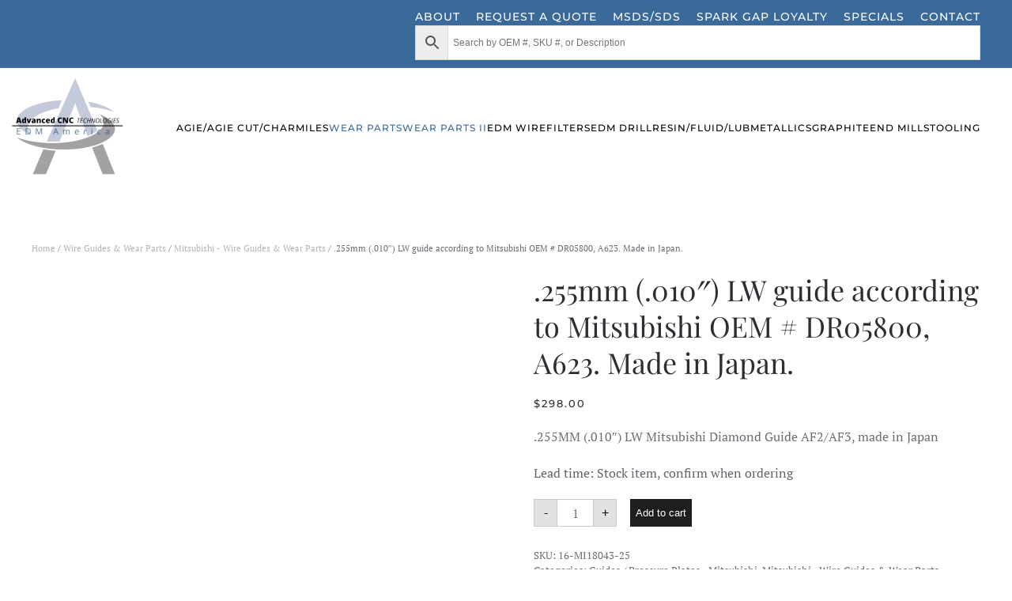

--- FILE ---
content_type: text/html; charset=UTF-8
request_url: https://edmamerica.com/product/255mm-010-guide-mitsubishi-edm-dr05800-a623
body_size: 47050
content:
<!DOCTYPE html><html lang="en-US"><head><script data-no-optimize="1">var litespeed_docref=sessionStorage.getItem("litespeed_docref");litespeed_docref&&(Object.defineProperty(document,"referrer",{get:function(){return litespeed_docref}}),sessionStorage.removeItem("litespeed_docref"));</script> <meta charset="UTF-8"><meta name="viewport" content="width=device-width, initial-scale=1"><link rel="icon" href="https://edmamerica.b-cdn.net/wp-content/uploads/2023/10/favicon.png" sizes="any"><link rel="apple-touch-icon" href="https://edmamerica.b-cdn.net/wp-content/uploads/2023/10/apple-touch-icon.png"><meta name='robots' content='index, follow, max-image-preview:large, max-snippet:-1, max-video-preview:-1' /><title>.255mm (.010&quot;) LW guide according to OEM # DR05800, A623.</title><meta name="description" content=".255mm (.010&quot;) LW guide according to OEM # DR05800, A623. Mitsubishi CX, FX, RA, SX, QA, RA, MD Pro I, II, BA, FA wire EDM&#039;s. Made in Japan." /><link rel="canonical" href="https://edmamerica.com/product/255mm-010-guide-mitsubishi-edm-dr05800-a623" /><meta property="og:locale" content="en_US" /><meta property="og:type" content="article" /><meta property="og:title" content=".255mm (.010&quot;) LW guide according to OEM # DR05800, A623." /><meta property="og:description" content=".255mm (.010&quot;) LW guide according to OEM # DR05800, A623. Mitsubishi CX, FX, RA, SX, QA, RA, MD Pro I, II, BA, FA wire EDM&#039;s. Made in Japan." /><meta property="og:url" content="https://edmamerica.com/product/255mm-010-guide-mitsubishi-edm-dr05800-a623" /><meta property="og:site_name" content="Advanced CNC Technologies / EDM America" /><meta property="article:modified_time" content="2025-03-05T18:38:34+00:00" /><meta property="og:image" content="https://edmamerica.com/wp-content/uploads/2021/05/mi1804310_15_20_25_30bgc_3.jpg" /><meta property="og:image:width" content="800" /><meta property="og:image:height" content="600" /><meta property="og:image:type" content="image/jpeg" /><meta name="twitter:card" content="summary_large_image" /><meta name="twitter:label1" content="Est. reading time" /><meta name="twitter:data1" content="1 minute" /> <script type="application/ld+json" class="yoast-schema-graph">{"@context":"https://schema.org","@graph":[{"@type":"WebPage","@id":"https://edmamerica.com/product/255mm-010-guide-mitsubishi-edm-dr05800-a623","url":"https://edmamerica.com/product/255mm-010-guide-mitsubishi-edm-dr05800-a623","name":".255mm (.010\") LW guide according to OEM # DR05800, A623.","isPartOf":{"@id":"https://edmamerica.com/#website"},"primaryImageOfPage":{"@id":"https://edmamerica.com/product/255mm-010-guide-mitsubishi-edm-dr05800-a623#primaryimage"},"image":{"@id":"https://edmamerica.com/product/255mm-010-guide-mitsubishi-edm-dr05800-a623#primaryimage"},"thumbnailUrl":"https://edmamerica.b-cdn.net/wp-content/uploads/2021/05/mi1804310_15_20_25_30bgc_3.jpg","datePublished":"2018-11-20T09:55:50+00:00","dateModified":"2025-03-05T18:38:34+00:00","description":".255mm (.010\") LW guide according to OEM # DR05800, A623. Mitsubishi CX, FX, RA, SX, QA, RA, MD Pro I, II, BA, FA wire EDM's. Made in Japan.","breadcrumb":{"@id":"https://edmamerica.com/product/255mm-010-guide-mitsubishi-edm-dr05800-a623#breadcrumb"},"inLanguage":"en-US","potentialAction":[{"@type":"ReadAction","target":["https://edmamerica.com/product/255mm-010-guide-mitsubishi-edm-dr05800-a623"]}]},{"@type":"ImageObject","inLanguage":"en-US","@id":"https://edmamerica.com/product/255mm-010-guide-mitsubishi-edm-dr05800-a623#primaryimage","url":"https://edmamerica.b-cdn.net/wp-content/uploads/2021/05/mi1804310_15_20_25_30bgc_3.jpg","contentUrl":"https://edmamerica.b-cdn.net/wp-content/uploads/2021/05/mi1804310_15_20_25_30bgc_3.jpg","width":800,"height":600},{"@type":"BreadcrumbList","@id":"https://edmamerica.com/product/255mm-010-guide-mitsubishi-edm-dr05800-a623#breadcrumb","itemListElement":[{"@type":"ListItem","position":1,"name":"Home","item":"https://edmamerica.com/"},{"@type":"ListItem","position":2,"name":"Shop","item":"https://edmamerica.com/shop"},{"@type":"ListItem","position":3,"name":".255mm (.010&#8243;) LW guide according to Mitsubishi OEM # DR05800, A623. Made in Japan."}]},{"@type":"WebSite","@id":"https://edmamerica.com/#website","url":"https://edmamerica.com/","name":"Advanced CNC Technologies / EDM America","description":"High Quality EDM Consumables","potentialAction":[{"@type":"SearchAction","target":{"@type":"EntryPoint","urlTemplate":"https://edmamerica.com/?s={search_term_string}"},"query-input":{"@type":"PropertyValueSpecification","valueRequired":true,"valueName":"search_term_string"}}],"inLanguage":"en-US"}]}</script> <link rel='dns-prefetch' href='//www.googletagmanager.com' /><link rel="alternate" type="application/rss+xml" title="Advanced CNC Technologies / EDM America &raquo; Feed" href="https://edmamerica.com/feed" /><link rel="alternate" type="application/rss+xml" title="Advanced CNC Technologies / EDM America &raquo; Comments Feed" href="https://edmamerica.com/comments/feed" /><link rel="alternate" type="application/rss+xml" title="Advanced CNC Technologies / EDM America &raquo; .255mm (.010&#8243;) LW guide according to Mitsubishi OEM # DR05800, A623. Made in Japan. Comments Feed" href="https://edmamerica.com/product/255mm-010-guide-mitsubishi-edm-dr05800-a623/feed" /><style id="litespeed-ucss">:root{--background:0 0% 100%;--foreground:222.2 84% 4.9%;--card:0 0% 100%;--card-foreground:222.2 84% 4.9%;--popover:0 0% 100%;--popover-foreground:222.2 84% 4.9%;--primary:221.2 83.2% 53.3%;--primary-foreground:210 40% 98%;--secondary:210 40% 96.1%;--secondary-foreground:222.2 47.4% 11.2%;--muted:210 40% 96.1%;--muted-foreground:215.4 16.3% 46.9%;--accent:210 40% 96.1%;--accent-foreground:222.2 47.4% 11.2%;--destructive:0 84.2% 60.2%;--destructive-foreground:210 40% 98%;--border:214.3 31.8% 91.4%;--input:214.3 31.8% 91.4%;--ring:221.2 83.2% 53.3%;--radius:8px}*,::after,::before{--tw-border-spacing-x:0;--tw-border-spacing-y:0;--tw-translate-x:0;--tw-translate-y:0;--tw-rotate:0;--tw-skew-x:0;--tw-skew-y:0;--tw-scale-x:1;--tw-scale-y:1;--tw-pan-x:;--tw-pan-y:;--tw-pinch-zoom:;--tw-scroll-snap-strictness:proximity;--tw-gradient-from-position:;--tw-gradient-via-position:;--tw-gradient-to-position:;--tw-ordinal:;--tw-slashed-zero:;--tw-numeric-figure:;--tw-numeric-spacing:;--tw-numeric-fraction:;--tw-ring-inset:;--tw-ring-offset-width:0px;--tw-ring-offset-color:#fff;--tw-ring-color:rgb(59 130 246 / 0.5);--tw-ring-offset-shadow:0 0 #0000;--tw-ring-shadow:0 0 #0000;--tw-shadow:0 0 #0000;--tw-shadow-colored:0 0 #0000;--tw-blur:;--tw-brightness:;--tw-contrast:;--tw-grayscale:;--tw-hue-rotate:;--tw-invert:;--tw-saturate:;--tw-sepia:;--tw-drop-shadow:;--tw-backdrop-blur:;--tw-backdrop-brightness:;--tw-backdrop-contrast:;--tw-backdrop-grayscale:;--tw-backdrop-hue-rotate:;--tw-backdrop-invert:;--tw-backdrop-opacity:;--tw-backdrop-saturate:;--tw-backdrop-sepia:}::backdrop{--tw-border-spacing-x:0;--tw-border-spacing-y:0;--tw-translate-x:0;--tw-translate-y:0;--tw-rotate:0;--tw-skew-x:0;--tw-skew-y:0;--tw-scale-x:1;--tw-scale-y:1;--tw-pan-x:;--tw-pan-y:;--tw-pinch-zoom:;--tw-scroll-snap-strictness:proximity;--tw-gradient-from-position:;--tw-gradient-via-position:;--tw-gradient-to-position:;--tw-ordinal:;--tw-slashed-zero:;--tw-numeric-figure:;--tw-numeric-spacing:;--tw-numeric-fraction:;--tw-ring-inset:;--tw-ring-offset-width:0px;--tw-ring-offset-color:#fff;--tw-ring-color:rgb(59 130 246 / 0.5);--tw-ring-offset-shadow:0 0 #0000;--tw-ring-shadow:0 0 #0000;--tw-shadow:0 0 #0000;--tw-shadow-colored:0 0 #0000;--tw-blur:;--tw-brightness:;--tw-contrast:;--tw-grayscale:;--tw-hue-rotate:;--tw-invert:;--tw-saturate:;--tw-sepia:;--tw-drop-shadow:;--tw-backdrop-blur:;--tw-backdrop-brightness:;--tw-backdrop-contrast:;--tw-backdrop-grayscale:;--tw-backdrop-hue-rotate:;--tw-backdrop-invert:;--tw-backdrop-opacity:;--tw-backdrop-saturate:;--tw-backdrop-sepia:}ul{box-sizing:border-box}.entry-content{counter-reset:footnotes}:root{--wp--preset--font-size--normal:16px;--wp--preset--font-size--huge:42px;--wp--preset--aspect-ratio--square:1;--wp--preset--aspect-ratio--4-3:4/3;--wp--preset--aspect-ratio--3-4:3/4;--wp--preset--aspect-ratio--3-2:3/2;--wp--preset--aspect-ratio--2-3:2/3;--wp--preset--aspect-ratio--16-9:16/9;--wp--preset--aspect-ratio--9-16:9/16;--wp--preset--color--black:#000000;--wp--preset--color--cyan-bluish-gray:#abb8c3;--wp--preset--color--white:#ffffff;--wp--preset--color--pale-pink:#f78da7;--wp--preset--color--vivid-red:#cf2e2e;--wp--preset--color--luminous-vivid-orange:#ff6900;--wp--preset--color--luminous-vivid-amber:#fcb900;--wp--preset--color--light-green-cyan:#7bdcb5;--wp--preset--color--vivid-green-cyan:#00d084;--wp--preset--color--pale-cyan-blue:#8ed1fc;--wp--preset--color--vivid-cyan-blue:#0693e3;--wp--preset--color--vivid-purple:#9b51e0;--wp--preset--gradient--vivid-cyan-blue-to-vivid-purple:linear-gradient(135deg,rgba(6,147,227,1) 0%,rgb(155,81,224) 100%);--wp--preset--gradient--light-green-cyan-to-vivid-green-cyan:linear-gradient(135deg,rgb(122,220,180) 0%,rgb(0,208,130) 100%);--wp--preset--gradient--luminous-vivid-amber-to-luminous-vivid-orange:linear-gradient(135deg,rgba(252,185,0,1) 0%,rgba(255,105,0,1) 100%);--wp--preset--gradient--luminous-vivid-orange-to-vivid-red:linear-gradient(135deg,rgba(255,105,0,1) 0%,rgb(207,46,46) 100%);--wp--preset--gradient--very-light-gray-to-cyan-bluish-gray:linear-gradient(135deg,rgb(238,238,238) 0%,rgb(169,184,195) 100%);--wp--preset--gradient--cool-to-warm-spectrum:linear-gradient(135deg,rgb(74,234,220) 0%,rgb(151,120,209) 20%,rgb(207,42,186) 40%,rgb(238,44,130) 60%,rgb(251,105,98) 80%,rgb(254,248,76) 100%);--wp--preset--gradient--blush-light-purple:linear-gradient(135deg,rgb(255,206,236) 0%,rgb(152,150,240) 100%);--wp--preset--gradient--blush-bordeaux:linear-gradient(135deg,rgb(254,205,165) 0%,rgb(254,45,45) 50%,rgb(107,0,62) 100%);--wp--preset--gradient--luminous-dusk:linear-gradient(135deg,rgb(255,203,112) 0%,rgb(199,81,192) 50%,rgb(65,88,208) 100%);--wp--preset--gradient--pale-ocean:linear-gradient(135deg,rgb(255,245,203) 0%,rgb(182,227,212) 50%,rgb(51,167,181) 100%);--wp--preset--gradient--electric-grass:linear-gradient(135deg,rgb(202,248,128) 0%,rgb(113,206,126) 100%);--wp--preset--gradient--midnight:linear-gradient(135deg,rgb(2,3,129) 0%,rgb(40,116,252) 100%);--wp--preset--font-size--small:13px;--wp--preset--font-size--medium:20px;--wp--preset--font-size--large:36px;--wp--preset--font-size--x-large:42px;--wp--preset--spacing--20:0.44rem;--wp--preset--spacing--30:0.67rem;--wp--preset--spacing--40:1rem;--wp--preset--spacing--50:1.5rem;--wp--preset--spacing--60:2.25rem;--wp--preset--spacing--70:3.38rem;--wp--preset--spacing--80:5.06rem;--wp--preset--shadow--natural:6px 6px 9px rgba(0, 0, 0, 0.2);--wp--preset--shadow--deep:12px 12px 50px rgba(0, 0, 0, 0.4);--wp--preset--shadow--sharp:6px 6px 0px rgba(0, 0, 0, 0.2);--wp--preset--shadow--outlined:6px 6px 0px -3px rgba(255, 255, 255, 1), 6px 6px rgba(0, 0, 0, 1);--wp--preset--shadow--crisp:6px 6px 0px rgba(0, 0, 0, 1)}@font-face{font-display:swap;font-family:"Font Awesome 5 Free Solid";font-style:normal;font-weight:900;src:url(https://edmamerica.b-cdn.net/wp-content/plugins/woocommerce-product-search/fonts/fa-solid-900.eot);src:url(https://edmamerica.b-cdn.net/wp-content/plugins/woocommerce-product-search/fonts/fa-solid-900.eot?#iefix)format("embedded-opentype"),url(https://edmamerica.b-cdn.net/wp-content/plugins/woocommerce-product-search/fonts/fa-solid-900.woff2)format("woff2"),url(https://edmamerica.b-cdn.net/wp-content/plugins/woocommerce-product-search/fonts/fa-solid-900.woff)format("woff"),url(https://edmamerica.b-cdn.net/wp-content/plugins/woocommerce-product-search/fonts/fa-solid-900.ttf)format("truetype"),url(https://edmamerica.b-cdn.net/wp-content/plugins/woocommerce-product-search/fonts/fa-solid-900.svg#fontawesome)format("svg")}@font-face{font-display:swap;font-family:"Font Awesome 5 Free Regular";font-style:normal;font-weight:400;src:url(https://edmamerica.b-cdn.net/wp-content/plugins/woocommerce-product-search/fonts/fa-regular-400.eot);src:url(https://edmamerica.b-cdn.net/wp-content/plugins/woocommerce-product-search/fonts/fa-regular-400.eot?#iefix)format("embedded-opentype"),url(https://edmamerica.b-cdn.net/wp-content/plugins/woocommerce-product-search/fonts/fa-regular-400.woff2)format("woff2"),url(https://edmamerica.b-cdn.net/wp-content/plugins/woocommerce-product-search/fonts/fa-regular-400.woff)format("woff"),url(https://edmamerica.b-cdn.net/wp-content/plugins/woocommerce-product-search/fonts/fa-regular-400.ttf)format("truetype"),url(https://edmamerica.b-cdn.net/wp-content/plugins/woocommerce-product-search/fonts/fa-regular-400.svg#fontawesome)format("svg")}button.pswp__button{box-shadow:none!important;background-image:url(https://edmamerica.b-cdn.net/wp-content/plugins/woocommerce/assets/css/photoswipe/default-skin/default-skin.png)!important}button.pswp__button,button.pswp__button--arrow--left::before,button.pswp__button--arrow--right::before,button.pswp__button:hover{background-color:transparent!important}button.pswp__button--arrow--left,button.pswp__button--arrow--left:hover,button.pswp__button--arrow--right,button.pswp__button--arrow--right:hover{background-image:none!important}button.pswp__button--close:hover{background-position:0-44px}button.pswp__button--zoom:hover{background-position:-88px 0}.pswp{display:none;position:absolute;width:100%;height:100%;left:0;top:0;overflow:hidden;-ms-touch-action:none;touch-action:none;z-index:1500;-webkit-text-size-adjust:100%;-webkit-backface-visibility:hidden;outline:0}.pswp *{-webkit-box-sizing:border-box;box-sizing:border-box}.pswp__bg,.pswp__scroll-wrap{position:absolute;left:0;top:0;width:100%;height:100%}.pswp__bg{background:#000;opacity:0;-webkit-transform:translateZ(0);transform:translateZ(0);-webkit-backface-visibility:hidden}.pswp__scroll-wrap{overflow:hidden}.pswp__container{-ms-touch-action:none;touch-action:none;position:absolute;left:0;right:0;top:0;bottom:0;-webkit-user-select:none;-moz-user-select:none;-ms-user-select:none;user-select:none;-webkit-tap-highlight-color:#fff0;-webkit-touch-callout:none}.pswp__bg{will-change:opacity;-webkit-transition:opacity 333ms cubic-bezier(.4,0,.22,1);transition:opacity 333ms cubic-bezier(.4,0,.22,1)}.pswp__container{-webkit-backface-visibility:hidden}.pswp__item{position:absolute;left:0;right:0;top:0;bottom:0;overflow:hidden}.pswp__button{position:relative;background:0 0;cursor:pointer;overflow:visible;-webkit-appearance:none;display:block;border:0;padding:0;margin:0;float:left;opacity:.75;-webkit-transition:opacity .2s;transition:opacity .2s;-webkit-box-shadow:none;box-shadow:none}.pswp__button:focus,.pswp__button:hover{opacity:1}.pswp__button:active{outline:0;opacity:.9}.pswp__button::-moz-focus-inner{padding:0;border:0}.pswp__button,.pswp__button--arrow--left:before,.pswp__button--arrow--right:before{background:url(https://edmamerica.b-cdn.net/wp-content/plugins/woocommerce/assets/css/photoswipe/default-skin/default-skin.png)0 0 no-repeat;background-size:264px 88px;width:44px;height:44px}.pswp__button--arrow--left:before,.pswp__button--arrow--right:before{content:"";top:35px;background-color:rgb(0 0 0/.3);height:30px;width:32px;position:absolute}.pswp__button--close{background-position:0-44px}.pswp__button--share{background-position:-44px -44px}.pswp__button--fs{display:none}.pswp__button--zoom{display:none;background-position:-88px 0}.pswp__button--arrow--left,.pswp__button--arrow--right{background:0 0;top:50%;margin-top:-50px;width:70px;height:100px;position:absolute}.pswp__button--arrow--left{left:0}.pswp__button--arrow--right{right:0}.pswp__button--arrow--left:before{left:6px;background-position:-138px -44px}.pswp__button--arrow--right:before{right:6px;background-position:-94px -44px}.pswp__counter,.pswp__share-modal{-webkit-user-select:none;-moz-user-select:none;-ms-user-select:none;user-select:none}.pswp__share-modal{display:block;background:rgb(0 0 0/.5);width:100%;height:100%;top:0;left:0;padding:10px;position:absolute;z-index:1600;opacity:0;-webkit-transition:opacity .25s ease-out;transition:opacity .25s ease-out;-webkit-backface-visibility:hidden;will-change:opacity}.pswp__share-modal--hidden{display:none}.pswp__share-tooltip{z-index:1620;position:absolute;background:#fff;top:56px;border-radius:2px;display:block;width:auto;right:44px;-webkit-box-shadow:0 2px 5px rgb(0 0 0/.25);box-shadow:0 2px 5px rgb(0 0 0/.25);-webkit-transform:translateY(6px);-ms-transform:translateY(6px);transform:translateY(6px);-webkit-transition:-webkit-transform .25s;transition:transform .25s;-webkit-backface-visibility:hidden;will-change:transform}.pswp__counter{position:relative;left:0;top:0;height:44px;font-size:13px;line-height:44px;color:#fff;opacity:.75;padding:0 10px;margin-inline-end:auto}.pswp__caption{position:absolute;left:0;bottom:0;width:100%;min-height:44px}.pswp__caption__center{max-width:420px;margin:0 auto;font-size:13px;padding:10px;line-height:20px;color:#ccc}.pswp__preloader{width:44px;height:44px;position:absolute;top:0;left:50%;margin-left:-22px;opacity:0;-webkit-transition:opacity .25s ease-out;transition:opacity .25s ease-out;will-change:opacity;direction:ltr}.pswp__preloader__icn{width:20px;height:20px;margin:12px}@media screen and (max-width:1024px){.pswp__preloader{position:relative;left:auto;top:auto;margin:0;float:right}}.pswp__ui{-webkit-font-smoothing:auto;visibility:visible;opacity:1;z-index:1550}.pswp__top-bar{position:absolute;left:0;top:0;height:44px;width:100%;display:flex;justify-content:flex-end}.pswp__caption,.pswp__top-bar{-webkit-backface-visibility:hidden;will-change:opacity;-webkit-transition:opacity 333ms cubic-bezier(.4,0,.22,1);transition:opacity 333ms cubic-bezier(.4,0,.22,1);background-color:rgb(0 0 0/.5)}.pswp__ui--hidden .pswp__button--arrow--left,.pswp__ui--hidden .pswp__button--arrow--right,.pswp__ui--hidden .pswp__caption,.pswp__ui--hidden .pswp__top-bar{opacity:.001}.aws-container .aws-search-form{position:relative;width:100%;float:none!important;display:-webkit-box!important;display:-moz-box!important;display:-ms-flexbox!important;display:-webkit-flex!important;display:flex!important;align-items:stretch;height:44px}.aws-container .aws-search-form *{-moz-box-sizing:border-box;-webkit-box-sizing:border-box;box-sizing:border-box;-moz-hyphens:manual;-webkit-hyphens:manual;hyphens:manual;border-radius:0!important}.aws-container .aws-search-form .aws-loader,.aws-container .aws-search-form .aws-loader:after{border-radius:50%!important;width:20px;height:20px}.aws-container .aws-search-form .aws-wrapper{flex-grow:1;position:relative;vertical-align:top;padding:0;width:100%;overflow:hidden}.aws-container .aws-search-form .aws-loader{position:absolute;display:none;right:10px;top:50%;z-index:999;margin:-10px 0 0;font-size:10px;text-indent:-9999em;border-top:3px solid #ededed;border-right:3px solid #ededed;border-bottom:3px solid #ededed;border-left:3px solid #555}.aws-container .aws-search-label{position:absolute!important;left:-10000px;top:auto;width:1px;height:1px;overflow:hidden;clip:rect(1px,1px,1px,1px)}.aws-container .aws-search-field{width:100%;max-width:100%;color:#313131;padding:6px;line-height:30px;display:block;font-size:12px;position:relative;z-index:2;-webkit-appearance:none;height:100%;min-height:inherit;margin:0!important;border:1px solid #d8d8d8;outline:0}@media screen and (-webkit-min-device-pixel-ratio:0) and (max-width:1024px){.aws-container .aws-search-field{font-size:16px}}.aws-container .aws-search-field::-ms-clear{display:none;width:0;height:0}.aws-container .aws-search-field::-ms-reveal{display:none;width:0;height:0}.aws-container .aws-search-field::-webkit-search-cancel-button,.aws-container .aws-search-field::-webkit-search-decoration,.aws-container .aws-search-field::-webkit-search-results-button,.aws-container .aws-search-field::-webkit-search-results-decoration{display:none}.aws-container .aws-search-field:focus{background-color:#fff}.aws-container .aws-search-field:focus::-webkit-input-placeholder{color:#fff0}.aws-container .aws-search-field:focus:-moz-placeholder{color:#fff0}.aws-container .aws-search-field:focus::-moz-placeholder{color:#fff0}.aws-container .aws-search-field:focus:-ms-input-placeholder{color:#fff0}.aws-container .aws-search-form .aws-search-clear{display:none!important;position:absolute;top:0;right:0;z-index:2;cursor:pointer;color:#757575;height:100%;width:38px;padding:0 0 0 10px;text-align:left}.aws-container .aws-search-form .aws-search-clear span{position:relative;display:block;font-size:24px;line-height:24px;top:50%;margin-top:-12px}.aws-container .aws-search-form .aws-search-btn{padding:0;line-height:10px;width:42px}.aws-container .aws-search-form .aws-search-btn_icon{display:inline-block;fill:currentColor;height:24px;line-height:24px;position:relative;width:42px;color:#555}.aws-container .aws-search-form .aws-search-btn svg{display:block;height:100%;width:100%}.aws-container .aws-search-form .aws-form-btn{display:-webkit-box;display:-moz-box;display:-ms-flexbox;display:-webkit-flex;display:flex;justify-content:center;flex-direction:column;text-align:center;background:#ededed;border:1px solid #d8d8d8;margin:0 0 0-1px;cursor:pointer;position:relative;white-space:nowrap;-moz-user-select:none;-ms-user-select:none;user-select:none;-webkit-transition:background-color 100ms ease-in-out;-moz-transition:background-color 100ms ease-in-out;-o-transition:background-color 100ms ease-in-out;transition:background-color 100ms ease-in-out}.aws-container .aws-search-form .aws-form-btn:hover{background:#dcdcdc}.aws-container .aws-search-form .aws-form-btn:active{background:#d8d8d8}.aws-container[data-buttons-order="3"] .aws-search-form .aws-wrapper{-webkit-order:2;order:2}.aws-container[data-buttons-order="3"] .aws-search-form .aws-search-btn{margin:0-1px 0 0}@font-face{font-display:swap;font-family:"Montserrat";font-style:normal;font-weight:500;unicode-range:U+0460-052F,U+1C80-1C8A,U+20B4,U+2DE0-2DFF,U+A640-A69F,U+FE2E-FE2F;src:url(https://edmamerica.b-cdn.net/wp-content/themes/yootheme/fonts/montserrat-8089e8b7.woff2)format("woff2")}@font-face{font-display:swap;font-family:"Montserrat";font-style:normal;font-weight:500;unicode-range:U+0301,U+0400-045F,U+0490-0491,U+04B0-04B1,U+2116;src:url(https://edmamerica.b-cdn.net/wp-content/themes/yootheme/fonts/montserrat-071ce25f.woff2)format("woff2")}@font-face{font-display:swap;font-family:"Montserrat";font-style:normal;font-weight:500;unicode-range:U+0102-0103,U+0110-0111,U+0128-0129,U+0168-0169,U+01A0-01A1,U+01AF-01B0,U+0300-0301,U+0303-0304,U+0308-0309,U+0323,U+0329,U+1EA0-1EF9,U+20AB;src:url(https://edmamerica.b-cdn.net/wp-content/themes/yootheme/fonts/montserrat-e0d55dfc.woff2)format("woff2")}@font-face{font-display:swap;font-family:"Montserrat";font-style:normal;font-weight:500;unicode-range:U+0100-02BA,U+02BD-02C5,U+02C7-02CC,U+02CE-02D7,U+02DD-02FF,U+0304,U+0308,U+0329,U+1D00-1DBF,U+1E00-1E9F,U+1EF2-1EFF,U+2020,U+20A0-20AB,U+20AD-20C0,U+2113,U+2C60-2C7F,U+A720-A7FF;src:url(https://edmamerica.b-cdn.net/wp-content/themes/yootheme/fonts/montserrat-3d438479.woff2)format("woff2")}@font-face{font-display:swap;font-family:"Montserrat";font-style:normal;font-weight:500;unicode-range:U+0000-00FF,U+0131,U+0152-0153,U+02BB-02BC,U+02C6,U+02DA,U+02DC,U+0304,U+0308,U+0329,U+2000-206F,U+20AC,U+2122,U+2191,U+2193,U+2212,U+2215,U+FEFF,U+FFFD;src:url(https://edmamerica.b-cdn.net/wp-content/themes/yootheme/fonts/montserrat-dba3421e.woff2)format("woff2")}@font-face{font-display:swap;font-family:"PT Serif";font-style:italic;font-weight:400;unicode-range:U+0460-052F,U+1C80-1C8A,U+20B4,U+2DE0-2DFF,U+A640-A69F,U+FE2E-FE2F;src:url(https://edmamerica.b-cdn.net/wp-content/themes/yootheme/fonts/ptserif-4173883a.woff2)format("woff2")}@font-face{font-display:swap;font-family:"PT Serif";font-style:italic;font-weight:400;unicode-range:U+0301,U+0400-045F,U+0490-0491,U+04B0-04B1,U+2116;src:url(https://edmamerica.b-cdn.net/wp-content/themes/yootheme/fonts/ptserif-b07380dc.woff2)format("woff2")}@font-face{font-display:swap;font-family:"PT Serif";font-style:italic;font-weight:400;unicode-range:U+0100-02BA,U+02BD-02C5,U+02C7-02CC,U+02CE-02D7,U+02DD-02FF,U+0304,U+0308,U+0329,U+1D00-1DBF,U+1E00-1E9F,U+1EF2-1EFF,U+2020,U+20A0-20AB,U+20AD-20C0,U+2113,U+2C60-2C7F,U+A720-A7FF;src:url(https://edmamerica.b-cdn.net/wp-content/themes/yootheme/fonts/ptserif-4479c5bb.woff2)format("woff2")}@font-face{font-display:swap;font-family:"PT Serif";font-style:italic;font-weight:400;unicode-range:U+0000-00FF,U+0131,U+0152-0153,U+02BB-02BC,U+02C6,U+02DA,U+02DC,U+0304,U+0308,U+0329,U+2000-206F,U+20AC,U+2122,U+2191,U+2193,U+2212,U+2215,U+FEFF,U+FFFD;src:url(https://edmamerica.b-cdn.net/wp-content/themes/yootheme/fonts/ptserif-f6fb3681.woff2)format("woff2")}@font-face{font-display:swap;font-family:"PT Serif";font-style:normal;font-weight:400;unicode-range:U+0460-052F,U+1C80-1C8A,U+20B4,U+2DE0-2DFF,U+A640-A69F,U+FE2E-FE2F;src:url(https://edmamerica.b-cdn.net/wp-content/themes/yootheme/fonts/ptserif-5f9f8fe7.woff2)format("woff2")}@font-face{font-display:swap;font-family:"PT Serif";font-style:normal;font-weight:400;unicode-range:U+0301,U+0400-045F,U+0490-0491,U+04B0-04B1,U+2116;src:url(https://edmamerica.b-cdn.net/wp-content/themes/yootheme/fonts/ptserif-8570bb4d.woff2)format("woff2")}@font-face{font-display:swap;font-family:"PT Serif";font-style:normal;font-weight:400;unicode-range:U+0100-02BA,U+02BD-02C5,U+02C7-02CC,U+02CE-02D7,U+02DD-02FF,U+0304,U+0308,U+0329,U+1D00-1DBF,U+1E00-1E9F,U+1EF2-1EFF,U+2020,U+20A0-20AB,U+20AD-20C0,U+2113,U+2C60-2C7F,U+A720-A7FF;src:url(https://edmamerica.b-cdn.net/wp-content/themes/yootheme/fonts/ptserif-bf2fdd6b.woff2)format("woff2")}@font-face{font-display:swap;font-family:"PT Serif";font-style:normal;font-weight:400;unicode-range:U+0000-00FF,U+0131,U+0152-0153,U+02BB-02BC,U+02C6,U+02DA,U+02DC,U+0304,U+0308,U+0329,U+2000-206F,U+20AC,U+2122,U+2191,U+2193,U+2212,U+2215,U+FEFF,U+FFFD;src:url(https://edmamerica.b-cdn.net/wp-content/themes/yootheme/fonts/ptserif-719ef737.woff2)format("woff2")}@font-face{font-display:swap;font-family:"PT Serif";font-style:normal;font-weight:700;unicode-range:U+0460-052F,U+1C80-1C8A,U+20B4,U+2DE0-2DFF,U+A640-A69F,U+FE2E-FE2F;src:url(https://edmamerica.b-cdn.net/wp-content/themes/yootheme/fonts/ptserif-dd9381c9.woff2)format("woff2")}@font-face{font-display:swap;font-family:"PT Serif";font-style:normal;font-weight:700;unicode-range:U+0301,U+0400-045F,U+0490-0491,U+04B0-04B1,U+2116;src:url(https://edmamerica.b-cdn.net/wp-content/themes/yootheme/fonts/ptserif-077cb563.woff2)format("woff2")}@font-face{font-display:swap;font-family:"PT Serif";font-style:normal;font-weight:700;unicode-range:U+0100-02BA,U+02BD-02C5,U+02C7-02CC,U+02CE-02D7,U+02DD-02FF,U+0304,U+0308,U+0329,U+1D00-1DBF,U+1E00-1E9F,U+1EF2-1EFF,U+2020,U+20A0-20AB,U+20AD-20C0,U+2113,U+2C60-2C7F,U+A720-A7FF;src:url(https://edmamerica.b-cdn.net/wp-content/themes/yootheme/fonts/ptserif-c0bc32da.woff2)format("woff2")}@font-face{font-display:swap;font-family:"PT Serif";font-style:normal;font-weight:700;unicode-range:U+0000-00FF,U+0131,U+0152-0153,U+02BB-02BC,U+02C6,U+02DA,U+02DC,U+0304,U+0308,U+0329,U+2000-206F,U+20AC,U+2122,U+2191,U+2193,U+2212,U+2215,U+FEFF,U+FFFD;src:url(https://edmamerica.b-cdn.net/wp-content/themes/yootheme/fonts/ptserif-08765ebb.woff2)format("woff2")}@font-face{font-display:swap;font-family:"Playfair Display";font-style:normal;font-weight:400;unicode-range:U+0301,U+0400-045F,U+0490-0491,U+04B0-04B1,U+2116;src:url(https://edmamerica.b-cdn.net/wp-content/themes/yootheme/fonts/playfairdisplay-81e06088.woff2)format("woff2")}@font-face{font-display:swap;font-family:"Playfair Display";font-style:normal;font-weight:400;unicode-range:U+0102-0103,U+0110-0111,U+0128-0129,U+0168-0169,U+01A0-01A1,U+01AF-01B0,U+0300-0301,U+0303-0304,U+0308-0309,U+0323,U+0329,U+1EA0-1EF9,U+20AB;src:url(https://edmamerica.b-cdn.net/wp-content/themes/yootheme/fonts/playfairdisplay-c6cc00f6.woff2)format("woff2")}@font-face{font-display:swap;font-family:"Playfair Display";font-style:normal;font-weight:400;unicode-range:U+0100-02BA,U+02BD-02C5,U+02C7-02CC,U+02CE-02D7,U+02DD-02FF,U+0304,U+0308,U+0329,U+1D00-1DBF,U+1E00-1E9F,U+1EF2-1EFF,U+2020,U+20A0-20AB,U+20AD-20C0,U+2113,U+2C60-2C7F,U+A720-A7FF;src:url(https://edmamerica.b-cdn.net/wp-content/themes/yootheme/fonts/playfairdisplay-7b066c38.woff2)format("woff2")}@font-face{font-display:swap;font-family:"Playfair Display";font-style:normal;font-weight:400;unicode-range:U+0000-00FF,U+0131,U+0152-0153,U+02BB-02BC,U+02C6,U+02DA,U+02DC,U+0304,U+0308,U+0329,U+2000-206F,U+20AC,U+2122,U+2191,U+2193,U+2212,U+2215,U+FEFF,U+FFFD;src:url(https://edmamerica.b-cdn.net/wp-content/themes/yootheme/fonts/playfairdisplay-543b8b3a.woff2)format("woff2")}@font-face{font-display:swap;font-family:WooCommerce;src:url(https://edmamerica.b-cdn.net/wp-content/plugins/woocommerce/assets/fonts/WooCommerce.eot);src:url(https://edmamerica.b-cdn.net/wp-content/plugins/woocommerce/assets/fonts/WooCommerce.eot?#iefix)format("embedded-opentype"),url(https://edmamerica.b-cdn.net/wp-content/plugins/woocommerce/assets/fonts/WooCommerce.woff)format("woff"),url(https://edmamerica.b-cdn.net/wp-content/plugins/woocommerce/assets/fonts/WooCommerce.ttf)format("truetype"),url(https://edmamerica.b-cdn.net/wp-content/plugins/woocommerce/assets/fonts/WooCommerce.svg#WooCommerce)format("svg");font-weight:400;font-style:normal}.woocommerce-breadcrumb{margin:0 0 20px;font-size:11px;color:#6c6d74}.woocommerce-breadcrumb a{color:#b4b5ba}.woocommerce-breadcrumb a:hover{color:#6c6d74;text-decoration:none}.woocommerce input.input-text,.woocommerce select{box-sizing:border-box;margin:0;border-radius:0;font:inherit}.woocommerce select{text-transform:none}.woocommerce input[type=search]::-webkit-search-cancel-button,.woocommerce input[type=search]::-webkit-search-decoration{-webkit-appearance:none}.woocommerce input[type=number]::-webkit-inner-spin-button,.woocommerce input[type=number]::-webkit-outer-spin-button{height:auto}.woocommerce input.input-text::-moz-placeholder{opacity:1}.woocommerce input.input-text{-webkit-appearance:none}.woocommerce input.input-text,.woocommerce select{max-width:100%;width:100%;border:0;padding:0 10px;background:#fff;color:#6c6d74;transition:.2s ease-in-out;transition-property:color,background-color,border-color,box-shadow}.woocommerce input.input-text,.woocommerce select:not([multiple]):not([size]){height:40px;vertical-align:middle;display:inline-block;border-bottom:1px solid #e5e5e7}.woocommerce input.input-text:focus,.woocommerce select:focus{outline:0;background-color:#fff;color:#6c6d74;border-color:#1e1e1e!important}.woocommerce input.input-text:disabled,.woocommerce select:disabled{background-color:#f7f7f7;color:#b4b5ba;border-color:#e5e5e7!important}.woocommerce input.input-text::-ms-input-placeholder{color:#b4b5ba!important}.woocommerce input.input-text::placeholder{color:#b4b5ba}.woocommerce select:not([multiple]):not([size]){-webkit-appearance:none;-moz-appearance:none;padding-right:20px;background-image:url(data:image/svg+xml;charset=UTF-8,%3Csvg%20width%3D%2224%22%20height%3D%2216%22%20viewBox%3D%220%200%2024%2016%22%20xmlns%3D%22http%3A%2F%2Fwww.w3.org%2F2000%2Fsvg%22%3E%0A%20%20%20%20%3Cpolygon%20fill%3D%22%236C6D74%22%20points%3D%2212%201%209%206%2015%206%22%20%2F%3E%0A%20%20%20%20%3Cpolygon%20fill%3D%22%236C6D74%22%20points%3D%2212%2013%209%208%2015%208%22%20%2F%3E%0A%3C%2Fsvg%3E%0A);background-repeat:no-repeat;background-position:100% 50%}.woocommerce select:not([multiple]):not([size])::-ms-expand{display:none}.woocommerce select:not([multiple]):not([size]) option{color:#6c6d74}.woocommerce select:not([multiple]):not([size]):disabled{background-image:url(data:image/svg+xml;charset=UTF-8,%3Csvg%20width%3D%2224%22%20height%3D%2216%22%20viewBox%3D%220%200%2024%2016%22%20xmlns%3D%22http%3A%2F%2Fwww.w3.org%2F2000%2Fsvg%22%3E%0A%20%20%20%20%3Cpolygon%20fill%3D%22%23B4B5BA%22%20points%3D%2212%201%209%206%2015%206%22%20%2F%3E%0A%20%20%20%20%3Cpolygon%20fill%3D%22%23B4B5BA%22%20points%3D%2212%2013%209%208%2015%208%22%20%2F%3E%0A%3C%2Fsvg%3E%0A)}.woocommerce input.input-text.qty{width:5em;text-align:center}:where(.woocommerce) .button{margin:0;border:0;overflow:visible;font:inherit;color:inherit;-webkit-appearance:none;border-radius:0;display:inline-block;box-sizing:border-box;padding:0 20px;vertical-align:middle;font-size:11px;line-height:38px;text-align:center;text-decoration:none;cursor:pointer;transition:.1s ease-in-out;transition-property:color,background-color,background-position,background-size,border-color,box-shadow;font-family:Montserrat;font-weight:500;text-transform:uppercase;letter-spacing:2px;background-origin:border-box}:where(.woocommerce) .button::-moz-focus-inner{border:0;padding:0}:where(.woocommerce) .button:hover{text-decoration:none}:not(.woocommerce-message)>.button:not(.alt,.checkout,.view,.pay,[name*=save_]){background-color:#f7f7f7;color:#6c6d74;border:1px solid #fff0}:not(.woocommerce-message)>.button:not(.alt,.checkout,.view,.pay,[name*=save_]):hover{background-color:#fff0;color:#2d2e33;border-color:#e5e5e7}:not(.woocommerce-message)>.button:not(.alt,.checkout,.view,.pay,[name*=save_]):active{background-color:#fff0;color:#6c6d74;border-color:#cacacf}.button.alt{background-color:#1e1e1e;color:#fff;border:1px solid #fff0}.button.alt:hover{background-color:#fff0;color:#1e1e1e;border-color:#1e1e1e}.button.alt:active{background-color:#fff0;color:rgb(30 30 30/.8);border-color:rgb(30 30 30/.6)}.price{display:block}.woocommerce-pagination ul.page-numbers>*>:hover{color:#1e1e1e;text-decoration:none;border-bottom-color:#e5e5e7}.woocommerce-notices-wrapper:empty{display:none}div.product{position:relative}div.product>.summary,div.product>div.images{margin-bottom:40px}@media (min-width:640px){div.product>div.images{margin-bottom:70px;float:left}div.product>.summary{margin-bottom:70px;float:right}div.product>.woocommerce-tabs{clear:both}div.product>.summary,div.product>div.images{width:calc(50% - (40px/2))}}@media (min-width:1200px){div.product>.summary,div.product>div.images{width:calc(50% - (70px/2))}}.product_title{margin-bottom:0;font-size:32.04px;line-height:1.3;color:#2d2e33}@media (min-width:1156px){.product_title{font-size:36px}}.product_title{font-family:"Playfair Display"}.summary>.price{margin-top:20px;color:#2d2e33;font-size:13px;line-height:1.4;font-family:Montserrat;font-weight:500;text-transform:uppercase;letter-spacing:2px}.summary>.price,.woocommerce-product-details__short-description,form.cart{margin-bottom:20px}.woocommerce-product-details__short-description>:last-child{margin-bottom:0}form.cart .quantity:has(input[type=number]){float:left;margin-right:10px}.product_meta{font-size:13px;line-height:1.5}.product_meta>*,main{display:block}.product_meta a{color:inherit}.product_meta a:hover{color:#3a6a9a}div.images img{display:block;width:100%}.woocommerce-product-gallery{position:relative}.woocommerce-product-gallery .woocommerce-product-gallery__wrapper{transition:all cubic-bezier(.795,-.035,0,1) .5s}.pswp__caption__center{text-align:center}.woocommerce-tabs{margin-bottom:70px}.woocommerce-tabs ul.tabs{display:flex;flex-wrap:wrap;margin-left:-20px;margin-bottom:40px;padding:0;list-style:none;position:relative}.woocommerce-tabs ul.tabs::before{content:"";position:absolute;bottom:0;left:20px;right:0;border-bottom:1px solid #fff0}.woocommerce-tabs ul.tabs li{flex:none;padding-left:20px;position:relative}.woocommerce-tabs ul.tabs li a{display:block;text-align:center;padding:5px 10px;color:#6c6d74;transition:.1s ease-in-out;transition-property:color,background-color,border-color,box-shadow;font-size:11px;line-height:20px;font-family:Montserrat;font-weight:500;text-transform:uppercase;letter-spacing:2px;border-bottom:1px solid #fff0}.woocommerce-tabs ul.tabs li a:hover{color:#6c6d74;text-decoration:none;border-color:#e5e5e7}.woocommerce-Tabs-panel>:last-child,ul.products>* .woocommerce-loop-product__link>:last-child{margin-bottom:0}#reviews .woocommerce-Reviews-title,.related h2,.woocommerce-Tabs-panel>h2{font-size:28px;line-height:1.4;font-family:"Playfair Display"}.clear{clear:both}@media (min-width:640px){ul.products{clear:both}}ul.products{display:flex;flex-wrap:wrap;padding:0;list-style:none;margin:0 0-20px -20px}ul.products>*{margin:0;padding-bottom:20px;padding-left:20px;box-sizing:border-box;width:100%}ul.products>*>*{position:relative}@media (min-width:1200px){ul.products{margin-bottom:-40px;margin-left:-40px}ul.products>*{padding-bottom:40px;padding-left:40px}}@media (min-width:640px){ul.columns-4>*{width:50%}}@media (min-width:1156px){ul.columns-4>*{width:calc(100%*1/3.001)}}@media (min-width:1200px){ul.columns-4>*{width:25%}}ul.products>* .woocommerce-loop-product__link{display:block;text-decoration:none}.woocommerce table,ul.products>* .woocommerce-loop-product__link>img{width:100%;margin-bottom:20px}ul.products>* .woocommerce-loop-product__title{margin:0;font-size:16px;line-height:1.4;color:#2d2e33;font-family:"PT Serif";font-weight:400;text-transform:normal;letter-spacing:0;font-style:normal}ul.products>* .price{margin-top:0;font-size:11px;line-height:1.5;color:#6c6d74;font-family:Montserrat;font-weight:500;text-transform:uppercase;letter-spacing:2px}ul.products>*>.button{margin-top:20px;display:inline-flex;align-items:center}#reviews .woocommerce-verification-required{margin-top:40px}.woocommerce table{border-collapse:collapse;border-spacing:0}.woocommerce *+table{margin-top:20px}.woocommerce th,table.shop_attributes th{text-align:left}.woocommerce th:first-child,table.shop_attributes th:first-child{padding-left:0!important}.woocommerce td:last-child,table.shop_attributes td:last-child{padding-right:0!important}.woocommerce td>:last-child,table.shop_attributes td>:last-child{margin-bottom:0}@media (max-width:1155px){.woocommerce td,.woocommerce th{padding-left:5px!important;padding-right:5px!important}.woocommerce th:first-child{padding-right:0!important}.woocommerce input.input-text.qty{width:3em}}table.shop_attributes{border-collapse:collapse;border-spacing:0;width:100%;margin-bottom:20px}table.shop_attributes td,table.shop_attributes th{padding:10px 12px}table.shop_attributes tr:not(:first-child){border-top:1px solid #e5e5e7}table.shop_attributes th{width:1px;white-space:nowrap;font-weight:400;color:#2d2e33}.woocommerce-notices-wrapper:empty+:not(.u-columns,.woocommerce-columns,.woocommerce-checkout){margin-top:0}.tm-element-woo-filter .tm-element-filter-columns .woocommerce-widget-layered-nav-list:has(>:nth-child(10)){column-count:2}@media (min-width:640px){.tm-element-woo-filter .tm-element-filter-columns .woocommerce-widget-layered-nav-list:has(>:nth-child(10)){column-count:2}.tm-element-woo-filter .tm-element-filter-columns .woocommerce-widget-layered-nav-list:has(>:nth-child(20)){column-count:3}}@media (min-width:1156px){.tm-element-woo-filter .tm-element-filter-columns .woocommerce-widget-layered-nav-list:has(>:nth-child(10)){column-count:2}.tm-element-woo-filter .tm-element-filter-columns .woocommerce-widget-layered-nav-list:has(>:nth-child(20)){column-count:3}.tm-element-woo-filter .tm-element-filter-columns .woocommerce-widget-layered-nav-list:has(>:nth-child(30)){column-count:4}}@media (min-width:1200px){.tm-element-woo-filter .tm-element-filter-columns .woocommerce-widget-layered-nav-list:has(>:nth-child(10)){column-count:2}.tm-element-woo-filter .tm-element-filter-columns .woocommerce-widget-layered-nav-list:has(>:nth-child(20)){column-count:3}.tm-element-woo-filter .tm-element-filter-columns .woocommerce-widget-layered-nav-list:has(>:nth-child(30)){column-count:4}.tm-element-woo-filter .tm-element-filter-columns .woocommerce-widget-layered-nav-list:has(>:nth-child(40)){column-count:5}.tm-element-woo-filter .tm-element-filter-columns .woocommerce-widget-layered-nav-list:has(>:nth-child(50)){column-count:6}}.screen-reader-text:focus{font-size:1em}html{font-family:"PT Serif";font-size:16px;font-weight:400;line-height:1.625;-webkit-text-size-adjust:100%;background:#fff;color:#6c6d74;-webkit-font-smoothing:antialiased;-moz-osx-font-smoothing:grayscale;text-rendering:optimizeLegibility;overflow-y:scroll}body,ul>li>ul{margin:0}a{text-decoration:none;cursor:pointer}a:hover{color:#09090a;text-decoration:underline}img,svg{vertical-align:middle;max-width:100%;height:auto;box-sizing:border-box}h1,h2,h3,p,ul{margin:0 0 20px}*+p,*+ul{margin-top:20px}a,h1,h2,h3{color:#2d2e33}h1,h2,h3{font-weight:400;text-transform:none}*+h2{margin-top:40px}h1,h2,h3{font-size:36.54px;line-height:1.2;font-family:"Playfair Display"}h2,h3{font-size:32.04px;line-height:1.3}h3{font-size:28px;line-height:1.4}@media (min-width:1156px){h1{font-size:42px}h2{font-size:36px}}ul{padding-left:30px}:focus{outline:0}:focus-visible{outline:2px dotted #2d2e33}::selection{background:#39f;color:#fff;text-shadow:none}:root{--uk-breakpoint-s:640px;--uk-breakpoint-m:1156px;--uk-breakpoint-l:1200px;--uk-breakpoint-xl:1600px}a.uk-link-reset{color:inherit!important;text-decoration:none!important}.uk-heading-line>::after,.uk-heading-line>::before{content:"";position:absolute;top:calc(50% - (calc(.6px + .03em)/2));width:2000px;border-bottom:calc(.6px + .03em) solid #e5e5e7}.uk-heading-line>::before{right:100%;margin-right:calc(5px + .3em)}.uk-heading-line>::after{left:100%;margin-left:calc(5px + .3em)}.uk-list{padding:0;list-style:none}.uk-list>*{break-inside:avoid-column}.uk-list>*>:last-child{margin-bottom:0}.uk-list>:nth-child(n+2){margin-top:10px}.uk-list-muted>::marker{color:#b4b5ba!important}.uk-list-emphasis>::marker{color:#2d2e33!important}.uk-list-primary>::marker{color:#1e1e1e!important}.uk-list-secondary>::marker{color:#3a6a9a!important}.uk-list-bullet>::before{content:"";position:absolute;top:0;left:0;width:30px;height:1.625em;background-image:url(data:image/svg+xml;charset=UTF-8,%3Csvg%20width%3D%2210%22%20height%3D%2210%22%20viewBox%3D%220%200%2010%2010%22%20xmlns%3D%22http%3A%2F%2Fwww.w3.org%2F2000%2Fsvg%22%3E%0A%20%20%20%20%3Ccircle%20fill%3D%22none%22%20stroke%3D%22%23d0d0d3%22%20stroke-width%3D%221%22%20cx%3D%225%22%20cy%3D%225%22%20r%3D%224%22%20%2F%3E%0A%3C%2Fsvg%3E%0A);background-repeat:no-repeat;background-position:50% 50%}.uk-section{display:flow-root;box-sizing:border-box;padding-top:40px;padding-bottom:40px}@media (min-width:1156px){.uk-section{padding-top:70px;padding-bottom:70px}}.uk-container>:last-child,.uk-section>:last-child{margin-bottom:0}.uk-section-small{padding-top:40px;padding-bottom:40px}.uk-section-default{--uk-inverse:dark;background:#fff}.uk-section-primary{--uk-inverse:light;background:#1e1e1e}.uk-section-secondary{--uk-inverse:light;background:#3a6a9a}.uk-container{display:flow-root;box-sizing:content-box;max-width:1200px;margin-left:auto;margin-right:auto;padding-left:15px;padding-right:15px}@media (min-width:640px){.uk-container{padding-left:20px;padding-right:20px}}@media (min-width:1156px){.uk-container{padding-left:40px;padding-right:40px}}.uk-container .uk-container{padding-left:0;padding-right:0}.uk-container-xsmall{max-width:750px}.uk-container-small{max-width:900px}.uk-container-expand{max-width:none}.uk-drop,.uk-offcanvas-bar{position:absolute;box-sizing:border-box}.uk-drop{display:none;z-index:1020;--uk-position-offset:20px;--uk-position-viewport-offset:15px;width:300px}.uk-offcanvas-bar{--uk-inverse:light;top:0;bottom:0;left:-270px;width:270px;padding:20px;background:#3a6a9a;overflow-y:auto}@media (min-width:640px){.uk-offcanvas-bar{left:-350px;width:350px;padding:20px}}.uk-offcanvas-close{position:absolute;z-index:1000;top:5px;right:5px;padding:5px}@media (min-width:640px){.uk-offcanvas-close{top:10px;right:10px}}.uk-offcanvas-close:first-child+*{margin-top:0}:root{--uk-leader-fill-content:.}.uk-notification{position:fixed;top:15px;left:15px;z-index:1040;box-sizing:border-box;width:420px}@media (max-width:639px){.uk-notification{left:15px;right:15px;width:auto;margin:0}}.uk-notification-message{position:relative;padding:20px;background:#f7f7f7;color:#6c6d74;font-size:16px;line-height:1.5;cursor:pointer}.uk-thumbnav>*>::after,.uk-thumbnav>*>::before{content:"";position:absolute;top:0;bottom:0;left:0;right:0;transition:.1s ease-in-out}.uk-thumbnav>*>::after{background-color:#fff0;background-origin:border-box;transition-property:background-color,border-color,box-shadow,opacity}.uk-thumbnav>*>::before{z-index:1;transition-property:border-color;border:3px solid #fff0}.uk-thumbnav>*>:hover::after{opacity:0}.uk-thumbnav>*>:hover::before{border-color:#6c6d74}.uk-thumbnav>.uk-active>::after{opacity:0}.uk-thumbnav>.uk-active>::before{border-color:#6c6d74}.uk-grid{display:flex;flex-wrap:wrap;padding:0;list-style:none}.uk-grid>*{margin:0}.uk-grid>*>:last-child{margin-bottom:0}.uk-grid{margin:0 0 0-20px}.uk-grid>*{padding-left:20px}@media (min-width:1200px){.uk-grid{margin-left:-40px}.uk-grid>*{padding-left:40px}}.uk-grid-medium{margin-left:-20px}.uk-grid-medium>*{padding-left:20px}.uk-grid-item-match{display:flex;flex-wrap:wrap}.uk-nav,.uk-nav ul{margin:0;padding:0;list-style:none}.uk-nav li>a{display:flex;align-items:center;column-gap:.25em;text-decoration:none}.uk-nav>li>a{padding:8px 0}ul.uk-nav-sub{padding:5px 0 5px 15px}.uk-nav-sub ul{padding-left:15px}.uk-nav-default{font-family:Montserrat;font-weight:500;text-transform:uppercase;letter-spacing:2px}.uk-nav-default>li>a{color:#6c6d74;transition:.1s ease-in-out;transition-property:color,background-color,border-color,box-shadow,opacity,filter}.uk-nav-default .uk-nav-sub li.uk-active>a,.uk-nav-default>li.uk-active>a,.uk-nav-default>li>a:hover{color:#2d2e33}.uk-nav-default,.uk-nav-default .uk-nav-sub{font-size:11px;line-height:1.625}.uk-nav-default .uk-nav-sub a{color:#b4b5ba}.uk-nav-default .uk-nav-sub a:hover{color:#000}.uk-navbar{display:flex;position:relative}.uk-navbar-container:not(.uk-navbar-transparent){background:#fff}.uk-navbar-left,.uk-navbar-right,[class*=uk-navbar-center]{display:flex;gap:20px;align-items:center}.uk-navbar-right{margin-left:auto}.uk-navbar-center:not(:only-child){position:absolute;top:50%;left:50%;transform:translate(-50%,-50%);width:max-content;box-sizing:border-box;z-index:990}.uk-navbar-nav{display:flex;gap:20px;margin:0;padding:0;list-style:none}.uk-navbar-left,.uk-navbar-right{flex-wrap:wrap}.uk-navbar-item,.uk-navbar-nav>li>a,.uk-navbar-toggle{display:flex;justify-content:center;align-items:center;column-gap:.25em;box-sizing:border-box;min-height:75px;font-size:12px;font-family:Montserrat;text-decoration:none}.uk-navbar-nav>li>a{padding:0;color:#000;transition:.1s ease-in-out;transition-property:color,background-color,border-color,box-shadow;font-weight:500;text-transform:uppercase;letter-spacing:1px}.uk-navbar-nav>li:hover>a{color:#3a6a9a}.uk-navbar-nav>li>a:active{color:#2d2e33}.uk-navbar-dropdown-nav>li.uk-active>a:hover,.uk-navbar-nav>li.uk-active>a{color:#3a6a9a}.uk-navbar-item{padding:0;color:#6c6d74}.uk-navbar-item>:last-child{margin-bottom:0}.uk-navbar-toggle{padding:0;color:#2d2e33;font-weight:500;text-transform:uppercase;letter-spacing:1px}.uk-navbar-toggle:hover{color:#b4b5ba;text-decoration:none}.uk-navbar-dropdown{--uk-position-offset:0;--uk-position-shift-offset:-5px;--uk-position-viewport-offset:15px;--uk-inverse:dark;width:200px;padding:5px;background:#3a6a9a;color:#6c6d74;box-shadow:0 1px 4px rgb(0 0 0/.14)}.uk-navbar-dropdown>:last-child{margin-bottom:0}.uk-navbar-dropdown :focus-visible{outline-color:#2d2e33!important}.uk-navbar-dropdown .uk-drop-grid{margin-left:-20px}.uk-navbar-dropdown .uk-drop-grid>*{padding-left:20px}.uk-navbar-dropdown-width-2:not(.uk-drop-stack){width:400px}.uk-navbar-dropdown-width-3:not(.uk-drop-stack){width:600px}.uk-navbar-dropdown-width-4:not(.uk-drop-stack){width:800px}.uk-navbar-dropdown-width-5:not(.uk-drop-stack){width:1000px}.uk-navbar-dropdown-nav{font-family:Montserrat;font-weight:500;text-transform:uppercase;letter-spacing:0}.uk-navbar-dropdown-nav>li>a{color:#fff;padding:5px 2px;border-radius:2px}.uk-navbar-dropdown-nav>li>a:hover{color:#3a6a9a;background-color:#fff}.uk-navbar-dropdown-nav>li.uk-active>a{color:#000}.uk-navbar-dropdown-nav .uk-nav-sub a{color:#f0efef}.uk-navbar-dropdown-nav .uk-nav-sub li.uk-active>a{color:#2d2e33}.uk-navbar-container{transition:.1s ease-in-out;transition-property:background-color}.uk-navbar-dropdown-nav .uk-nav-sub{padding-left:17px}@media (min-width:1156px){.uk-navbar-left,.uk-navbar-nav,.uk-navbar-right,[class*=uk-navbar-center]{gap:30px}}.uk-subnav{display:flex;flex-wrap:wrap;align-items:center;margin-left:-20px;padding:0;list-style:none}.uk-subnav>*{flex:none;padding-left:20px;position:relative}.uk-subnav>*>:first-child{display:flex;align-items:center;column-gap:.25em;color:#6c6d74;transition:.1s ease-in-out;transition-property:color,background-color,border-color,box-shadow,opacity,filter;font-size:15px;font-family:Montserrat;font-weight:500;text-transform:uppercase;letter-spacing:1px}.uk-subnav>*>a:hover{color:#2d2e33;text-decoration:none}.uk-subnav-divider{margin-left:-41px}.uk-subnav-divider>*{display:flex;align-items:center}.uk-subnav-divider>::before{content:"";height:1em;margin-left:0;margin-right:20px;border-left:1px solid #fff0}.uk-subnav-divider>:nth-child(n+2):not(.uk-first-column)::before{border-left-color:#e5e5e7}.uk-breadcrumb>*>:hover{color:#6c6d74;text-decoration:none}.uk-pagination>*>:hover{color:#1e1e1e;text-decoration:none;border-bottom-color:#e5e5e7}.uk-dotnav>*>:hover{background-color:#3a6a9a}.uk-dotnav>*>:active{background-color:rgb(58 106 154/.2)}[class*=uk-child-width]>*{box-sizing:border-box;width:100%}.uk-child-width-1-2>*{width:50%}.uk-child-width-1-3>*{width:calc(100%/3)}.uk-child-width-1-4>*{width:25%}.uk-child-width-1-5>*{width:20%}.uk-child-width-auto>*{width:auto}[class*=uk-width]{box-sizing:border-box;width:100%;max-width:100%}.uk-width-auto{width:auto}@media (min-width:640px){.uk-width-1-3\@s{width:calc(100%/3);flex:initial}}@media (min-width:1156px){.uk-width-1-3\@m{width:calc(100%/3);flex:initial}}.uk-text-center{text-align:center!important}.uk-panel{display:flow-root;position:relative;box-sizing:border-box}.uk-panel>:last-child{margin-bottom:0}.uk-logo{font-size:20px;font-family:Montserrat;color:#2d2e33;text-decoration:none;font-weight:500;text-transform:uppercase;letter-spacing:2px}:where(.uk-logo){display:inline-block;vertical-align:middle}.uk-logo:hover{color:#2d2e33;text-decoration:none}.uk-logo :where(img,svg){display:block}.uk-flex{display:flex}.uk-flex-center{justify-content:center}.uk-flex-middle{align-items:center}.uk-flex-column{flex-direction:column}.uk-margin{margin-bottom:20px}*+.uk-margin{margin-top:20px!important}.uk-margin-auto-bottom{margin-bottom:auto!important}.uk-margin-auto-left{margin-left:auto!important}.uk-margin-remove-bottom{margin-bottom:0!important}.uk-margin-remove-last-child>:last-child{margin-bottom:0!important}.uk-padding-remove-left{padding-left:0!important}:root{--uk-position-margin-offset:0px}@media (min-width:1156px){.uk-hidden\@m{display:none!important}}@media (max-width:1155px){.uk-visible\@m{display:none!important}}.uk-hidden-visually:not(:focus):not(:active):not(:focus-within){position:absolute!important;width:0!important;height:0!important;padding:0!important;border:0!important;margin:0!important;overflow:hidden!important}.tm-toolbar-default,.uk-offcanvas-bar,.uk-section-primary:not(.uk-preserve-color),.uk-section-secondary:not(.uk-preserve-color){color:rgb(255 255 255/.7)}.uk-section-secondary:not(.uk-preserve-color) .woocommerce select{background-color:#fff0;color:rgb(255 255 255/.7);background-clip:padding-box;border-color:rgb(255 255 255/.1)!important}.uk-section-secondary:not(.uk-preserve-color) .woocommerce select:focus{background-color:#fff0;color:rgb(255 255 255/.7);border-color:#fff!important}.uk-section-secondary:not(.uk-preserve-color) .woocommerce select:not([multiple]):not([size]){background-image:url(data:image/svg+xml;charset=UTF-8,%3Csvg%20width%3D%2224%22%20height%3D%2216%22%20viewBox%3D%220%200%2024%2016%22%20xmlns%3D%22http%3A%2F%2Fwww.w3.org%2F2000%2Fsvg%22%3E%0A%20%20%20%20%3Cpolygon%20fill%3D%22rgba%28255,%20255,%20255,%200.7%29%22%20points%3D%2212%201%209%206%2015%206%22%20%2F%3E%0A%20%20%20%20%3Cpolygon%20fill%3D%22rgba%28255,%20255,%20255,%200.7%29%22%20points%3D%2212%2013%209%208%2015%208%22%20%2F%3E%0A%3C%2Fsvg%3E%0A)}.tm-toolbar-default ul.page-numbers>*>:hover,.uk-card-primary.uk-card-body ul.page-numbers>*>:hover,.uk-card-primary>:not([class*=uk-card-media]) ul.page-numbers>*>:hover,.uk-card-secondary.uk-card-body ul.page-numbers>*>:hover,.uk-card-secondary>:not([class*=uk-card-media]) ul.page-numbers>*>:hover,.uk-light ul.page-numbers>*>:hover,.uk-offcanvas-bar ul.page-numbers>*>:hover,.uk-overlay-primary ul.page-numbers>*>:hover,.uk-section-primary:not(.uk-preserve-color) ul.page-numbers>*>:hover,.uk-section-secondary:not(.uk-preserve-color) ul.page-numbers>*>:hover,.uk-tile-primary:not(.uk-preserve-color) ul.page-numbers>*>:hover,.uk-tile-secondary:not(.uk-preserve-color) ul.page-numbers>*>:hover{color:#fff;border-bottom-color:rgb(255 255 255/.1)}.tm-toolbar-default a,.uk-offcanvas-bar a,.uk-section-primary:not(.uk-preserve-color) a{color:#fff}.tm-toolbar-default a:hover,.uk-offcanvas-bar a:hover,.uk-section-primary:not(.uk-preserve-color) a:hover{color:rgb(255 255 255/.7)}.tm-toolbar-default :focus-visible,.uk-offcanvas-bar :focus-visible,.uk-section-primary:not(.uk-preserve-color) :focus-visible,.uk-section-secondary:not(.uk-preserve-color) :focus-visible{outline-color:#fff}.tm-toolbar-default .uk-heading-line>::after,.tm-toolbar-default .uk-heading-line>::before,.uk-card-primary.uk-card-body .uk-heading-line>::after,.uk-card-primary.uk-card-body .uk-heading-line>::before,.uk-card-primary>:not([class*=uk-card-media]) .uk-heading-line>::after,.uk-card-primary>:not([class*=uk-card-media]) .uk-heading-line>::before,.uk-card-secondary.uk-card-body .uk-heading-line>::after,.uk-card-secondary.uk-card-body .uk-heading-line>::before,.uk-card-secondary>:not([class*=uk-card-media]) .uk-heading-line>::after,.uk-card-secondary>:not([class*=uk-card-media]) .uk-heading-line>::before,.uk-light .uk-heading-line>::after,.uk-light .uk-heading-line>::before,.uk-offcanvas-bar .uk-heading-line>::after,.uk-offcanvas-bar .uk-heading-line>::before,.uk-overlay-primary .uk-heading-line>::after,.uk-overlay-primary .uk-heading-line>::before,.uk-section-primary:not(.uk-preserve-color) .uk-heading-line>::after,.uk-section-primary:not(.uk-preserve-color) .uk-heading-line>::before,.uk-section-secondary:not(.uk-preserve-color) .uk-heading-line>::after,.uk-section-secondary:not(.uk-preserve-color) .uk-heading-line>::before,.uk-tile-primary:not(.uk-preserve-color) .uk-heading-line>::after,.uk-tile-primary:not(.uk-preserve-color) .uk-heading-line>::before,.uk-tile-secondary:not(.uk-preserve-color) .uk-heading-line>::after,.uk-tile-secondary:not(.uk-preserve-color) .uk-heading-line>::before{border-bottom-color:rgb(255 255 255/.1)}.tm-toolbar-default .uk-list-muted>::marker,.uk-card-primary.uk-card-body .uk-list-muted>::marker,.uk-card-primary>:not([class*=uk-card-media]) .uk-list-muted>::marker,.uk-card-secondary.uk-card-body .uk-list-muted>::marker,.uk-card-secondary>:not([class*=uk-card-media]) .uk-list-muted>::marker,.uk-light .uk-list-muted>::marker,.uk-offcanvas-bar .uk-list-muted>::marker,.uk-overlay-primary .uk-list-muted>::marker,.uk-section-primary:not(.uk-preserve-color) .uk-list-muted>::marker,.uk-section-secondary:not(.uk-preserve-color) .uk-list-muted>::marker,.uk-tile-primary:not(.uk-preserve-color) .uk-list-muted>::marker,.uk-tile-secondary:not(.uk-preserve-color) .uk-list-muted>::marker{color:rgb(255 255 255/.4)!important}.tm-toolbar-default .uk-list-emphasis>::marker,.tm-toolbar-default .uk-list-primary>::marker,.tm-toolbar-default .uk-list-secondary>::marker,.uk-card-primary.uk-card-body .uk-list-emphasis>::marker,.uk-card-primary.uk-card-body .uk-list-primary>::marker,.uk-card-primary.uk-card-body .uk-list-secondary>::marker,.uk-card-primary>:not([class*=uk-card-media]) .uk-list-emphasis>::marker,.uk-card-primary>:not([class*=uk-card-media]) .uk-list-primary>::marker,.uk-card-primary>:not([class*=uk-card-media]) .uk-list-secondary>::marker,.uk-card-secondary.uk-card-body .uk-list-emphasis>::marker,.uk-card-secondary.uk-card-body .uk-list-primary>::marker,.uk-card-secondary.uk-card-body .uk-list-secondary>::marker,.uk-card-secondary>:not([class*=uk-card-media]) .uk-list-emphasis>::marker,.uk-card-secondary>:not([class*=uk-card-media]) .uk-list-primary>::marker,.uk-card-secondary>:not([class*=uk-card-media]) .uk-list-secondary>::marker,.uk-light .uk-list-emphasis>::marker,.uk-light .uk-list-primary>::marker,.uk-light .uk-list-secondary>::marker,.uk-offcanvas-bar .uk-list-emphasis>::marker,.uk-offcanvas-bar .uk-list-primary>::marker,.uk-offcanvas-bar .uk-list-secondary>::marker,.uk-overlay-primary .uk-list-emphasis>::marker,.uk-overlay-primary .uk-list-primary>::marker,.uk-overlay-primary .uk-list-secondary>::marker,.uk-section-primary:not(.uk-preserve-color) .uk-list-emphasis>::marker,.uk-section-primary:not(.uk-preserve-color) .uk-list-primary>::marker,.uk-section-primary:not(.uk-preserve-color) .uk-list-secondary>::marker,.uk-section-secondary:not(.uk-preserve-color) .uk-list-emphasis>::marker,.uk-section-secondary:not(.uk-preserve-color) .uk-list-primary>::marker,.uk-section-secondary:not(.uk-preserve-color) .uk-list-secondary>::marker,.uk-tile-primary:not(.uk-preserve-color) .uk-list-emphasis>::marker,.uk-tile-primary:not(.uk-preserve-color) .uk-list-primary>::marker,.uk-tile-primary:not(.uk-preserve-color) .uk-list-secondary>::marker,.uk-tile-secondary:not(.uk-preserve-color) .uk-list-emphasis>::marker,.uk-tile-secondary:not(.uk-preserve-color) .uk-list-primary>::marker,.uk-tile-secondary:not(.uk-preserve-color) .uk-list-secondary>::marker{color:#fff!important}.tm-toolbar-default .uk-list-bullet>::before,.uk-card-primary.uk-card-body .uk-list-bullet>::before,.uk-card-primary>:not([class*=uk-card-media]) .uk-list-bullet>::before,.uk-card-secondary.uk-card-body .uk-list-bullet>::before,.uk-card-secondary>:not([class*=uk-card-media]) .uk-list-bullet>::before,.uk-light .uk-list-bullet>::before,.uk-offcanvas-bar .uk-list-bullet>::before,.uk-overlay-primary .uk-list-bullet>::before,.uk-section-primary:not(.uk-preserve-color) .uk-list-bullet>::before,.uk-section-secondary:not(.uk-preserve-color) .uk-list-bullet>::before,.uk-tile-primary:not(.uk-preserve-color) .uk-list-bullet>::before,.uk-tile-secondary:not(.uk-preserve-color) .uk-list-bullet>::before{background-image:url(data:image/svg+xml;charset=UTF-8,%3Csvg%20width%3D%2210%22%20height%3D%2210%22%20viewBox%3D%220%200%2010%2010%22%20xmlns%3D%22http%3A%2F%2Fwww.w3.org%2F2000%2Fsvg%22%3E%0A%20%20%20%20%3Ccircle%20fill%3D%22none%22%20stroke%3D%22rgba%28255,%20255,%20255,%200.7%29%22%20stroke-width%3D%221%22%20cx%3D%225%22%20cy%3D%225%22%20r%3D%224%22%20%2F%3E%0A%3C%2Fsvg%3E%0A)}.tm-toolbar-default .uk-thumbnav>*>::after,.uk-card-primary.uk-card-body .uk-thumbnav>*>::after,.uk-card-primary>:not([class*=uk-card-media]) .uk-thumbnav>*>::after,.uk-card-secondary.uk-card-body .uk-thumbnav>*>::after,.uk-card-secondary>:not([class*=uk-card-media]) .uk-thumbnav>*>::after,.uk-light .uk-thumbnav>*>::after,.uk-offcanvas-bar .uk-thumbnav>*>::after,.uk-overlay-primary .uk-thumbnav>*>::after,.uk-section-primary:not(.uk-preserve-color) .uk-thumbnav>*>::after,.uk-section-secondary:not(.uk-preserve-color) .uk-thumbnav>*>::after,.uk-tile-primary:not(.uk-preserve-color) .uk-thumbnav>*>::after,.uk-tile-secondary:not(.uk-preserve-color) .uk-thumbnav>*>::after{background-color:#fff0}.tm-toolbar-default .uk-thumbnav>*>::before,.uk-card-primary.uk-card-body .uk-thumbnav>*>::before,.uk-card-primary>:not([class*=uk-card-media]) .uk-thumbnav>*>::before,.uk-card-secondary.uk-card-body .uk-thumbnav>*>::before,.uk-card-secondary>:not([class*=uk-card-media]) .uk-thumbnav>*>::before,.uk-light .uk-thumbnav>*>::before,.uk-offcanvas-bar .uk-thumbnav>*>::before,.uk-overlay-primary .uk-thumbnav>*>::before,.uk-section-primary:not(.uk-preserve-color) .uk-thumbnav>*>::before,.uk-section-secondary:not(.uk-preserve-color) .uk-thumbnav>*>::before,.uk-tile-primary:not(.uk-preserve-color) .uk-thumbnav>*>::before,.uk-tile-secondary:not(.uk-preserve-color) .uk-thumbnav>*>::before{border-color:#fff0}.tm-toolbar-default .uk-thumbnav>*>:hover::before,.tm-toolbar-default .uk-thumbnav>.uk-active>::before,.uk-card-primary.uk-card-body .uk-thumbnav>*>:hover::before,.uk-card-primary.uk-card-body .uk-thumbnav>.uk-active>::before,.uk-card-primary>:not([class*=uk-card-media]) .uk-thumbnav>*>:hover::before,.uk-card-primary>:not([class*=uk-card-media]) .uk-thumbnav>.uk-active>::before,.uk-card-secondary.uk-card-body .uk-thumbnav>*>:hover::before,.uk-card-secondary.uk-card-body .uk-thumbnav>.uk-active>::before,.uk-card-secondary>:not([class*=uk-card-media]) .uk-thumbnav>*>:hover::before,.uk-card-secondary>:not([class*=uk-card-media]) .uk-thumbnav>.uk-active>::before,.uk-light .uk-thumbnav>*>:hover::before,.uk-light .uk-thumbnav>.uk-active>::before,.uk-offcanvas-bar .uk-thumbnav>*>:hover::before,.uk-offcanvas-bar .uk-thumbnav>.uk-active>::before,.uk-overlay-primary .uk-thumbnav>*>:hover::before,.uk-overlay-primary .uk-thumbnav>.uk-active>::before,.uk-section-primary:not(.uk-preserve-color) .uk-thumbnav>*>:hover::before,.uk-section-primary:not(.uk-preserve-color) .uk-thumbnav>.uk-active>::before,.uk-section-secondary:not(.uk-preserve-color) .uk-thumbnav>*>:hover::before,.uk-section-secondary:not(.uk-preserve-color) .uk-thumbnav>.uk-active>::before,.uk-tile-primary:not(.uk-preserve-color) .uk-thumbnav>*>:hover::before,.uk-tile-primary:not(.uk-preserve-color) .uk-thumbnav>.uk-active>::before,.uk-tile-secondary:not(.uk-preserve-color) .uk-thumbnav>*>:hover::before,.uk-tile-secondary:not(.uk-preserve-color) .uk-thumbnav>.uk-active>::before{border-color:#fff}.uk-offcanvas-bar .uk-nav-default .uk-nav-sub a,.uk-offcanvas-bar .uk-nav-default>li>a{color:rgb(255 255 255/.4)}.uk-offcanvas-bar .uk-nav-default .uk-nav-sub a:hover,.uk-offcanvas-bar .uk-nav-default>li>a:hover{color:rgb(255 255 255/.7)}.uk-offcanvas-bar .uk-nav-default .uk-nav-sub li.uk-active>a,.uk-offcanvas-bar .uk-nav-default>li.uk-active>a{color:#fff}.tm-toolbar-default .uk-subnav>*>:first-child,.uk-section-primary:not(.uk-preserve-color) .uk-subnav>*>:first-child{color:rgb(255 255 255/.7)}.tm-toolbar-default .uk-subnav>*>a:hover,.uk-section-primary:not(.uk-preserve-color) .uk-subnav>*>a:hover{color:#fff}.uk-section-primary:not(.uk-preserve-color) .uk-subnav-divider>:nth-child(n+2):not(.uk-first-column)::before{border-left-color:rgb(255 255 255/.1)}.tm-toolbar-default .uk-breadcrumb>*>:hover,.uk-card-primary.uk-card-body .uk-breadcrumb>*>:hover,.uk-card-primary>:not([class*=uk-card-media]) .uk-breadcrumb>*>:hover,.uk-card-secondary.uk-card-body .uk-breadcrumb>*>:hover,.uk-card-secondary>:not([class*=uk-card-media]) .uk-breadcrumb>*>:hover,.uk-light .uk-breadcrumb>*>:hover,.uk-offcanvas-bar .uk-breadcrumb>*>:hover,.uk-overlay-primary .uk-breadcrumb>*>:hover,.uk-section-primary:not(.uk-preserve-color) .uk-breadcrumb>*>:hover,.uk-section-secondary:not(.uk-preserve-color) .uk-breadcrumb>*>:hover,.uk-tile-primary:not(.uk-preserve-color) .uk-breadcrumb>*>:hover,.uk-tile-secondary:not(.uk-preserve-color) .uk-breadcrumb>*>:hover{color:rgb(255 255 255/.7)}.tm-toolbar-default .uk-pagination>*>:hover,.uk-card-primary.uk-card-body .uk-pagination>*>:hover,.uk-card-primary>:not([class*=uk-card-media]) .uk-pagination>*>:hover,.uk-card-secondary.uk-card-body .uk-pagination>*>:hover,.uk-card-secondary>:not([class*=uk-card-media]) .uk-pagination>*>:hover,.uk-light .uk-pagination>*>:hover,.uk-offcanvas-bar .uk-pagination>*>:hover,.uk-overlay-primary .uk-pagination>*>:hover,.uk-section-primary:not(.uk-preserve-color) .uk-pagination>*>:hover,.uk-section-secondary:not(.uk-preserve-color) .uk-pagination>*>:hover,.uk-tile-primary:not(.uk-preserve-color) .uk-pagination>*>:hover,.uk-tile-secondary:not(.uk-preserve-color) .uk-pagination>*>:hover{color:#fff;border-bottom-color:rgb(255 255 255/.1)}.tm-toolbar-default .uk-dotnav>*>:hover,.uk-card-primary.uk-card-body .uk-dotnav>*>:hover,.uk-card-primary>:not([class*=uk-card-media]) .uk-dotnav>*>:hover,.uk-card-secondary.uk-card-body .uk-dotnav>*>:hover,.uk-card-secondary>:not([class*=uk-card-media]) .uk-dotnav>*>:hover,.uk-light .uk-dotnav>*>:hover,.uk-offcanvas-bar .uk-dotnav>*>:hover,.uk-overlay-primary .uk-dotnav>*>:hover,.uk-section-primary:not(.uk-preserve-color) .uk-dotnav>*>:hover,.uk-section-secondary:not(.uk-preserve-color) .uk-dotnav>*>:hover,.uk-tile-primary:not(.uk-preserve-color) .uk-dotnav>*>:hover,.uk-tile-secondary:not(.uk-preserve-color) .uk-dotnav>*>:hover{background-color:rgb(255 255 255/.9)}.tm-toolbar-default .uk-dotnav>*>:active,.uk-card-primary.uk-card-body .uk-dotnav>*>:active,.uk-card-primary>:not([class*=uk-card-media]) .uk-dotnav>*>:active,.uk-card-secondary.uk-card-body .uk-dotnav>*>:active,.uk-card-secondary>:not([class*=uk-card-media]) .uk-dotnav>*>:active,.uk-light .uk-dotnav>*>:active,.uk-offcanvas-bar .uk-dotnav>*>:active,.uk-overlay-primary .uk-dotnav>*>:active,.uk-section-primary:not(.uk-preserve-color) .uk-dotnav>*>:active,.uk-section-secondary:not(.uk-preserve-color) .uk-dotnav>*>:active,.uk-tile-primary:not(.uk-preserve-color) .uk-dotnav>*>:active,.uk-tile-secondary:not(.uk-preserve-color) .uk-dotnav>*>:active{background-color:rgb(255 255 255/.5)}.tm-toolbar-default .uk-logo:has(.uk-logo-inverse)>:not(picture:has(.uk-logo-inverse)):not(.uk-logo-inverse),.uk-card-primary.uk-card-body .uk-logo:has(.uk-logo-inverse)>:not(picture:has(.uk-logo-inverse)):not(.uk-logo-inverse),.uk-card-primary>:not([class*=uk-card-media]) .uk-logo:has(.uk-logo-inverse)>:not(picture:has(.uk-logo-inverse)):not(.uk-logo-inverse),.uk-card-secondary.uk-card-body .uk-logo:has(.uk-logo-inverse)>:not(picture:has(.uk-logo-inverse)):not(.uk-logo-inverse),.uk-card-secondary>:not([class*=uk-card-media]) .uk-logo:has(.uk-logo-inverse)>:not(picture:has(.uk-logo-inverse)):not(.uk-logo-inverse),.uk-light .uk-logo:has(.uk-logo-inverse)>:not(picture:has(.uk-logo-inverse)):not(.uk-logo-inverse),.uk-offcanvas-bar .uk-logo:has(.uk-logo-inverse)>:not(picture:has(.uk-logo-inverse)):not(.uk-logo-inverse),.uk-overlay-primary .uk-logo:has(.uk-logo-inverse)>:not(picture:has(.uk-logo-inverse)):not(.uk-logo-inverse),.uk-section-primary:not(.uk-preserve-color) .uk-logo:has(.uk-logo-inverse)>:not(picture:has(.uk-logo-inverse)):not(.uk-logo-inverse),.uk-section-secondary:not(.uk-preserve-color) .uk-logo:has(.uk-logo-inverse)>:not(picture:has(.uk-logo-inverse)):not(.uk-logo-inverse),.uk-tile-primary:not(.uk-preserve-color) .uk-logo:has(.uk-logo-inverse)>:not(picture:has(.uk-logo-inverse)):not(.uk-logo-inverse),.uk-tile-secondary:not(.uk-preserve-color) .uk-logo:has(.uk-logo-inverse)>:not(picture:has(.uk-logo-inverse)):not(.uk-logo-inverse){display:none}*{--uk-inverse:initial}.tm-toolbar-default,.uk-offcanvas-bar,.uk-section-primary:not(.uk-preserve-color),.uk-section-secondary:not(.uk-preserve-color){--uk-inverse:light}.uk-navbar-container:not(.uk-navbar-transparent),.uk-navbar-dropdown,.uk-section-default:not(.uk-preserve-color){--uk-inverse:dark}@media print{*,::after,::before{background:0 0!important;color:#000!important;box-shadow:none!important;text-shadow:none!important}a,a:visited{text-decoration:underline}img,tr{page-break-inside:avoid}img{max-width:100%!important}@page{margin:.5cm}h2,h3,p{orphans:3;widows:3}h2,h3{page-break-after:avoid}}body{overflow:hidden;overflow:clip}.tm-page{position:relative}.tm-page>:is(main,footer):has(>.uk-position-z-index-negative){display:contents}.tm-page>:nth-child(3){--tm-reveal:-10}.tm-page>:nth-child(4){--tm-reveal:-20}.tm-page>:nth-child(5){--tm-reveal:-30}.tm-toolbar{padding-top:10px;padding-bottom:10px;font-size:11px;position:relative}.tm-toolbar .uk-subnav>*>:first-child{font-size:11px}.tm-toolbar-default{background:#3a6a9a}.tm-header,.tm-header-mobile{position:relative}.tm-header-search-expand>.uk-grid>:has(.uk-search.uk-width-1-1){flex:1}.tm-section-title>::before{content:"";position:absolute;top:-30px;left:calc(50% - (1px/2));height:15px;width:1px;background-color:currentColor}.uk-grid.tm-grid-expand>*{flex-grow:1}@media (min-width:640px){.tm-grid-expand>.uk-width-1-3\@s{flex-grow:1}}@media (min-width:1156px){.tm-grid-expand>.uk-width-1-3\@m{flex-grow:1}}.wp-call-button{display:none}@media screen and (max-width:650px){.wp-call-button{display:block;position:fixed;text-decoration:none;z-index:9999999999;width:60px;height:60px;border-radius:50%;right:20px;bottom:20px;background:url([data-uri])center/30px 30px no-repeat #3a6a9a!important}}.qib-container input[type=number]:not(#qib_id):not(#qib_id){-moz-appearance:textfield}.qib-container input[type=number]:not(#qib_id):not(#qib_id)::-webkit-inner-spin-button,.qib-container input[type=number]:not(#qib_id):not(#qib_id)::-webkit-outer-spin-button{-webkit-appearance:none;display:none;margin:0}form.cart button[type=submit]:not(#qib_id):not(#qib_id){display:inline-block;margin:0;padding-top:0;padding-bottom:0;float:none;vertical-align:top;text-align:center}form.cart button[type=submit]:not(#qib_id):not(#qib_id):not(_){line-height:1}form.cart button[type=submit]:not(#qib_id):not(#qib_id):not(_):not(_){height:35px;text-align:center}form.cart .qib-container+button[type=submit]:not(#qib_id):not(#qib_id){margin-left:1em}form.cart button[type=submit]:focus:not(#qib_id):not(#qib_id){outline-width:2px;outline-offset:-2px;outline-style:solid}.qib-button:not(#qib_id):not(#qib_id),.qib-container div.quantity:not(#qib_id):not(#qib_id){line-height:1;display:inline-block;margin:0;padding:0;float:left;min-height:initial;min-width:initial;max-height:initial;max-width:initial;border-radius:0}.qib-container div.quantity:not(#qib_id):not(#qib_id){border:0;width:auto}.qib-button:not(#qib_id):not(#qib_id){box-sizing:border-box;height:35px;width:30px;color:#000;background:#e2e2e2;border-color:#cac9c9;vertical-align:middle;font-size:16px;letter-spacing:0;border-style:solid;border-width:1px;transition:none}.qib-button:focus:not(#qib_id):not(#qib_id){border:2px #b3b3aa solid;outline:0}.qib-button:hover:not(#qib_id):not(#qib_id){background:#d6d5d5}.qib-container .quantity input.qty:not(#qib_id):not(#qib_id){line-height:1;background:0 0;text-align:center;vertical-align:middle;margin:0;padding:0;box-sizing:border-box;height:35px;width:45px;min-height:initial;min-width:initial;max-height:initial;max-width:initial;box-shadow:none;font-size:15px;border-style:solid;border-color:#cac9c9;border-width:1px 0;border-radius:0}.qib-container .quantity input.qty:focus:not(#qib_id):not(#qib_id){border-color:#cac9c9;outline:0;border-width:2px 1px;border-style:solid}.qib-container:not(#qib_id):not(#qib_id){display:inline-block}.uk-navbar-dropdown-nav .uk-nav-sub a{line-height:1.4}.uk-navbar-dropdown-nav .uk-nav-sub a:hover{color:#3a6a9a;background:#fff;border-radius:2px}.uk-navbar-dropdown-nav{font-size:13px}.uk-nav-sub a{padding:0}.uk-navbar-dropdown-nav>li>a,ul.uk-nav-sub{padding-top:0;padding-bottom:0}.bwd-toolbar-right ul li a{color:#fff!important;font-size:1.25em!important}.product-meta{font-size:11px;line-height:1.5;color:#6c6d74;font-family:Montserrat;font-weight:500}.uk-offcanvas-bar .uk-nav-default .uk-nav-sub a,.uk-offcanvas-bar .uk-nav-default>li>a{color:#fff}.uk-drop-grid{display:flex;flex-wrap:wrap}.uk-drop-grid>div{flex:1 1 25%;min-width:250px;box-sizing:border-box}.screen-reader-text{clip:rect(1px,1px,1px,1px);word-wrap:normal!important;border:0;clip-path:inset(50%);height:1px;margin:-1px;overflow:hidden;overflow-wrap:normal!important;padding:0;position:absolute!important;width:1px}.screen-reader-text:focus{clip:auto!important;background-color:#fff;border-radius:3px;box-shadow:0 0 2px 2px rgb(0 0 0/.6);clip-path:none;color:#2b2d2f;display:block;font-size:.875rem;font-weight:700;height:auto;left:5px;line-height:normal;padding:15px 23px 14px;text-decoration:none;top:5px;width:auto;z-index:100000}</style><link rel="preload" as="image" href="https://edmamerica.b-cdn.net/wp-content/themes/yootheme/cache/65/woocommerce-placeholder-65e874a5.png"><link rel="preload" as="image" href="https://edmamerica.b-cdn.net/wp-content/uploads/2021/05/mi1804310_15_20_25_30bgc_3-600x450.jpg"> <script type="litespeed/javascript" data-src="https://edmamerica.b-cdn.net/wp-includes/js/jquery/jquery.min.js?ver=3.7.1" id="jquery-core-js"></script> <script id="frontjs-js-extra" type="litespeed/javascript">var php_vars={"admin_url":"https:\/\/edmamerica.com\/wp-admin\/admin-ajax.php","nonce":"3a8fd67fc4"}</script> <script id="aftax-frontj-js-extra" type="litespeed/javascript">var aftax_php_var={"admin_url":"https:\/\/edmamerica.com\/wp-admin\/admin-ajax.php","nonce":"aec87dfd80"}</script> <script id="wc-add-to-cart-js-extra" type="litespeed/javascript">var wc_add_to_cart_params={"ajax_url":"\/wp-admin\/admin-ajax.php","wc_ajax_url":"\/?wc-ajax=%%endpoint%%","i18n_view_cart":"View cart","cart_url":"https:\/\/edmamerica.com\/cart","is_cart":"","cart_redirect_after_add":"no"}</script> <script id="wc-single-product-js-extra" type="litespeed/javascript">var wc_single_product_params={"i18n_required_rating_text":"Please select a rating","i18n_rating_options":["1 of 5 stars","2 of 5 stars","3 of 5 stars","4 of 5 stars","5 of 5 stars"],"i18n_product_gallery_trigger_text":"View full-screen image gallery","review_rating_required":"yes","flexslider":{"rtl":!1,"animation":"slide","smoothHeight":!0,"directionNav":!1,"controlNav":"thumbnails","slideshow":!1,"animationSpeed":500,"animationLoop":!1,"allowOneSlide":!1},"zoom_enabled":"1","zoom_options":[],"photoswipe_enabled":"1","photoswipe_options":{"shareEl":!1,"closeOnScroll":!1,"history":!1,"hideAnimationDuration":0,"showAnimationDuration":0},"flexslider_enabled":"1"}</script> <script id="woocommerce-js-extra" type="litespeed/javascript">var woocommerce_params={"ajax_url":"\/wp-admin\/admin-ajax.php","wc_ajax_url":"\/?wc-ajax=%%endpoint%%","i18n_password_show":"Show password","i18n_password_hide":"Hide password"}</script> <script id="kgr-blocks-frontj-js-extra" type="litespeed/javascript">var kgr_php_vars={"checkout":{"admin_url":"https:\/\/edmamerica.com\/wp-admin\/admin-ajax.php","google_recapta_site_key":"6LeqhNEZAAAAANd9SZNW84sqW334tE7k58bk25NK","ka_captcha_position":"woocommerce_review_order_before_submit","title":"","themeColor":"light","size":"normal","dynamicCallback":"ka_checkout_captcha_validation_success","ka_grc_classes":"g-recaptcha woo_checkout"}}</script> <script id="aftax-blocks-frontj-js-extra" type="litespeed/javascript">var aftax_php_vars={"aftax_translation_tax_exempt_notification":"Tax Exempted","aftax_translation_tax_exempt_heading":"Tax Exemption","aftax_translation_tax_exempt_message":"Do you want to include tax exemption?","admin_url":"https:\/\/edmamerica.com\/wp-admin\/admin-ajax.php","nonce":"39f760b0e6","is_user_logged_in":"","enable_checkbox_for_logged_in_user":"","enable_message_for_logged_in_user":"","enable_vat_for_logged_in_user":"","enable_checkbox_for_guest_user":"","enable_message_for_guest_user":"1","enable_vat_for_guest_user":"","aftax_guest_message":"Want to Claim Tax Exemption? Please\u00a0<a href=\"https:\/\/edmamerica.com\/my-account\/tax-exempt\">create an account<\/a> and submit tax forms.","aftax_logged_in_user_message":"Want to Claim Tax Exemption? Please\u00a0<a href=\"https:\/\/edmamerica.com\/my-account\/tax-exempt\">create an account<\/a> and submit tax forms.","aftax_enable_auto_tax_exempttion":"yes","vat_field_label":"VAT","dependable_class_name":"","aftax_list_of_all_countries":{"AF":"Afghanistan","AX":"\u00c5land Islands","AL":"Albania","DZ":"Algeria","AS":"American Samoa","AD":"Andorra","AO":"Angola","AI":"Anguilla","AQ":"Antarctica","AG":"Antigua and Barbuda","AR":"Argentina","AM":"Armenia","AW":"Aruba","AU":"Australia","AT":"Austria","AZ":"Azerbaijan","BS":"Bahamas","BH":"Bahrain","BD":"Bangladesh","BB":"Barbados","BY":"Belarus","PW":"Belau","BE":"Belgium","BZ":"Belize","BJ":"Benin","BM":"Bermuda","BT":"Bhutan","BO":"Bolivia","BQ":"Bonaire, Saint Eustatius and Saba","BA":"Bosnia and Herzegovina","BW":"Botswana","BV":"Bouvet Island","BR":"Brazil","IO":"British Indian Ocean Territory","BN":"Brunei","BG":"Bulgaria","BF":"Burkina Faso","BI":"Burundi","KH":"Cambodia","CM":"Cameroon","CA":"Canada","CV":"Cape Verde","KY":"Cayman Islands","CF":"Central African Republic","TD":"Chad","CL":"Chile","CN":"China","CX":"Christmas Island","CC":"Cocos (Keeling) Islands","CO":"Colombia","KM":"Comoros","CG":"Congo (Brazzaville)","CD":"Congo (Kinshasa)","CK":"Cook Islands","CR":"Costa Rica","HR":"Croatia","CU":"Cuba","CW":"Cura&ccedil;ao","CY":"Cyprus","CZ":"Czech Republic","DK":"Denmark","DJ":"Djibouti","DM":"Dominica","DO":"Dominican Republic","EC":"Ecuador","EG":"Egypt","SV":"El Salvador","GQ":"Equatorial Guinea","ER":"Eritrea","EE":"Estonia","SZ":"Eswatini","ET":"Ethiopia","FK":"Falkland Islands","FO":"Faroe Islands","FJ":"Fiji","FI":"Finland","FR":"France","GF":"French Guiana","PF":"French Polynesia","TF":"French Southern Territories","GA":"Gabon","GM":"Gambia","GE":"Georgia","DE":"Germany","GH":"Ghana","GI":"Gibraltar","GR":"Greece","GL":"Greenland","GD":"Grenada","GP":"Guadeloupe","GU":"Guam","GT":"Guatemala","GG":"Guernsey","GN":"Guinea","GW":"Guinea-Bissau","GY":"Guyana","HT":"Haiti","HM":"Heard Island and McDonald Islands","HN":"Honduras","HK":"Hong Kong","HU":"Hungary","IS":"Iceland","IN":"India","ID":"Indonesia","IR":"Iran","IQ":"Iraq","IE":"Ireland","IM":"Isle of Man","IL":"Israel","IT":"Italy","CI":"Ivory Coast","JM":"Jamaica","JP":"Japan","JE":"Jersey","JO":"Jordan","KZ":"Kazakhstan","KE":"Kenya","KI":"Kiribati","XK":"Kosovo","KW":"Kuwait","KG":"Kyrgyzstan","LA":"Laos","LV":"Latvia","LB":"Lebanon","LS":"Lesotho","LR":"Liberia","LY":"Libya","LI":"Liechtenstein","LT":"Lithuania","LU":"Luxembourg","MO":"Macao","MG":"Madagascar","MW":"Malawi","MY":"Malaysia","MV":"Maldives","ML":"Mali","MT":"Malta","MH":"Marshall Islands","MQ":"Martinique","MR":"Mauritania","MU":"Mauritius","YT":"Mayotte","MX":"Mexico","FM":"Micronesia","MD":"Moldova","MC":"Monaco","MN":"Mongolia","ME":"Montenegro","MS":"Montserrat","MA":"Morocco","MZ":"Mozambique","MM":"Myanmar","NA":"Namibia","NR":"Nauru","NP":"Nepal","NL":"Netherlands","NC":"New Caledonia","NZ":"New Zealand","NI":"Nicaragua","NE":"Niger","NG":"Nigeria","NU":"Niue","NF":"Norfolk Island","KP":"North Korea","MK":"North Macedonia","MP":"Northern Mariana Islands","NO":"Norway","OM":"Oman","PK":"Pakistan","PS":"Palestinian Territory","PA":"Panama","PG":"Papua New Guinea","PY":"Paraguay","PE":"Peru","PH":"Philippines","PN":"Pitcairn","PL":"Poland","PT":"Portugal","PR":"Puerto Rico","QA":"Qatar","RE":"Reunion","RO":"Romania","RU":"Russia","RW":"Rwanda","ST":"S&atilde;o Tom&eacute; and Pr&iacute;ncipe","BL":"Saint Barth&eacute;lemy","SH":"Saint Helena","KN":"Saint Kitts and Nevis","LC":"Saint Lucia","SX":"Saint Martin (Dutch part)","MF":"Saint Martin (French part)","PM":"Saint Pierre and Miquelon","VC":"Saint Vincent and the Grenadines","WS":"Samoa","SM":"San Marino","SA":"Saudi Arabia","SN":"Senegal","RS":"Serbia","SC":"Seychelles","SL":"Sierra Leone","SG":"Singapore","SK":"Slovakia","SI":"Slovenia","SB":"Solomon Islands","SO":"Somalia","ZA":"South Africa","GS":"South Georgia\/Sandwich Islands","KR":"South Korea","SS":"South Sudan","ES":"Spain","LK":"Sri Lanka","SD":"Sudan","SR":"Suriname","SJ":"Svalbard and Jan Mayen","SE":"Sweden","CH":"Switzerland","SY":"Syria","TW":"Taiwan","TJ":"Tajikistan","TZ":"Tanzania","TH":"Thailand","TL":"Timor-Leste","TG":"Togo","TK":"Tokelau","TO":"Tonga","TT":"Trinidad and Tobago","TN":"Tunisia","TR":"T\u00fcrkiye","TM":"Turkmenistan","TC":"Turks and Caicos Islands","TV":"Tuvalu","UG":"Uganda","UA":"Ukraine","AE":"United Arab Emirates","GB":"United Kingdom (UK)","US":"United States (US)","UM":"United States (US) Minor Outlying Islands","UY":"Uruguay","UZ":"Uzbekistan","VU":"Vanuatu","VA":"Vatican","VE":"Venezuela","VN":"Vietnam","VG":"Virgin Islands (British)","VI":"Virgin Islands (US)","WF":"Wallis and Futuna","EH":"Western Sahara","YE":"Yemen","ZM":"Zambia","ZW":"Zimbabwe"},"aftax_currency_symbol_data":{"aftax_currency_symbol":"$","aftax_currency_pos":"left","aftax_thousand_sep":",","aftax_decimal_sep":".","aftax_num_decimals":"2"},"aftax_vat_number_block":null,"aftax_invalid_vat_notice":"Invalid Vat number.","aftax_is_auto_exemption":"1"}</script> 
 <script type="litespeed/javascript" data-src="https://www.googletagmanager.com/gtag/js?id=GT-TQV4CCX" id="google_gtagjs-js"></script> <script id="google_gtagjs-js-after" type="litespeed/javascript">window.dataLayer=window.dataLayer||[];function gtag(){dataLayer.push(arguments)}
gtag("set","linker",{"domains":["edmamerica.com"]});gtag("js",new Date());gtag("set","developer_id.dZTNiMT",!0);gtag("config","GT-TQV4CCX")</script> <link rel="https://api.w.org/" href="https://edmamerica.com/wp-json/" /><link rel="alternate" title="JSON" type="application/json" href="https://edmamerica.com/wp-json/wp/v2/product/679" /><link rel="EditURI" type="application/rsd+xml" title="RSD" href="https://edmamerica.com/xmlrpc.php?rsd" /><meta name="generator" content="WordPress 6.8.2" /><meta name="generator" content="WooCommerce 10.3.5" /><link rel='shortlink' href='https://edmamerica.com/?p=679' /><link rel="alternate" title="oEmbed (JSON)" type="application/json+oembed" href="https://edmamerica.com/wp-json/oembed/1.0/embed?url=https%3A%2F%2Fedmamerica.com%2Fproduct%2F255mm-010-guide-mitsubishi-edm-dr05800-a623" /><link rel="alternate" title="oEmbed (XML)" type="text/xml+oembed" href="https://edmamerica.com/wp-json/oembed/1.0/embed?url=https%3A%2F%2Fedmamerica.com%2Fproduct%2F255mm-010-guide-mitsubishi-edm-dr05800-a623&#038;format=xml" /><meta name="generator" content="Site Kit by Google 1.165.0" />
<noscript><style>.woocommerce-product-gallery{ opacity: 1 !important; }</style></noscript> <script type="litespeed/javascript">window.yootheme||={};var $theme=yootheme.theme={"i18n":{"close":{"label":"Close","0":"yootheme"},"totop":{"label":"Back to top","0":"yootheme"},"marker":{"label":"Open","0":"yootheme"},"navbarToggleIcon":{"label":"Open menu","0":"yootheme"},"paginationPrevious":{"label":"Previous page","0":"yootheme"},"paginationNext":{"label":"Next page","0":"yootheme"},"searchIcon":{"toggle":"Open Search","submit":"Submit Search"},"slider":{"next":"Next slide","previous":"Previous slide","slideX":"Slide %s","slideLabel":"%s of %s"},"slideshow":{"next":"Next slide","previous":"Previous slide","slideX":"Slide %s","slideLabel":"%s of %s"},"lightboxPanel":{"next":"Next slide","previous":"Previous slide","slideLabel":"%s of %s","close":"Close"}}}</script> <script>/*document.addEventListener('DOMContentLoaded', function() {
    var loader = document.getElementById('page-loader');
    setTimeout(function() {
        loader.style.opacity = '0';
        setTimeout(function() {
            loader.style.display = 'none';
        }, 200); // Fade out duration
    }, 300); // Delay before fading out
});*/</script> </head><body class="wp-singular product-template-default single single-product postid-679 wp-theme-yootheme  theme-yootheme woocommerce woocommerce-page woocommerce-no-js"><div class="uk-hidden-visually uk-notification uk-notification-top-left uk-width-auto"><div class="uk-notification-message">
<a href="#tm-main" class="uk-link-reset">Skip to main content</a></div></div><div class="tm-page"><header class="tm-header-mobile uk-hidden@m"><div class="uk-navbar-container"><div class="uk-container uk-container-expand"><nav class="uk-navbar" uk-navbar="{&quot;align&quot;:&quot;left&quot;,&quot;container&quot;:&quot;.tm-header-mobile&quot;,&quot;boundary&quot;:&quot;.tm-header-mobile .uk-navbar-container&quot;,&quot;target-y&quot;:&quot;.tm-header-mobile .uk-navbar-container&quot;,&quot;dropbar&quot;:true,&quot;dropbar-anchor&quot;:&quot;.tm-header-mobile .uk-navbar-container&quot;,&quot;dropbar-transparent-mode&quot;:&quot;remove&quot;}"><div class="uk-navbar-left ">
<a uk-toggle href="#tm-dialog-mobile" class="uk-navbar-toggle"><div uk-navbar-toggle-icon></div>
</a></div><div class="uk-navbar-center"><a href="https://edmamerica.com/" aria-label="Back to home" class="uk-logo uk-navbar-item">
<picture>
<source type="image/webp" srcset="/wp-content/themes/yootheme/cache/c0/Advanced-CNC-Mobile-Logo-c0a85d34.webp 201w, /wp-content/themes/yootheme/cache/b8/Advanced-CNC-Mobile-Logo-b83aeaee.webp 402w" sizes="(min-width: 201px) 201px">
<img data-lazyloaded="1" src="[data-uri]" alt loading="eager" data-src="https://edmamerica.b-cdn.net/wp-content/themes/yootheme/cache/83/Advanced-CNC-Mobile-Logo-8395588e.jpeg" width="201" height="45">
</picture></a></div><div class="uk-navbar-right"><div class="uk-navbar-item widget widget_custom_html" id="custom_html-10"><div class="textwidget custom-html-widget"><a href="https://edmamerica.com/my-account/" uk-icon="icon: user"></a></div></div><div class="uk-navbar-item widget widget_custom_html" id="custom_html-11"><div class="textwidget custom-html-widget"><a href="https://edmamerica.com/cart/" uk-icon="icon: cart"></a></div></div></div></nav></div></div><div id="tm-dialog-mobile" uk-offcanvas="container: true; overlay: true" mode="slide"><div class="uk-offcanvas-bar uk-flex uk-flex-column"><button class="uk-offcanvas-close uk-close-large" type="button" uk-close uk-toggle="cls: uk-close-large; mode: media; media: @s"></button><div class="uk-margin-auto-bottom"><div class="uk-grid uk-child-width-1-1" uk-grid><div><div class="uk-panel widget widget_aws_widget" id="aws_widget-2"><div class="aws-container" data-url="/?wc-ajax=aws_action" data-siteurl="https://edmamerica.com" data-lang="" data-show-loader="true" data-show-more="true" data-show-page="true" data-ajax-search="true" data-show-clear="true" data-mobile-screen="true" data-use-analytics="false" data-min-chars="1" data-buttons-order="3" data-timeout="500" data-is-mobile="false" data-page-id="679" data-tax="" ><form class="aws-search-form" action="https://edmamerica.com/" method="get" role="search" ><div class="aws-wrapper"><label class="aws-search-label" for="69193b6db242a">Search by OEM #, SKU #, or Description</label><input type="search" name="s" id="69193b6db242a" value="" class="aws-search-field" placeholder="Search by OEM #, SKU #, or Description" autocomplete="off" /><input type="hidden" name="post_type" value="product"><input type="hidden" name="type_aws" value="true"><div class="aws-search-clear"><span>×</span></div><div class="aws-loader"></div></div><div class="aws-search-btn aws-form-btn"><span class="aws-search-btn_icon"><svg focusable="false" xmlns="http://www.w3.org/2000/svg" viewBox="0 0 24 24" width="24px"><path d="M15.5 14h-.79l-.28-.27C15.41 12.59 16 11.11 16 9.5 16 5.91 13.09 3 9.5 3S3 5.91 3 9.5 5.91 16 9.5 16c1.61 0 3.09-.59 4.23-1.57l.27.28v.79l5 4.99L20.49 19l-4.99-5zm-6 0C7.01 14 5 11.99 5 9.5S7.01 5 9.5 5 14 7.01 14 9.5 11.99 14 9.5 14z"></path></svg></span></div></form></div></div></div><div><div class="uk-panel widget widget_nav_menu" id="nav_menu-2"><ul class="uk-nav uk-nav-default uk-nav-accordion" uk-nav="targets: &gt; .js-accordion" uk-scrollspy-nav="closest: li; scroll: true;"><li class="menu-item menu-item-type-post_type menu-item-object-page menu-item-home"><a href="https://edmamerica.com/">Home</a></li><li class="menu-item menu-item-type-custom menu-item-object-custom menu-item-has-children uk-active js-accordion uk-open uk-parent"><a href>Shop <span uk-nav-parent-icon></span></a><ul class="uk-nav-sub"><li class="menu-item menu-item-type-taxonomy menu-item-object-product_cat current-product-ancestor uk-active"><a href="https://edmamerica.com/product-category/wear-parts-for-wire-edms">Wear Parts</a></li><li class="menu-item menu-item-type-taxonomy menu-item-object-product_cat"><a href="https://edmamerica.com/product-category/edm-wire-max-cut-bedra-and-stamm-edm-wire">EDM Wire</a></li><li class="menu-item menu-item-type-taxonomy menu-item-object-product_cat"><a href="https://edmamerica.com/product-category/filtration-for-edm-machines-wire-edm-die-sinker-edm-and-small-hole-edm">Filtration</a></li><li class="menu-item menu-item-type-taxonomy menu-item-object-product_cat"><a href="https://edmamerica.com/product-category/hole-popper-supplies/edm-drill">EDM Drill</a></li><li class="menu-item menu-item-type-taxonomy menu-item-object-product_cat"><a href="https://edmamerica.com/product-category/oil-fluids-lubricant">Oil/Fluids/Lubricant</a></li><li class="menu-item menu-item-type-taxonomy menu-item-object-product_cat"><a href="https://edmamerica.com/product-category/resin-supplies">Resin &amp; Supplies</a></li><li class="menu-item menu-item-type-taxonomy menu-item-object-product_cat"><a href="https://edmamerica.com/product-category/metallic-electrode-material">Metallics</a></li><li class="menu-item menu-item-type-taxonomy menu-item-object-product_cat"><a href="https://edmamerica.com/product-category/graphite">Graphite</a></li><li class="menu-item menu-item-type-taxonomy menu-item-object-product_cat"><a href="https://edmamerica.com/product-category/diamond-end-mills-edm-graphite-machining">End Mills</a></li><li class="menu-item menu-item-type-taxonomy menu-item-object-product_cat"><a href="https://edmamerica.com/product-category/tooling-accessories">Tooling/Accessories</a></li></ul></li><li class="menu-item menu-item-type-taxonomy menu-item-object-product_cat"><a href="https://edmamerica.com/product-category/specials">Specials</a></li><li class="menu-item menu-item-type-post_type menu-item-object-page"><a href="https://edmamerica.com/about">About</a></li><li class="menu-item menu-item-type-post_type menu-item-object-page"><a href="https://edmamerica.com/blog">Blog</a></li><li class="menu-item menu-item-type-post_type menu-item-object-page"><a href="https://edmamerica.com/spark-gap-loyalty">Spark Gap Loyalty</a></li><li class="menu-item menu-item-type-post_type menu-item-object-page"><a href="https://edmamerica.com/my-account">My account</a></li><li class="menu-item menu-item-type-post_type menu-item-object-page"><a href="https://edmamerica.com/cart">Cart <span data-cart-parenthesis></span></a></li></ul></div></div></div></div></div></div></header><div class="tm-toolbar tm-toolbar-default uk-visible@m"><div class="uk-container uk-flex uk-flex-middle"><div class="uk-margin-auto-left"><div class="uk-grid-medium uk-child-width-auto uk-flex-middle" uk-grid="margin: uk-margin-small-top"><div><div class="uk-panel bwd-toolbar-right widget widget_nav_menu" id="nav_menu-4"><ul class="uk-subnav" uk-dropnav="{&quot;boundary&quot;:&quot;false&quot;,&quot;container&quot;:&quot;body&quot;}"><li class="menu-item menu-item-type-post_type menu-item-object-page"><a href="https://edmamerica.com/about">About</a></li><li class="menu-item menu-item-type-post_type menu-item-object-page"><a href="https://edmamerica.com/request-a-quote">Request A Quote</a></li><li class="menu-item menu-item-type-post_type menu-item-object-page"><a href="https://edmamerica.com/msds-sds">MSDS/SDS</a></li><li class="menu-item menu-item-type-post_type menu-item-object-page"><a href="https://edmamerica.com/spark-gap-loyalty">Spark Gap Loyalty</a></li><li class="menu-item menu-item-type-taxonomy menu-item-object-product_cat"><a href="https://edmamerica.com/product-category/specials">Specials</a></li><li class="menu-item menu-item-type-post_type menu-item-object-page"><a href="https://edmamerica.com/contact">Contact</a></li></ul></div></div><div><div class="uk-panel bwd-toolbar-right widget widget_custom_html" id="custom_html-3"><div class="textwidget custom-html-widget"><a href="https://edmamerica.com/my-account/" uk-icon="icon: user"></a></div></div></div><div><div class="uk-panel bwd-toolbar-right widget widget_custom_html" id="custom_html-4"><div class="textwidget custom-html-widget"><a href="https://edmamerica.com/cart/" uk-icon="icon: cart"></a></div></div></div><div><div class="uk-panel widget widget_custom_html" id="custom_html-5"><div class="textwidget custom-html-widget"><div class="aws-container" data-url="/?wc-ajax=aws_action" data-siteurl="https://edmamerica.com" data-lang="" data-show-loader="true" data-show-more="true" data-show-page="true" data-ajax-search="true" data-show-clear="true" data-mobile-screen="true" data-use-analytics="false" data-min-chars="1" data-buttons-order="3" data-timeout="500" data-is-mobile="false" data-page-id="679" data-tax="" ><form class="aws-search-form" action="https://edmamerica.com/" method="get" role="search" ><div class="aws-wrapper"><label class="aws-search-label" for="69193b6db1e68">Search by OEM #, SKU #, or Description</label><input type="search" name="s" id="69193b6db1e68" value="" class="aws-search-field" placeholder="Search by OEM #, SKU #, or Description" autocomplete="off" /><input type="hidden" name="post_type" value="product"><input type="hidden" name="type_aws" value="true"><div class="aws-search-clear"><span>×</span></div><div class="aws-loader"></div></div><div class="aws-search-btn aws-form-btn"><span class="aws-search-btn_icon"><svg focusable="false" xmlns="http://www.w3.org/2000/svg" viewBox="0 0 24 24" width="24px"><path d="M15.5 14h-.79l-.28-.27C15.41 12.59 16 11.11 16 9.5 16 5.91 13.09 3 9.5 3S3 5.91 3 9.5 5.91 16 9.5 16c1.61 0 3.09-.59 4.23-1.57l.27.28v.79l5 4.99L20.49 19l-4.99-5zm-6 0C7.01 14 5 11.99 5 9.5S7.01 5 9.5 5 14 7.01 14 9.5 11.99 14 9.5 14z"></path></svg></span></div></form></div></div></div></div></div></div></div></div><header class="tm-header uk-visible@m"><div class="uk-navbar-container"><div class="uk-container uk-container-expand uk-padding-remove-left"><nav class="uk-navbar" uk-navbar="{&quot;align&quot;:&quot;left&quot;,&quot;container&quot;:&quot;.tm-header&quot;,&quot;boundary&quot;:&quot;.tm-header .uk-navbar-container&quot;,&quot;target-y&quot;:&quot;.tm-header .uk-navbar-container&quot;,&quot;dropbar&quot;:true,&quot;dropbar-anchor&quot;:&quot;.tm-header .uk-navbar-container&quot;,&quot;dropbar-transparent-mode&quot;:&quot;remove&quot;}"><div class="uk-navbar-left "><a href="https://edmamerica.com/" aria-label="Back to home" class="uk-logo uk-navbar-item">
<picture>
<source type="image/webp" srcset="/wp-content/themes/yootheme/cache/56/woocommerce-placeholder-560819c2.webp 175w, /wp-content/themes/yootheme/cache/19/woocommerce-placeholder-1919e166.webp 350w" sizes="(min-width: 175px) 175px">
<img  loading="eager"  src="https://edmamerica.b-cdn.net/wp-content/themes/yootheme/cache/65/woocommerce-placeholder-65e874a5.png"  width="175" height="150" fetchpriority="high" decoding="sync">
</picture></a></div><div class="uk-navbar-right"><ul class="uk-navbar-nav" uk-scrollspy-nav="closest: li; scroll: true; target: &gt; * &gt; a[href];"><li class="menu-item menu-item-type-custom menu-item-object-custom menu-item-has-children uk-parent"><a role="button">AGIE/AGIE CUT/CHARMILES</a><div class="uk-drop uk-navbar-dropdown uk-navbar-dropdown-width-3" mode="hover" pos="bottom-left" style="width: 1000px;"><div class="uk-drop-grid uk-child-width-1-3" uk-grid><div><ul class="uk-nav uk-navbar-dropdown-nav"><li class="sub-menu-columns_R menu-item menu-item-type-taxonomy menu-item-object-product_cat menu-item-has-children uk-parent"><a href="https://edmamerica.com/product-category/wear-parts-for-wire-edms/wear-parts-for-agie-wire-edm-machines">Agie</a><ul class="uk-nav-sub"><li class="menu-item menu-item-type-taxonomy menu-item-object-product_cat"><a href="https://edmamerica.com/product-category/wear-parts-for-wire-edms/wear-parts-for-agie-wire-edm-machines/axles-shafts-agie">Axles/Shafts</a></li><li class="menu-item menu-item-type-taxonomy menu-item-object-product_cat"><a href="https://edmamerica.com/product-category/wear-parts-for-wire-edms/wear-parts-for-agie-wire-edm-machines/bearings-agie">Bushings & Bearings</a></li><li class="menu-item menu-item-type-taxonomy menu-item-object-product_cat"><a href="https://edmamerica.com/product-category/wear-parts-for-wire-edms/wear-parts-for-agie-wire-edm-machines/bellows-agie">Bellows</a></li><li class="menu-item menu-item-type-taxonomy menu-item-object-product_cat"><a href="https://edmamerica.com/product-category/wear-parts-for-wire-edms/wear-parts-for-agie-wire-edm-machines/belts-agie">Belts</a></li><li class="menu-item menu-item-type-taxonomy menu-item-object-product_cat"><a href="https://edmamerica.com/product-category/wear-parts-for-wire-edms/wear-parts-for-agie-wire-edm-machines/brakes-agie">Brakes / Brake Shoes</a></li><li class="menu-item menu-item-type-taxonomy menu-item-object-product_cat"><a href="https://edmamerica.com/product-category/wear-parts-for-wire-edms/wear-parts-for-agie-wire-edm-machines/covers-agie">Covers</a></li><li class="menu-item menu-item-type-taxonomy menu-item-object-product_cat"><a href="https://edmamerica.com/product-category/wear-parts-for-wire-edms/wear-parts-for-agie-wire-edm-machines/cleaner-agie">Cleaner</a></li><li class="menu-item menu-item-type-taxonomy menu-item-object-product_cat"><a href="https://edmamerica.com/product-category/wear-parts-for-wire-edms/wear-parts-for-agie-wire-edm-machines/die-blocks-housings-agie">Die Blocks / Housings</a></li><li class="menu-item menu-item-type-taxonomy menu-item-object-product_cat"><a href="https://edmamerica.com/product-category/wear-parts-for-wire-edms/wear-parts-for-agie-wire-edm-machines/gears-geared-wheels-agie">Gears / Geared Wheels</a></li><li class="menu-item menu-item-type-taxonomy menu-item-object-product_cat"><a href="https://edmamerica.com/product-category/wear-parts-for-wire-edms/wear-parts-for-agie-wire-edm-machines/general-edm-wear-parts-agie">General EDM Wear Parts</a></li><li class="menu-item menu-item-type-taxonomy menu-item-object-product_cat"><a href="https://edmamerica.com/product-category/wear-parts-for-wire-edms/wear-parts-for-agie-wire-edm-machines/guides-pressure-plates-agie">Guides / Pressure Plates</a></li><li class="menu-item menu-item-type-taxonomy menu-item-object-product_cat"><a href="https://edmamerica.com/product-category/wear-parts-for-wire-edms/wear-parts-for-agie-wire-edm-machines/injection-chambers-agie">Injection Chambers</a></li><li class="menu-item menu-item-type-taxonomy menu-item-object-product_cat"><a href="https://edmamerica.com/product-category/wear-parts-for-wire-edms/wear-parts-for-agie-wire-edm-machines/injection-nozzles-agie">Injection Nozzles</a></li><li class="menu-item menu-item-type-taxonomy menu-item-object-product_cat"><a href="https://edmamerica.com/product-category/wear-parts-for-wire-edms/wear-parts-for-agie-wire-edm-machines/isolator-plates-agie">Isolator Plates</a></li><li class="menu-item menu-item-type-taxonomy menu-item-object-product_cat"><a href="https://edmamerica.com/product-category/wear-parts-for-wire-edms/wear-parts-for-agie-wire-edm-machines/jet-nozzles-agie">Jet Nozzles</a></li><li class="menu-item menu-item-type-taxonomy menu-item-object-product_cat"><a href="https://edmamerica.com/product-category/wear-parts-for-wire-edms/wear-parts-for-agie-wire-edm-machines/lubricant-grease-agie">Lubricant Grease</a></li><li class="menu-item menu-item-type-taxonomy menu-item-object-product_cat"><a href="https://edmamerica.com/product-category/wear-parts-for-wire-edms/wear-parts-for-agie-wire-edm-machines/magnets-agie">Magnets</a></li><li class="menu-item menu-item-type-taxonomy menu-item-object-product_cat"><a href="https://edmamerica.com/product-category/wear-parts-for-wire-edms/wear-parts-for-agie-wire-edm-machines/maintenance-batteries-agie">Maintenance / Batteries</a></li><li class="menu-item menu-item-type-taxonomy menu-item-object-product_cat"><a href="https://edmamerica.com/product-category/wear-parts-for-wire-edms/wear-parts-for-agie-wire-edm-machines/motors-pumps-agie">Motors / Pumps</a></li><li class="menu-item menu-item-type-taxonomy menu-item-object-product_cat"><a href="https://edmamerica.com/product-category/wear-parts-for-wire-edms/wear-parts-for-agie-wire-edm-machines/nozzles-agie">Nozzles</a></li><li class="menu-item menu-item-type-taxonomy menu-item-object-product_cat"><a href="https://edmamerica.com/product-category/wear-parts-for-wire-edms/wear-parts-for-agie-wire-edm-machines/injection-nozzles-agie">Injection Nozzles</a></li><li class="menu-item menu-item-type-taxonomy menu-item-object-product_cat"><a href="https://edmamerica.com/product-category/wear-parts-for-wire-edms/wear-parts-for-agie-wire-edm-machines/nuts-screws-springs-wafers-washers-agie">Nuts / Screws / Springs / Wafers / Washers</a></li><li class="menu-item menu-item-type-taxonomy menu-item-object-product_cat"><a href="https://edmamerica.com/product-category/wear-parts-for-wire-edms/wear-parts-for-agie-wire-edm-machines/power-cables-agie">Power Cables</a></li><li class="menu-item menu-item-type-taxonomy menu-item-object-product_cat"><a href="https://edmamerica.com/product-category/wear-parts-for-wire-edms/wear-parts-for-agie-wire-edm-machines/power-feed-contacts-agie">Power Feed Contacts</a></li><li class="menu-item menu-item-type-taxonomy menu-item-object-product_cat"><a href="https://edmamerica.com/product-category/wear-parts-for-wire-edms/wear-parts-for-agie-wire-edm-machines/pulleys-rollers-agie">Pulleys / Rollers</a></li><li class="menu-item menu-item-type-taxonomy menu-item-object-product_cat"><a href="https://edmamerica.com/product-category/wear-parts-for-wire-edms/wear-parts-for-agie-wire-edm-machines/seals-o-rings-agie">Seals / O-Rings</a></li><li class="menu-item menu-item-type-taxonomy menu-item-object-product_cat"><a href="https://edmamerica.com/product-category/wear-parts-for-wire-edms/wear-parts-for-agie-wire-edm-machines/spacers-shims-agie">Spacers / Shims</a></li><li class="menu-item menu-item-type-taxonomy menu-item-object-product_cat"><a href="https://edmamerica.com/product-category/wear-parts-for-wire-edms/wear-parts-for-agie-wire-edm-machines/sub-die-guides-agie">Sub Die Guides</a></li><li class="menu-item menu-item-type-taxonomy menu-item-object-product_cat"><a href="https://edmamerica.com/product-category/wear-parts-for-wire-edms/wear-parts-for-agie-wire-edm-machines/threading-tubes-needles-agie">Threading Tubes / Needles</a></li><li class="menu-item menu-item-type-taxonomy menu-item-object-product_cat"><a href="https://edmamerica.com/product-category/wear-parts-for-wire-edms/wear-parts-for-agie-wire-edm-machines/valves-agie">Valves</a></li><li class="menu-item menu-item-type-taxonomy menu-item-object-product_cat"><a href="https://edmamerica.com/product-category/wear-parts-for-wire-edms/wear-parts-for-agie-wire-edm-machines/v-guides-agie">V-Guides - Agie</a></li><li class="menu-item menu-item-type-taxonomy menu-item-object-product_cat"><a href="https://edmamerica.com/product-category/wear-parts-for-wire-edms/wear-parts-for-agie-wire-edm-machines/wire-choppers-cutters-agie">Wire Choppers / Cutters</a></li></ul></li></ul></div><div><ul class="uk-nav uk-navbar-dropdown-nav"><li class="sub-menu-columns_R menu-item menu-item-type-taxonomy menu-item-object-product_cat menu-item-has-children uk-parent"><a href="https://edmamerica.com/product-category/wear-parts-for-wire-edms/wear-parts-for-agie-cut-wire-edm-machines">Agie Cut</a><ul class="uk-nav-sub"><li class="menu-item menu-item-type-taxonomy menu-item-object-product_cat"><a href="https://edmamerica.com/product-category/wear-parts-for-wire-edms/wear-parts-for-agie-cut-wire-edm-machines/axles-shafts-agie-cut">Axles/Shafts</a></li><li class="menu-item menu-item-type-taxonomy menu-item-object-product_cat"><a href="https://edmamerica.com/product-category/wear-parts-for-wire-edms/wear-parts-for-agie-cut-wire-edm-machines/bearings-agie-cut">Bearings</a></li><li class="menu-item menu-item-type-taxonomy menu-item-object-product_cat"><a href="https://edmamerica.com/product-category/wear-parts-for-wire-edms/wear-parts-for-agie-cut-wire-edm-machines/bellows-agie-cut">Bellows</a></li><li class="menu-item menu-item-type-taxonomy menu-item-object-product_cat"><a href="https://edmamerica.com/product-category/wear-parts-for-wire-edms/wear-parts-for-agie-cut-wire-edm-machines/belts-agie-cut">Belts</a></li><li class="menu-item menu-item-type-taxonomy menu-item-object-product_cat"><a href="https://edmamerica.com/product-category/wear-parts-for-wire-edms/wear-parts-for-agie-cut-wire-edm-machines/brakes-agie-cut">Brakes</a></li><li class="menu-item menu-item-type-taxonomy menu-item-object-product_cat"><a href="https://edmamerica.com/product-category/wear-parts-for-wire-edms/wear-parts-for-agie-cut-wire-edm-machines/cleaner-agie-cut">Cleaner</a></li><li class="menu-item menu-item-type-taxonomy menu-item-object-product_cat"><a href="https://edmamerica.com/product-category/wear-parts-for-wire-edms/wear-parts-for-agie-cut-wire-edm-machines/covers-agie-cut">Covers</a></li><li class="menu-item menu-item-type-taxonomy menu-item-object-product_cat"><a href="https://edmamerica.com/product-category/wear-parts-for-wire-edms/wear-parts-for-agie-cut-wire-edm-machines/die-blocks-housings-agie-cut">Die Blocks / Housings</a></li><li class="menu-item menu-item-type-taxonomy menu-item-object-product_cat"><a href="https://edmamerica.com/product-category/wear-parts-for-wire-edms/wear-parts-for-agie-cut-wire-edm-machines/gears-geared-wheels-agie-cut">Gears / Geared Wheels</a></li><li class="menu-item menu-item-type-taxonomy menu-item-object-product_cat"><a href="https://edmamerica.com/product-category/wear-parts-for-wire-edms/wear-parts-for-agie-cut-wire-edm-machines/general-edm-wear-parts-agie-cut">General EDM Wear Parts</a></li><li class="menu-item menu-item-type-taxonomy menu-item-object-product_cat"><a href="https://edmamerica.com/product-category/wear-parts-for-wire-edms/wear-parts-for-agie-cut-wire-edm-machines/guides-pressure-plates-agie-cut">Guides / Pressure Plates</a></li><li class="menu-item menu-item-type-taxonomy menu-item-object-product_cat"><a href="https://edmamerica.com/product-category/wear-parts-for-wire-edms/wear-parts-for-agie-cut-wire-edm-machines/injection-chambers-agie-cut">Injection Chambers</a></li><li class="menu-item menu-item-type-taxonomy menu-item-object-product_cat"><a href="https://edmamerica.com/product-category/wear-parts-for-wire-edms/wear-parts-for-agie-cut-wire-edm-machines/isolator-plates-agie-cut">Isolator Plates</a></li><li class="menu-item menu-item-type-taxonomy menu-item-object-product_cat"><a href="https://edmamerica.com/product-category/wear-parts-for-wire-edms/wear-parts-for-agie-cut-wire-edm-machines/lubricant-grease-agie-cut">Lubricant Grease</a></li><li class="menu-item menu-item-type-taxonomy menu-item-object-product_cat"><a href="https://edmamerica.com/product-category/wear-parts-for-wire-edms/wear-parts-for-agie-cut-wire-edm-machines/magnets-agie-cut">Magnets</a></li><li class="menu-item menu-item-type-taxonomy menu-item-object-product_cat"><a href="https://edmamerica.com/product-category/wear-parts-for-wire-edms/wear-parts-for-agie-cut-wire-edm-machines/maintenance-batteries-agie-cut">Maintenance / Batteries</a></li><li class="menu-item menu-item-type-taxonomy menu-item-object-product_cat"><a href="https://edmamerica.com/product-category/wear-parts-for-wire-edms/wear-parts-for-agie-cut-wire-edm-machines/motors-pumps-agie-cut">Motors / Pumps</a></li><li class="menu-item menu-item-type-taxonomy menu-item-object-product_cat"><a href="https://edmamerica.com/product-category/wear-parts-for-wire-edms/wear-parts-for-agie-cut-wire-edm-machines/nozzles-agie-cut">Nozzles</a></li><li class="menu-item menu-item-type-taxonomy menu-item-object-product_cat"><a href="https://edmamerica.com/product-category/wear-parts-for-wire-edms/wear-parts-for-agie-cut-wire-edm-machines/injection-nozzles-agie-cut">Injection Nozzles</a></li><li class="menu-item menu-item-type-taxonomy menu-item-object-product_cat"><a href="https://edmamerica.com/product-category/wear-parts-for-wire-edms/wear-parts-for-agie-cut-wire-edm-machines/nuts-screws-springs-wafers-washers-agie-cut">Nuts  /Screws / Springs / Wafers / Washers</a></li><li class="menu-item menu-item-type-taxonomy menu-item-object-product_cat"><a href="https://edmamerica.com/product-category/wear-parts-for-wire-edms/wear-parts-for-agie-cut-wire-edm-machines/power-cables-agie-cut">Power Cables</a></li><li class="menu-item menu-item-type-taxonomy menu-item-object-product_cat"><a href="https://edmamerica.com/product-category/wear-parts-for-wire-edms/wear-parts-for-agie-cut-wire-edm-machines/power-feed-contacts-agie-cut">Power Feed Contacts</a></li><li class="menu-item menu-item-type-taxonomy menu-item-object-product_cat"><a href="https://edmamerica.com/product-category/wear-parts-for-wire-edms/wear-parts-for-agie-cut-wire-edm-machines/pulleys-rollers-agie-cut">Pulleys / Rollers</a></li><li class="menu-item menu-item-type-taxonomy menu-item-object-product_cat"><a href="https://edmamerica.com/product-category/wear-parts-for-wire-edms/wear-parts-for-agie-cut-wire-edm-machines/seals-o-rings-agie-cut">Seals / O-Rings</a></li><li class="menu-item menu-item-type-taxonomy menu-item-object-product_cat"><a href="https://edmamerica.com/product-category/wear-parts-for-wire-edms/wear-parts-for-agie-cut-wire-edm-machines/spacers-shims-agie-cut">Spacers / Shims</a></li><li class="menu-item menu-item-type-taxonomy menu-item-object-product_cat"><a href="https://edmamerica.com/product-category/wear-parts-for-wire-edms/wear-parts-for-agie-cut-wire-edm-machines/sub-die-guides-agie-cut">Sub Die Guides</a></li><li class="menu-item menu-item-type-taxonomy menu-item-object-product_cat"><a href="https://edmamerica.com/product-category/wear-parts-for-wire-edms/wear-parts-for-agie-cut-wire-edm-machines/valves-agie-cut">Valves</a></li><li class="menu-item menu-item-type-taxonomy menu-item-object-product_cat"><a href="https://edmamerica.com/product-category/wear-parts-for-wire-edms/wear-parts-for-agie-cut-wire-edm-machines/v-guides-agie-cut">V-Guides</a></li><li class="menu-item menu-item-type-taxonomy menu-item-object-product_cat"><a href="https://edmamerica.com/product-category/wear-parts-for-wire-edms/wear-parts-for-agie-cut-wire-edm-machines/wire-choppers-cutters-agie-cut">Wire Choppers / Cutters</a></li></ul></li></ul></div><div><ul class="uk-nav uk-navbar-dropdown-nav"><li class="sub-menu-columns_R menu-item menu-item-type-taxonomy menu-item-object-product_cat menu-item-has-children uk-parent"><a href="https://edmamerica.com/product-category/wear-parts-for-wire-edms/wear-parts-for-charmilles-wire-edm-machines">Charmilles</a><ul class="uk-nav-sub"><li class="menu-item menu-item-type-taxonomy menu-item-object-product_cat"><a href="https://edmamerica.com/product-category/wear-parts-for-wire-edms/wear-parts-for-charmilles-wire-edm-machines/axles-shafts-charmilles">Axles/Shafts</a></li><li class="menu-item menu-item-type-taxonomy menu-item-object-product_cat"><a href="https://edmamerica.com/product-category/wear-parts-for-wire-edms/wear-parts-for-charmilles-wire-edm-machines/bearings-charmilles">Bushings & Bearings</a></li><li class="menu-item menu-item-type-taxonomy menu-item-object-product_cat"><a href="https://edmamerica.com/product-category/wear-parts-for-wire-edms/wear-parts-for-charmilles-wire-edm-machines/belts-charmilles">Belts</a></li><li class="menu-item menu-item-type-taxonomy menu-item-object-product_cat"><a href="https://edmamerica.com/product-category/wear-parts-for-wire-edms/wear-parts-for-charmilles-wire-edm-machines/brakes-charmilles">Brakes / Brake Shoe</a></li><li class="menu-item menu-item-type-taxonomy menu-item-object-product_cat"><a href="https://edmamerica.com/product-category/wear-parts-for-wire-edms/wear-parts-for-charmilles-wire-edm-machines/cleaner-charmilles">Cleaner</a></li><li class="menu-item menu-item-type-taxonomy menu-item-object-product_cat"><a href="https://edmamerica.com/product-category/wear-parts-for-wire-edms/wear-parts-for-charmilles-wire-edm-machines/covers-charmilles">Covers</a></li><li class="menu-item menu-item-type-taxonomy menu-item-object-product_cat"><a href="https://edmamerica.com/product-category/wear-parts-for-wire-edms/wear-parts-for-charmilles-wire-edm-machines/die-blocks-housings-charmilles">Die Blocks / Housings</a></li><li class="menu-item menu-item-type-taxonomy menu-item-object-product_cat"><a href="https://edmamerica.com/product-category/wear-parts-for-wire-edms/wear-parts-for-charmilles-wire-edm-machines/gears-geared-wheels-charmilles">Gears / Geared Wheels</a></li><li class="menu-item menu-item-type-taxonomy menu-item-object-product_cat"><a href="https://edmamerica.com/product-category/wear-parts-for-wire-edms/wear-parts-for-charmilles-wire-edm-machines/general-edm-wear-parts-charmilles">General EDM Wear Parts</a></li><li class="menu-item menu-item-type-taxonomy menu-item-object-product_cat"><a href="https://edmamerica.com/product-category/wear-parts-for-wire-edms/wear-parts-for-charmilles-wire-edm-machines/guides-pressure-plates-charmilles">Guides / Pressure Plates</a></li><li class="menu-item menu-item-type-taxonomy menu-item-object-product_cat"><a href="https://edmamerica.com/product-category/wear-parts-for-wire-edms/wear-parts-for-charmilles-wire-edm-machines/injection-chambers-charmilles">Injection Chambers</a></li><li class="menu-item menu-item-type-taxonomy menu-item-object-product_cat"><a href="https://edmamerica.com/product-category/wear-parts-for-wire-edms/wear-parts-for-charmilles-wire-edm-machines/injection-nozzles-charmilles">Injection Nozzles</a></li><li class="menu-item menu-item-type-taxonomy menu-item-object-product_cat"><a href="https://edmamerica.com/product-category/wear-parts-for-wire-edms/wear-parts-for-charmilles-wire-edm-machines/isolator-plates-charmilles">Isolator Plates</a></li><li class="menu-item menu-item-type-taxonomy menu-item-object-product_cat"><a href="https://edmamerica.com/product-category/wear-parts-for-wire-edms/wear-parts-for-charmilles-wire-edm-machines/lubricant-grease-charmilles">Lubricant Grease</a></li><li class="menu-item menu-item-type-taxonomy menu-item-object-product_cat"><a href="https://edmamerica.com/product-category/wear-parts-for-wire-edms/wear-parts-for-charmilles-wire-edm-machines/magnets-charmilles">Magnets</a></li><li class="menu-item menu-item-type-taxonomy menu-item-object-product_cat"><a href="https://edmamerica.com/product-category/wear-parts-for-wire-edms/wear-parts-for-charmilles-wire-edm-machines/maintenance-batteries-charmilles">Maintenance / Batteries</a></li><li class="menu-item menu-item-type-taxonomy menu-item-object-product_cat"><a href="https://edmamerica.com/product-category/wear-parts-for-wire-edms/wear-parts-for-charmilles-wire-edm-machines/motors-pumps-charmilles">Motors / Pumps</a></li><li class="menu-item menu-item-type-taxonomy menu-item-object-product_cat"><a href="https://edmamerica.com/product-category/wear-parts-for-wire-edms/wear-parts-for-charmilles-wire-edm-machines/nozzles-charmilles">Nozzles</a></li><li class="menu-item menu-item-type-taxonomy menu-item-object-product_cat"><a href="https://edmamerica.com/product-category/wear-parts-for-wire-edms/wear-parts-for-charmilles-wire-edm-machines/nuts-screws-springs-wafers-washers-charmilles">Nuts / Screws / Springs / Wafers / Washers</a></li><li class="menu-item menu-item-type-taxonomy menu-item-object-product_cat"><a href="https://edmamerica.com/product-category/wear-parts-for-wire-edms/wear-parts-for-charmilles-wire-edm-machines/power-cables-charmilles">Power Cables</a></li><li class="menu-item menu-item-type-taxonomy menu-item-object-product_cat"><a href="https://edmamerica.com/product-category/wear-parts-for-wire-edms/wear-parts-for-charmilles-wire-edm-machines/power-feed-contacts-charmilles">Power Feed Contacts</a></li><li class="menu-item menu-item-type-taxonomy menu-item-object-product_cat"><a href="https://edmamerica.com/product-category/wear-parts-for-wire-edms/wear-parts-for-charmilles-wire-edm-machines/pulleys-rollers-charmilles">Pulleys / Rollers</a></li><li class="menu-item menu-item-type-taxonomy menu-item-object-product_cat"><a href="https://edmamerica.com/product-category/wear-parts-for-wire-edms/wear-parts-for-charmilles-wire-edm-machines/seals-o-rings-charmilles">Seals / O-Rings</a></li><li class="menu-item menu-item-type-taxonomy menu-item-object-product_cat"><a href="https://edmamerica.com/product-category/wear-parts-for-wire-edms/wear-parts-for-charmilles-wire-edm-machines/spacers-shims-charmilles">Spacers / Shims</a></li><li class="menu-item menu-item-type-taxonomy menu-item-object-product_cat"><a href="https://edmamerica.com/product-category/wear-parts-for-wire-edms/wear-parts-for-charmilles-wire-edm-machines/sub-die-guides-charmilles">Sub Die Guides</a></li><li class="menu-item menu-item-type-taxonomy menu-item-object-product_cat"><a href="https://edmamerica.com/product-category/wear-parts-for-wire-edms/wear-parts-for-charmilles-wire-edm-machines/valves-charmilles">Valves</a></li><li class="menu-item menu-item-type-taxonomy menu-item-object-product_cat"><a href="https://edmamerica.com/product-category/wear-parts-for-wire-edms/wear-parts-for-charmilles-wire-edm-machines/v-guides-charmilles">V-Guides</a></li><li class="menu-item menu-item-type-taxonomy menu-item-object-product_cat"><a href="https://edmamerica.com/product-category/wear-parts-for-wire-edms/wear-parts-for-charmilles-wire-edm-machines/wire-choppers-cutters-charmilles">Wire Choppers / Cutters</a></li></ul></li></ul></div></div></div></li><li class="menu-item menu-item-type-taxonomy menu-item-object-product_cat current-product-ancestor menu-item-has-children uk-active uk-parent"><a href="https://edmamerica.com/product-category/wear-parts-for-wire-edms">Wear Parts</a><div class="uk-drop uk-navbar-dropdown" pos="bottom-left" stretch="x" boundary=".tm-header .uk-navbar-container"><div class="uk-drop-grid uk-child-width-1-4" uk-grid><div><ul class="uk-nav uk-navbar-dropdown-nav"><li class="sub-menu-columns_R menu-item menu-item-type-taxonomy menu-item-object-product_cat menu-item-has-children uk-parent"><a href="https://edmamerica.com/product-category/wear-parts-for-wire-edms/accutec-wire-guides-wear-parts">Accutec</a><ul class="uk-nav-sub"><li class="menu-item menu-item-type-taxonomy menu-item-object-product_cat"><a href="https://edmamerica.com/product-category/wear-parts-for-wire-edms/accutec-wire-guides-wear-parts/cleaner-accutec">Cleaner</a></li><li class="menu-item menu-item-type-taxonomy menu-item-object-product_cat"><a href="https://edmamerica.com/product-category/wear-parts-for-wire-edms/accutec-wire-guides-wear-parts/guides-pressure-plates-accutec">Guides / Pressure Plates</a></li><li class="menu-item menu-item-type-taxonomy menu-item-object-product_cat"><a href="https://edmamerica.com/product-category/wear-parts-for-wire-edms/accutec-wire-guides-wear-parts/magnets-accutec">Magnets</a></li><li class="menu-item menu-item-type-taxonomy menu-item-object-product_cat"><a href="https://edmamerica.com/product-category/wear-parts-for-wire-edms/accutec-wire-guides-wear-parts/maintenance-batteries-accutec">Maintenance / Batteries</a></li><li class="menu-item menu-item-type-taxonomy menu-item-object-product_cat"><a href="https://edmamerica.com/product-category/wear-parts-for-wire-edms/accutec-wire-guides-wear-parts/nozzles-accutec">Nozzles - Accutec</a></li><li class="menu-item menu-item-type-taxonomy menu-item-object-product_cat"><a href="https://edmamerica.com/product-category/wear-parts-for-wire-edms/accutec-wire-guides-wear-parts/power-feed-contacts-accutec">Power Feed Contacts</a></li><li class="menu-item menu-item-type-taxonomy menu-item-object-product_cat"><a href="https://edmamerica.com/product-category/wear-parts-for-wire-edms/accutec-wire-guides-wear-parts/pulleys-rollers-accutec">Pulleys / Rollers</a></li></ul></li></ul></div><div><ul class="uk-nav uk-navbar-dropdown-nav"><li class="sub-menu-columns_R menu-item menu-item-type-taxonomy menu-item-object-product_cat menu-item-has-children uk-parent"><a href="https://edmamerica.com/product-category/wear-parts-for-wire-edms/brother-wire-guides-wear-parts">Brother</a><ul class="uk-nav-sub"><li class="menu-item menu-item-type-taxonomy menu-item-object-product_cat"><a href="https://edmamerica.com/product-category/wear-parts-for-wire-edms/brother-wire-guides-wear-parts/bearings-brother">Bushings & Bearings</a></li><li class="menu-item menu-item-type-taxonomy menu-item-object-product_cat"><a href="https://edmamerica.com/product-category/wear-parts-for-wire-edms/brother-wire-guides-wear-parts/cleaner-brother">Cleaner</a></li><li class="menu-item menu-item-type-taxonomy menu-item-object-product_cat"><a href="https://edmamerica.com/product-category/wear-parts-for-wire-edms/brother-wire-guides-wear-parts/general-edm-wear-parts-brother">General EDM Wear Parts</a></li><li class="menu-item menu-item-type-taxonomy menu-item-object-product_cat"><a href="https://edmamerica.com/product-category/wear-parts-for-wire-edms/brother-wire-guides-wear-parts/guides-pressure-plates-brother">Guides / Pressure Plates</a></li><li class="menu-item menu-item-type-taxonomy menu-item-object-product_cat"><a href="https://edmamerica.com/product-category/wear-parts-for-wire-edms/brother-wire-guides-wear-parts/magnets-brother">Magnets</a></li><li class="menu-item menu-item-type-taxonomy menu-item-object-product_cat"><a href="https://edmamerica.com/product-category/wear-parts-for-wire-edms/brother-wire-guides-wear-parts/nozzles-brother">Nozzles</a></li><li class="menu-item menu-item-type-taxonomy menu-item-object-product_cat"><a href="https://edmamerica.com/product-category/wear-parts-for-wire-edms/brother-wire-guides-wear-parts/nuts-screws-springs-wafers-washers-brother">Nuts / Screws / Springs / Wafers / Washers</a></li><li class="menu-item menu-item-type-taxonomy menu-item-object-product_cat"><a href="https://edmamerica.com/product-category/wear-parts-for-wire-edms/brother-wire-guides-wear-parts/power-feed-contacts-brother">Power Feed Contacts</a></li><li class="menu-item menu-item-type-taxonomy menu-item-object-product_cat"><a href="https://edmamerica.com/product-category/wear-parts-for-wire-edms/brother-wire-guides-wear-parts/pulleys-rollers-brother">Pulleys / Rollers</a></li></ul></li></ul></div><div><ul class="uk-nav uk-navbar-dropdown-nav"><li class="sub-menu-columns_R menu-item menu-item-type-taxonomy menu-item-object-product_cat menu-item-has-children uk-parent"><a href="https://edmamerica.com/product-category/wear-parts-for-wire-edms/chmer-wire-guides-wear-parts">Chmer</a><ul class="uk-nav-sub"><li class="menu-item menu-item-type-taxonomy menu-item-object-product_cat"><a href="https://edmamerica.com/product-category/wear-parts-for-wire-edms/chmer-wire-guides-wear-parts/cleaner-chmer">Cleaner</a></li><li class="menu-item menu-item-type-taxonomy menu-item-object-product_cat"><a href="https://edmamerica.com/product-category/wear-parts-for-wire-edms/chmer-wire-guides-wear-parts/general-edm-wear-parts-chmer">General EDM Wear Parts</a></li><li class="menu-item menu-item-type-taxonomy menu-item-object-product_cat"><a href="https://edmamerica.com/product-category/wear-parts-for-wire-edms/chmer-wire-guides-wear-parts/guides-pressure-plates-chmer">Guides / Pressure Plates</a></li><li class="menu-item menu-item-type-taxonomy menu-item-object-product_cat"><a href="https://edmamerica.com/product-category/wear-parts-for-wire-edms/chmer-wire-guides-wear-parts/isolator-plates-chmer">Isolator Plates</a></li><li class="menu-item menu-item-type-taxonomy menu-item-object-product_cat"><a href="https://edmamerica.com/product-category/wear-parts-for-wire-edms/chmer-wire-guides-wear-parts/magnets-chmer">Magnets - Chmer</a></li><li class="menu-item menu-item-type-taxonomy menu-item-object-product_cat"><a href="https://edmamerica.com/product-category/wear-parts-for-wire-edms/chmer-wire-guides-wear-parts/nozzles-chmer">Nozzles - Chmer</a></li><li class="menu-item menu-item-type-taxonomy menu-item-object-product_cat"><a href="https://edmamerica.com/product-category/wear-parts-for-wire-edms/chmer-wire-guides-wear-parts/power-cables-chmer">Power Cables</a></li><li class="menu-item menu-item-type-taxonomy menu-item-object-product_cat"><a href="https://edmamerica.com/product-category/wear-parts-for-wire-edms/chmer-wire-guides-wear-parts/power-feed-contacts-chmer">Power Feed Contacts</a></li><li class="menu-item menu-item-type-taxonomy menu-item-object-product_cat"><a href="https://edmamerica.com/product-category/wear-parts-for-wire-edms/chmer-wire-guides-wear-parts/pulleys-rollers-chmer">Pulleys / Rollers</a></li><li class="menu-item menu-item-type-taxonomy menu-item-object-product_cat"><a href="https://edmamerica.com/product-category/wear-parts-for-wire-edms/chmer-wire-guides-wear-parts/sub-die-guides-chmer">Sub Die Guides</a></li></ul></li></ul></div><div><ul class="uk-nav uk-navbar-dropdown-nav"><li class="sub-menu-columns_R menu-item menu-item-type-taxonomy menu-item-object-product_cat menu-item-has-children uk-parent"><a href="https://edmamerica.com/product-category/wear-parts-for-wire-edms/wear-parts-for-fanuc-wire-edm-machines">Fanuc</a><ul class="uk-nav-sub"><li class="menu-item menu-item-type-taxonomy menu-item-object-product_cat"><a href="https://edmamerica.com/product-category/wear-parts-for-wire-edms/wear-parts-for-fanuc-wire-edm-machines/axles-shafts-fanuc">Axles/Shafts</a></li><li class="menu-item menu-item-type-taxonomy menu-item-object-product_cat"><a href="https://edmamerica.com/product-category/wear-parts-for-wire-edms/wear-parts-for-fanuc-wire-edm-machines/bearings-fanuc">Bushings & Bearings</a></li><li class="menu-item menu-item-type-taxonomy menu-item-object-product_cat"><a href="https://edmamerica.com/product-category/wear-parts-for-wire-edms/wear-parts-for-fanuc-wire-edm-machines/bellows-fanuc">Bellows</a></li><li class="menu-item menu-item-type-taxonomy menu-item-object-product_cat"><a href="https://edmamerica.com/product-category/wear-parts-for-wire-edms/wear-parts-for-fanuc-wire-edm-machines/brakes-fanuc">Brakes / Brake Shoe</a></li><li class="menu-item menu-item-type-taxonomy menu-item-object-product_cat"><a href="https://edmamerica.com/product-category/wear-parts-for-wire-edms/wear-parts-for-fanuc-wire-edm-machines/cleaner-fanuc">Cleaner</a></li><li class="menu-item menu-item-type-taxonomy menu-item-object-product_cat"><a href="https://edmamerica.com/product-category/wear-parts-for-wire-edms/wear-parts-for-fanuc-wire-edm-machines/covers-fanuc">Covers</a></li><li class="menu-item menu-item-type-taxonomy menu-item-object-product_cat"><a href="https://edmamerica.com/product-category/wear-parts-for-wire-edms/wear-parts-for-fanuc-wire-edm-machines/die-blocks-housings-fanuc">Die Blocks / Housings</a></li><li class="menu-item menu-item-type-taxonomy menu-item-object-product_cat"><a href="https://edmamerica.com/product-category/wear-parts-for-wire-edms/wear-parts-for-fanuc-wire-edm-machines/electrode-pins-fanuc">Electrode Pins</a></li><li class="menu-item menu-item-type-taxonomy menu-item-object-product_cat"><a href="https://edmamerica.com/product-category/wear-parts-for-wire-edms/wear-parts-for-fanuc-wire-edm-machines/gears-geared-wheels-fanuc">Gears / Geared Wheels</a></li><li class="menu-item menu-item-type-taxonomy menu-item-object-product_cat"><a href="https://edmamerica.com/product-category/wear-parts-for-wire-edms/wear-parts-for-fanuc-wire-edm-machines/general-edm-wear-parts-fanuc">General EDM Wear Parts</a></li><li class="menu-item menu-item-type-taxonomy menu-item-object-product_cat"><a href="https://edmamerica.com/product-category/wear-parts-for-wire-edms/wear-parts-for-fanuc-wire-edm-machines/guides-pressure-plates-fanuc">Guides / Pressure Plates</a></li><li class="menu-item menu-item-type-taxonomy menu-item-object-product_cat"><a href="https://edmamerica.com/product-category/wear-parts-for-wire-edms/wear-parts-for-fanuc-wire-edm-machines/isolator-plates-fanuc">Isolator Plates</a></li><li class="menu-item menu-item-type-taxonomy menu-item-object-product_cat"><a href="https://edmamerica.com/product-category/wear-parts-for-wire-edms/wear-parts-for-fanuc-wire-edm-machines/jet-nozzles-fanuc">Jet Nozzles</a></li><li class="menu-item menu-item-type-taxonomy menu-item-object-product_cat"><a href="https://edmamerica.com/product-category/wear-parts-for-wire-edms/wear-parts-for-fanuc-wire-edm-machines/lubricant-grease-fanuc">Lubricant Grease</a></li><li class="menu-item menu-item-type-taxonomy menu-item-object-product_cat"><a href="https://edmamerica.com/product-category/wear-parts-for-wire-edms/wear-parts-for-fanuc-wire-edm-machines/magnets-fanuc">Magnets</a></li><li class="menu-item menu-item-type-taxonomy menu-item-object-product_cat"><a href="https://edmamerica.com/product-category/wear-parts-for-wire-edms/wear-parts-for-fanuc-wire-edm-machines/maintenance-batteries-fanuc">Maintenance / Batteries</a></li><li class="menu-item menu-item-type-taxonomy menu-item-object-product_cat"><a href="https://edmamerica.com/product-category/wear-parts-for-wire-edms/wear-parts-for-fanuc-wire-edm-machines/motors-pumps-fanuc">Motors / Pumps</a></li><li class="menu-item menu-item-type-taxonomy menu-item-object-product_cat"><a href="https://edmamerica.com/product-category/wear-parts-for-wire-edms/wear-parts-for-fanuc-wire-edm-machines/nozzles-fanuc">Nozzles</a></li><li class="menu-item menu-item-type-taxonomy menu-item-object-product_cat"><a href="https://edmamerica.com/product-category/wear-parts-for-wire-edms/wear-parts-for-fanuc-wire-edm-machines/nuts-screws-springs-wafers-washers-fanuc">Nuts / Screws / Springs / Wafers / Washers</a></li><li class="menu-item menu-item-type-taxonomy menu-item-object-product_cat"><a href="https://edmamerica.com/product-category/wear-parts-for-wire-edms/wear-parts-for-fanuc-wire-edm-machines/power-cables-fanuc">Power Cables</a></li><li class="menu-item menu-item-type-taxonomy menu-item-object-product_cat"><a href="https://edmamerica.com/product-category/wear-parts-for-wire-edms/wear-parts-for-fanuc-wire-edm-machines/power-feed-contacts-fanuc">Power Feed Contacts</a></li><li class="menu-item menu-item-type-taxonomy menu-item-object-product_cat"><a href="https://edmamerica.com/product-category/wear-parts-for-wire-edms/wear-parts-for-fanuc-wire-edm-machines/pulleys-rollers-fanuc">Pulleys / Rollers</a></li><li class="menu-item menu-item-type-taxonomy menu-item-object-product_cat"><a href="https://edmamerica.com/product-category/wear-parts-for-wire-edms/wear-parts-for-fanuc-wire-edm-machines/seals-o-rings-fanuc">Seals / O-Rings</a></li><li class="menu-item menu-item-type-taxonomy menu-item-object-product_cat"><a href="https://edmamerica.com/product-category/wear-parts-for-wire-edms/wear-parts-for-fanuc-wire-edm-machines/spacers-shims-fanuc">Spacers / Shims</a></li><li class="menu-item menu-item-type-taxonomy menu-item-object-product_cat"><a href="https://edmamerica.com/product-category/wear-parts-for-wire-edms/wear-parts-for-fanuc-wire-edm-machines/sub-die-guides-fanuc">Sub Die Guides</a></li><li class="menu-item menu-item-type-taxonomy menu-item-object-product_cat"><a href="https://edmamerica.com/product-category/wear-parts-for-wire-edms/wear-parts-for-fanuc-wire-edm-machines/valves-fanuc">Valves</a></li><li class="menu-item menu-item-type-taxonomy menu-item-object-product_cat"><a href="https://edmamerica.com/product-category/wear-parts-for-wire-edms/wear-parts-for-fanuc-wire-edm-machines/wire-choppers-cutters-fanuc">Wire Choppers / Cutters</a></li></ul></li></ul></div></div></div></li><li class="menu-item menu-item-type-custom menu-item-object-custom menu-item-has-children uk-active uk-parent"><a role="button">Wear Parts II</a><div class="uk-drop uk-navbar-dropdown" mode="hover" pos="bottom-left" stretch="x" boundary=".tm-header .uk-navbar-container"><div class="uk-drop-grid uk-child-width-1-4" uk-grid><div><ul class="uk-nav uk-navbar-dropdown-nav"><li class="sub-menu-columns_R menu-item menu-item-type-taxonomy menu-item-object-product_cat menu-item-has-children uk-parent"><a href="https://edmamerica.com/product-category/wear-parts-for-wire-edms/wear-parts-for-makino-wire-edm-machines">Makino</a><ul class="uk-nav-sub"><li class="menu-item menu-item-type-taxonomy menu-item-object-product_cat"><a href="https://edmamerica.com/product-category/wear-parts-for-wire-edms/wear-parts-for-makino-wire-edm-machines/bearings-makino">Bearings</a></li><li class="menu-item menu-item-type-taxonomy menu-item-object-product_cat"><a href="https://edmamerica.com/product-category/wear-parts-for-wire-edms/wear-parts-for-makino-wire-edm-machines/cleaner-makino">Cleaner</a></li><li class="menu-item menu-item-type-taxonomy menu-item-object-product_cat"><a href="https://edmamerica.com/product-category/wear-parts-for-wire-edms/wear-parts-for-makino-wire-edm-machines/energizer-plates-makino">Energizer Plates - Makino</a></li><li class="menu-item menu-item-type-taxonomy menu-item-object-product_cat"><a href="https://edmamerica.com/product-category/wear-parts-for-wire-edms/wear-parts-for-makino-wire-edm-machines/felt-pads-makino">Felt Pads - Makino</a></li><li class="menu-item menu-item-type-taxonomy menu-item-object-product_cat"><a href="https://edmamerica.com/product-category/wear-parts-for-wire-edms/wear-parts-for-makino-wire-edm-machines/general-edm-wear-parts-makino">General EDM Wear Parts</a></li><li class="menu-item menu-item-type-taxonomy menu-item-object-product_cat"><a href="https://edmamerica.com/product-category/wear-parts-for-wire-edms/wear-parts-for-makino-wire-edm-machines/guides-pressure-plates-makino">Guides / Pressure Plates</a></li><li class="menu-item menu-item-type-taxonomy menu-item-object-product_cat"><a href="https://edmamerica.com/product-category/wear-parts-for-wire-edms/wear-parts-for-makino-wire-edm-machines/injection-nozzles-makino">Injection Nozzles</a></li><li class="menu-item menu-item-type-taxonomy menu-item-object-product_cat"><a href="https://edmamerica.com/product-category/wear-parts-for-wire-edms/wear-parts-for-makino-wire-edm-machines/isolator-plates-makino">Isolator Plates</a></li><li class="menu-item menu-item-type-taxonomy menu-item-object-product_cat"><a href="https://edmamerica.com/product-category/wear-parts-for-wire-edms/wear-parts-for-makino-wire-edm-machines/jet-nozzles-makino">Jet Nozzles</a></li><li class="menu-item menu-item-type-taxonomy menu-item-object-product_cat"><a href="https://edmamerica.com/product-category/wear-parts-for-wire-edms/wear-parts-for-makino-wire-edm-machines/lubricant-grease-makino">Lubricant Grease</a></li><li class="menu-item menu-item-type-taxonomy menu-item-object-product_cat"><a href="https://edmamerica.com/product-category/wear-parts-for-wire-edms/wear-parts-for-makino-wire-edm-machines/magnets-makino">Magnets</a></li><li class="menu-item menu-item-type-taxonomy menu-item-object-product_cat"><a href="https://edmamerica.com/product-category/wear-parts-for-wire-edms/wear-parts-for-makino-wire-edm-machines/maintenance-batteries-makino">Maintenance / Batteries</a></li><li class="menu-item menu-item-type-taxonomy menu-item-object-product_cat"><a href="https://edmamerica.com/product-category/wear-parts-for-wire-edms/wear-parts-for-makino-wire-edm-machines/motors-pumps-makino">Motors / Pumps</a></li><li class="menu-item menu-item-type-taxonomy menu-item-object-product_cat"><a href="https://edmamerica.com/product-category/wear-parts-for-wire-edms/wear-parts-for-makino-wire-edm-machines/nozzles-makino">Nozzles</a></li><li class="menu-item menu-item-type-taxonomy menu-item-object-product_cat"><a href="https://edmamerica.com/product-category/wear-parts-for-wire-edms/wear-parts-for-makino-wire-edm-machines/nuts-screws-springs-wafers-washers-makino">Nuts / Screws / Springs / Wafers / Washers</a></li><li class="menu-item menu-item-type-taxonomy menu-item-object-product_cat"><a href="https://edmamerica.com/product-category/wear-parts-for-wire-edms/wear-parts-for-makino-wire-edm-machines/power-cables-makino">Power Cables</a></li><li class="menu-item menu-item-type-taxonomy menu-item-object-product_cat"><a href="https://edmamerica.com/product-category/wear-parts-for-wire-edms/wear-parts-for-makino-wire-edm-machines/power-feed-contacts-makino">Power Feed Contacts</a></li><li class="menu-item menu-item-type-taxonomy menu-item-object-product_cat"><a href="https://edmamerica.com/product-category/wear-parts-for-wire-edms/wear-parts-for-makino-wire-edm-machines/pulleys-rollers-makino">Pulleys / Rollers</a></li><li class="menu-item menu-item-type-taxonomy menu-item-object-product_cat"><a href="https://edmamerica.com/product-category/wear-parts-for-wire-edms/wear-parts-for-makino-wire-edm-machines/seals-o-rings-makino">Seals / O-Rings</a></li><li class="menu-item menu-item-type-taxonomy menu-item-object-product_cat"><a href="https://edmamerica.com/product-category/wear-parts-for-wire-edms/wear-parts-for-makino-wire-edm-machines/spacers-shims-makino">Spacers / Shims</a></li><li class="menu-item menu-item-type-taxonomy menu-item-object-product_cat"><a href="https://edmamerica.com/product-category/wear-parts-for-wire-edms/wear-parts-for-makino-wire-edm-machines/sub-die-guides-makino">Sub Die Guides</a></li><li class="menu-item menu-item-type-taxonomy menu-item-object-product_cat"><a href="https://edmamerica.com/product-category/wear-parts-for-wire-edms/wear-parts-for-makino-wire-edm-machines/threading-tubes-needles-makino">Threading Tubes / Needles</a></li><li class="menu-item menu-item-type-taxonomy menu-item-object-product_cat"><a href="https://edmamerica.com/product-category/wear-parts-for-wire-edms/wear-parts-for-makino-wire-edm-machines/valves-makino">Valves</a></li><li class="menu-item menu-item-type-taxonomy menu-item-object-product_cat"><a href="https://edmamerica.com/product-category/wear-parts-for-wire-edms/wear-parts-for-makino-wire-edm-machines/v-guides-makino">V-Guides</a></li><li class="menu-item menu-item-type-taxonomy menu-item-object-product_cat"><a href="https://edmamerica.com/product-category/wear-parts-for-wire-edms/wear-parts-for-makino-wire-edm-machines/wire-choppers-cutters-makino">Wire Choppers / Cutters</a></li></ul></li></ul></div><div><ul class="uk-nav uk-navbar-dropdown-nav"><li class="sub-menu-columns_R menu-item menu-item-type-taxonomy menu-item-object-product_cat current-product-ancestor current-menu-parent current-product-parent menu-item-has-children uk-active uk-parent"><a href="https://edmamerica.com/product-category/wear-parts-for-wire-edms/mitsubishi-wire-guides-wear-parts">Mitsubishi</a><ul class="uk-nav-sub"><li class="menu-item menu-item-type-taxonomy menu-item-object-product_cat"><a href="https://edmamerica.com/product-category/wear-parts-for-wire-edms/mitsubishi-wire-guides-wear-parts/axles-shafts-mitsubishi">Axles/Shafts</a></li><li class="menu-item menu-item-type-taxonomy menu-item-object-product_cat"><a href="https://edmamerica.com/product-category/wear-parts-for-wire-edms/mitsubishi-wire-guides-wear-parts/bearings-mitsubishi">Bearings</a></li><li class="menu-item menu-item-type-taxonomy menu-item-object-product_cat"><a href="https://edmamerica.com/product-category/wear-parts-for-wire-edms/mitsubishi-wire-guides-wear-parts/bellows-mitsubishi">Bellows</a></li><li class="menu-item menu-item-type-taxonomy menu-item-object-product_cat"><a href="https://edmamerica.com/product-category/wear-parts-for-wire-edms/mitsubishi-wire-guides-wear-parts/belts-mitsubishi">Belts</a></li><li class="menu-item menu-item-type-taxonomy menu-item-object-product_cat"><a href="https://edmamerica.com/product-category/wear-parts-for-wire-edms/mitsubishi-wire-guides-wear-parts/brakes-mitsubishi">Brakes</a></li><li class="menu-item menu-item-type-taxonomy menu-item-object-product_cat"><a href="https://edmamerica.com/product-category/wear-parts-for-wire-edms/mitsubishi-wire-guides-wear-parts/cleaner-mitsubishi">Cleaner</a></li><li class="menu-item menu-item-type-taxonomy menu-item-object-product_cat"><a href="https://edmamerica.com/product-category/wear-parts-for-wire-edms/mitsubishi-wire-guides-wear-parts/covers-mitsubishi">Covers</a></li><li class="menu-item menu-item-type-taxonomy menu-item-object-product_cat"><a href="https://edmamerica.com/product-category/wear-parts-for-wire-edms/mitsubishi-wire-guides-wear-parts/die-blocks-housings-mitsubishi">Die Blocks / Housings</a></li><li class="menu-item menu-item-type-taxonomy menu-item-object-product_cat"><a href="https://edmamerica.com/product-category/wear-parts-for-wire-edms/mitsubishi-wire-guides-wear-parts/felt-pads-mitsubishi">Felt Pads</a></li><li class="menu-item menu-item-type-taxonomy menu-item-object-product_cat"><a href="https://edmamerica.com/product-category/wear-parts-for-wire-edms/mitsubishi-wire-guides-wear-parts/gears-geared-wheels-mitsubishi">Gears / Geared Wheels</a></li><li class="menu-item menu-item-type-taxonomy menu-item-object-product_cat"><a href="https://edmamerica.com/product-category/wear-parts-for-wire-edms/mitsubishi-wire-guides-wear-parts/general-edm-wear-parts-mitsubishi">General EDM Wear Parts</a></li><li class="menu-item menu-item-type-taxonomy menu-item-object-product_cat current-product-ancestor current-menu-parent current-product-parent uk-active"><a href="https://edmamerica.com/product-category/wear-parts-for-wire-edms/mitsubishi-wire-guides-wear-parts/guides-pressure-plates-mitsubishi">Guides / Pressure Plates</a></li><li class="menu-item menu-item-type-taxonomy menu-item-object-product_cat"><a href="https://edmamerica.com/product-category/wear-parts-for-wire-edms/mitsubishi-wire-guides-wear-parts/injection-nozzles-mitsubishi">Injection Nozzles</a></li><li class="menu-item menu-item-type-taxonomy menu-item-object-product_cat"><a href="https://edmamerica.com/product-category/wear-parts-for-wire-edms/mitsubishi-wire-guides-wear-parts/isolator-plates-mitsubishi">Isolator Plates</a></li><li class="menu-item menu-item-type-taxonomy menu-item-object-product_cat"><a href="https://edmamerica.com/product-category/wear-parts-for-wire-edms/mitsubishi-wire-guides-wear-parts/jet-nozzles-mitsubishi">Jet Nozzles</a></li><li class="menu-item menu-item-type-taxonomy menu-item-object-product_cat"><a href="https://edmamerica.com/product-category/wear-parts-for-wire-edms/mitsubishi-wire-guides-wear-parts/lubricant-grease-mitsubishi">Lubricant Grease</a></li><li class="menu-item menu-item-type-taxonomy menu-item-object-product_cat"><a href="https://edmamerica.com/product-category/wear-parts-for-wire-edms/mitsubishi-wire-guides-wear-parts/magnets-mitsubishi">Magnets</a></li><li class="menu-item menu-item-type-taxonomy menu-item-object-product_cat"><a href="https://edmamerica.com/product-category/wear-parts-for-wire-edms/mitsubishi-wire-guides-wear-parts/maintenance-batteries-mitsubishi">Maintenance / Batteries</a></li><li class="menu-item menu-item-type-taxonomy menu-item-object-product_cat"><a href="https://edmamerica.com/product-category/wear-parts-for-wire-edms/mitsubishi-wire-guides-wear-parts/motors-pumps-mitsubishi">Motors / Pumps</a></li><li class="menu-item menu-item-type-taxonomy menu-item-object-product_cat"><a href="https://edmamerica.com/product-category/wear-parts-for-wire-edms/mitsubishi-wire-guides-wear-parts/nozzles-mitsubishi">Nozzles</a></li><li class="menu-item menu-item-type-taxonomy menu-item-object-product_cat"><a href="https://edmamerica.com/product-category/wear-parts-for-wire-edms/mitsubishi-wire-guides-wear-parts/nuts-screws-springs-wafers-washers-mitsubishi">Nuts / Screws / Springs / Wafers / Washers</a></li><li class="menu-item menu-item-type-taxonomy menu-item-object-product_cat"><a href="https://edmamerica.com/product-category/wear-parts-for-wire-edms/mitsubishi-wire-guides-wear-parts/power-cables-mitsubishi">Power Cables</a></li><li class="menu-item menu-item-type-taxonomy menu-item-object-product_cat"><a href="https://edmamerica.com/product-category/wear-parts-for-wire-edms/mitsubishi-wire-guides-wear-parts/power-feed-contacts-mitsubishi">Power Feed Contacts</a></li><li class="menu-item menu-item-type-taxonomy menu-item-object-product_cat"><a href="https://edmamerica.com/product-category/wear-parts-for-wire-edms/mitsubishi-wire-guides-wear-parts/pulleys-rollers-mitsubishi">Pulleys / Rollers</a></li><li class="menu-item menu-item-type-taxonomy menu-item-object-product_cat"><a href="https://edmamerica.com/product-category/wear-parts-for-wire-edms/mitsubishi-wire-guides-wear-parts/seals-o-rings-mitsubishi">Seals / O-Rings</a></li><li class="menu-item menu-item-type-taxonomy menu-item-object-product_cat"><a href="https://edmamerica.com/product-category/wear-parts-for-wire-edms/mitsubishi-wire-guides-wear-parts/spacers-shims-mitsubishi">Spacers / Shims</a></li><li class="menu-item menu-item-type-taxonomy menu-item-object-product_cat"><a href="https://edmamerica.com/product-category/wear-parts-for-wire-edms/mitsubishi-wire-guides-wear-parts/sub-die-guides-mitsubishi">Sub Die Guides</a></li><li class="menu-item menu-item-type-taxonomy menu-item-object-product_cat"><a href="https://edmamerica.com/product-category/wear-parts-for-wire-edms/mitsubishi-wire-guides-wear-parts/threading-tubes-needles-mitsubishi">Threading Tubes / Needles</a></li><li class="menu-item menu-item-type-taxonomy menu-item-object-product_cat"><a href="https://edmamerica.com/product-category/wear-parts-for-wire-edms/mitsubishi-wire-guides-wear-parts/valves-mitsubishi">Valves</a></li><li class="menu-item menu-item-type-taxonomy menu-item-object-product_cat"><a href="https://edmamerica.com/product-category/wear-parts-for-wire-edms/mitsubishi-wire-guides-wear-parts/v-guides-mitsubishi">V-Guides</a></li><li class="menu-item menu-item-type-taxonomy menu-item-object-product_cat"><a href="https://edmamerica.com/product-category/wear-parts-for-wire-edms/mitsubishi-wire-guides-wear-parts/wire-choppers-cutters-mitsubishi">Wire Choppers / Cutters</a></li></ul></li></ul></div><div><ul class="uk-nav uk-navbar-dropdown-nav"><li class="sub-menu-columns_R menu-item menu-item-type-taxonomy menu-item-object-product_cat menu-item-has-children uk-parent"><a href="https://edmamerica.com/product-category/wear-parts-for-wire-edms/sodick-wire-guides-wear-parts">Sodick</a><ul class="uk-nav-sub"><li class="menu-item menu-item-type-taxonomy menu-item-object-product_cat"><a href="https://edmamerica.com/product-category/wear-parts-for-wire-edms/sodick-wire-guides-wear-parts/belts-sodick">Belts</a></li><li class="menu-item menu-item-type-taxonomy menu-item-object-product_cat"><a href="https://edmamerica.com/product-category/wear-parts-for-wire-edms/sodick-wire-guides-wear-parts/brakes-sodick">Brakes</a></li><li class="menu-item menu-item-type-taxonomy menu-item-object-product_cat"><a href="https://edmamerica.com/product-category/wear-parts-for-wire-edms/sodick-wire-guides-wear-parts/cleaner-sodick">Cleaner</a></li><li class="menu-item menu-item-type-taxonomy menu-item-object-product_cat"><a href="https://edmamerica.com/product-category/wear-parts-for-wire-edms/sodick-wire-guides-wear-parts/die-blocks-housings-sodick">Die Blocks / Housings</a></li><li class="menu-item menu-item-type-taxonomy menu-item-object-product_cat"><a href="https://edmamerica.com/product-category/wear-parts-for-wire-edms/sodick-wire-guides-wear-parts/felt-pads-sodick">Felt Pads</a></li><li class="menu-item menu-item-type-taxonomy menu-item-object-product_cat"><a href="https://edmamerica.com/product-category/wear-parts-for-wire-edms/sodick-wire-guides-wear-parts/gears-geared-wheels-sodick">Gears / Geared Wheels</a></li><li class="menu-item menu-item-type-taxonomy menu-item-object-product_cat"><a href="https://edmamerica.com/product-category/wear-parts-for-wire-edms/sodick-wire-guides-wear-parts/general-edm-wear-parts-sodick">General EDM Wear Parts</a></li><li class="menu-item menu-item-type-taxonomy menu-item-object-product_cat"><a href="https://edmamerica.com/product-category/wear-parts-for-wire-edms/sodick-wire-guides-wear-parts/guides-pressure-plates-sodick">Guides / Pressure Plates</a></li><li class="menu-item menu-item-type-taxonomy menu-item-object-product_cat"><a href="https://edmamerica.com/product-category/wear-parts-for-wire-edms/sodick-wire-guides-wear-parts/injection-nozzles-sodick">Injection Nozzles</a></li><li class="menu-item menu-item-type-taxonomy menu-item-object-product_cat"><a href="https://edmamerica.com/product-category/wear-parts-for-wire-edms/sodick-wire-guides-wear-parts/isolator-plates-sodick">Isolator Plates</a></li><li class="menu-item menu-item-type-taxonomy menu-item-object-product_cat"><a href="https://edmamerica.com/product-category/wear-parts-for-wire-edms/sodick-wire-guides-wear-parts/jet-nozzles-sodick">Jet Nozzles</a></li><li class="menu-item menu-item-type-taxonomy menu-item-object-product_cat"><a href="https://edmamerica.com/product-category/wear-parts-for-wire-edms/sodick-wire-guides-wear-parts/lubricant-grease-sodick">Lubricant Grease</a></li><li class="menu-item menu-item-type-taxonomy menu-item-object-product_cat"><a href="https://edmamerica.com/product-category/wear-parts-for-wire-edms/sodick-wire-guides-wear-parts/magnets-sodick">Magnets</a></li><li class="menu-item menu-item-type-taxonomy menu-item-object-product_cat"><a href="https://edmamerica.com/product-category/wear-parts-for-wire-edms/sodick-wire-guides-wear-parts/maintenance-batteries-sodick">Maintenance / Batteries</a></li><li class="menu-item menu-item-type-taxonomy menu-item-object-product_cat"><a href="https://edmamerica.com/product-category/wear-parts-for-wire-edms/sodick-wire-guides-wear-parts/motors-pumps-sodick">Motors / Pumps</a></li><li class="menu-item menu-item-type-taxonomy menu-item-object-product_cat"><a href="https://edmamerica.com/product-category/wear-parts-for-wire-edms/sodick-wire-guides-wear-parts/nozzles-sodick">Nozzles</a></li><li class="menu-item menu-item-type-taxonomy menu-item-object-product_cat"><a href="https://edmamerica.com/product-category/wear-parts-for-wire-edms/sodick-wire-guides-wear-parts/nuts-screws-springs-wafers-washers-sodick">Nuts / Screws / Springs / Wafers / Washers</a></li><li class="menu-item menu-item-type-taxonomy menu-item-object-product_cat"><a href="https://edmamerica.com/product-category/wear-parts-for-wire-edms/sodick-wire-guides-wear-parts/power-cables-sodick">Power Cables</a></li><li class="menu-item menu-item-type-taxonomy menu-item-object-product_cat"><a href="https://edmamerica.com/product-category/wear-parts-for-wire-edms/sodick-wire-guides-wear-parts/power-feed-contacts-sodick">Power Feed Contacts</a></li><li class="menu-item menu-item-type-taxonomy menu-item-object-product_cat"><a href="https://edmamerica.com/product-category/wear-parts-for-wire-edms/sodick-wire-guides-wear-parts/pulleys-rollers-sodick">Pulleys / Rollers</a></li><li class="menu-item menu-item-type-taxonomy menu-item-object-product_cat"><a href="https://edmamerica.com/product-category/wear-parts-for-wire-edms/sodick-wire-guides-wear-parts/seals-o-rings-sodick">Seals / O-Rings</a></li><li class="menu-item menu-item-type-taxonomy menu-item-object-product_cat"><a href="https://edmamerica.com/product-category/wear-parts-for-wire-edms/sodick-wire-guides-wear-parts/spacers-shims-sodick">Spacers / Shims</a></li><li class="menu-item menu-item-type-taxonomy menu-item-object-product_cat"><a href="https://edmamerica.com/product-category/wear-parts-for-wire-edms/sodick-wire-guides-wear-parts/sub-die-guides-sodick">Sub Die Guides</a></li><li class="menu-item menu-item-type-taxonomy menu-item-object-product_cat"><a href="https://edmamerica.com/product-category/wear-parts-for-wire-edms/sodick-wire-guides-wear-parts/threading-tubes-needles-sodick">Threading Tubes / Needles</a></li><li class="menu-item menu-item-type-taxonomy menu-item-object-product_cat"><a href="https://edmamerica.com/product-category/wear-parts-for-wire-edms/sodick-wire-guides-wear-parts/valves-sodick">Valves</a></li><li class="menu-item menu-item-type-taxonomy menu-item-object-product_cat"><a href="https://edmamerica.com/product-category/wear-parts-for-wire-edms/sodick-wire-guides-wear-parts/v-guides-sodick">V-Guides</a></li><li class="menu-item menu-item-type-taxonomy menu-item-object-product_cat"><a href="https://edmamerica.com/product-category/wear-parts-for-wire-edms/sodick-wire-guides-wear-parts/wire-choppers-cutters-sodick">Wire Choppers / Cutters</a></li></ul></li></ul></div><div><ul class="uk-nav uk-navbar-dropdown-nav"><li class="sub-menu-columns_R menu-item menu-item-type-taxonomy menu-item-object-product_cat menu-item-has-children uk-parent"><a href="https://edmamerica.com/product-category/wear-parts-for-wire-edms/seibu-wire-guides-wear-parts">Seibu</a><ul class="uk-nav-sub"><li class="menu-item menu-item-type-taxonomy menu-item-object-product_cat"><a href="https://edmamerica.com/product-category/wear-parts-for-wire-edms/seibu-wire-guides-wear-parts/cleaner-seibu">Cleaner</a></li><li class="menu-item menu-item-type-taxonomy menu-item-object-product_cat"><a href="https://edmamerica.com/product-category/wear-parts-for-wire-edms/seibu-wire-guides-wear-parts/guides-pressure-plates-seibu">Guides / Pressure Plates</a></li><li class="menu-item menu-item-type-taxonomy menu-item-object-product_cat"><a href="https://edmamerica.com/product-category/wear-parts-for-wire-edms/seibu-wire-guides-wear-parts/magnets-seibu">Magnets</a></li><li class="menu-item menu-item-type-taxonomy menu-item-object-product_cat"><a href="https://edmamerica.com/product-category/wear-parts-for-wire-edms/seibu-wire-guides-wear-parts/nozzles-seibu">Nozzles</a></li><li class="menu-item menu-item-type-taxonomy menu-item-object-product_cat"><a href="https://edmamerica.com/product-category/wear-parts-for-wire-edms/seibu-wire-guides-wear-parts/power-feed-contacts-seibu">Power Feed Contacts</a></li><li class="menu-item menu-item-type-taxonomy menu-item-object-product_cat"><a href="https://edmamerica.com/product-category/wear-parts-for-wire-edms/seibu-wire-guides-wear-parts/pulleys-rollers-seibu">Pulleys / Rollers</a></li><li class="menu-item menu-item-type-taxonomy menu-item-object-product_cat"><a href="https://edmamerica.com/product-category/wear-parts-for-wire-edms/seibu-wire-guides-wear-parts/threading-tubes-needles-seibu">Threading Tubes / Needles</a></li></ul></li></ul></div></div></div></li><li class="menu-item menu-item-type-taxonomy menu-item-object-product_cat menu-item-has-children uk-parent"><a href="https://edmamerica.com/product-category/edm-wire-max-cut-bedra-and-stamm-edm-wire">EDM Wire</a><div class="uk-drop uk-navbar-dropdown uk-navbar-dropdown-width-3" style="width: 1000px;"><div class="uk-drop-grid uk-child-width-1-3" uk-grid><div><ul class="uk-nav uk-navbar-dropdown-nav"><li class="menu-item menu-item-type-taxonomy menu-item-object-product_cat menu-item-has-children uk-parent"><a href="https://edmamerica.com/product-category/edm-wire-max-cut-bedra-and-stamm-edm-wire/brass-edm-wire">Brass Wire</a><ul class="uk-nav-sub"><li class="menu-item menu-item-type-taxonomy menu-item-object-product_cat"><a href="https://edmamerica.com/product-category/edm-wire-max-cut-bedra-and-stamm-edm-wire/brass-edm-wire/max-cut-hard-brass-edm-wire">Max Cut Hard</a></li><li class="menu-item menu-item-type-taxonomy menu-item-object-product_cat"><a href="https://edmamerica.com/product-category/edm-wire-max-cut-bedra-and-stamm-edm-wire/brass-edm-wire/max-cut-half">Max Cut Half</a></li><li class="menu-item menu-item-type-taxonomy menu-item-object-product_cat"><a href="https://edmamerica.com/product-category/edm-wire-max-cut-bedra-and-stamm-edm-wire/brass-edm-wire/max-cut-soft">Max Cut Soft</a></li><li class="menu-item menu-item-type-taxonomy menu-item-object-product_cat"><a href="https://edmamerica.com/product-category/edm-wire-max-cut-bedra-and-stamm-edm-wire/brass-edm-wire/bedra-boline-brass-edm-wire">Bedra Boline</a></li><li class="menu-item menu-item-type-taxonomy menu-item-object-product_cat"><a href="https://edmamerica.com/product-category/edm-wire-max-cut-bedra-and-stamm-edm-wire/brass-edm-wire/bedra-better-brass-one-9">Bedra Better Brass</a></li><li class="menu-item menu-item-type-taxonomy menu-item-object-product_cat"><a href="https://edmamerica.com/product-category/edm-wire-max-cut-bedra-and-stamm-edm-wire/brass-edm-wire/bedra-hard-brass-edm-wire">Bedra Hard</a></li><li class="menu-item menu-item-type-taxonomy menu-item-object-product_cat"><a href="https://edmamerica.com/product-category/edm-wire-max-cut-bedra-and-stamm-edm-wire/brass-edm-wire/bedra-half-hard-brass-edm-wire">Bedra Half Hard</a></li><li class="menu-item menu-item-type-taxonomy menu-item-object-product_cat"><a href="https://edmamerica.com/product-category/edm-wire-max-cut-bedra-and-stamm-edm-wire/brass-edm-wire/bedra-soft-brass-edm-wire">Bedra Soft</a></li><li class="menu-item menu-item-type-taxonomy menu-item-object-product_cat"><a href="https://edmamerica.com/product-category/edm-wire-max-cut-bedra-and-stamm-edm-wire/brass-edm-wire/fire-wire-hard">Fire Wire Hard</a></li></ul></li></ul></div><div><ul class="uk-nav uk-navbar-dropdown-nav"><li class="menu-item menu-item-type-taxonomy menu-item-object-product_cat menu-item-has-children uk-parent"><a href="https://edmamerica.com/product-category/performance-wire">Performance Wire</a><ul class="uk-nav-sub"><li class="menu-item menu-item-type-taxonomy menu-item-object-product_cat"><a href="https://edmamerica.com/product-category/edm-wire-max-cut-bedra-and-stamm-edm-wire/performance-wire-edm-wire/bedra-blacspark-edm-wire">Bedra Blacspark</a></li><li class="menu-item menu-item-type-taxonomy menu-item-object-product_cat"><a href="https://edmamerica.com/product-category/performance-wire/bedra-boline-h-is-a-diffusion-annealed-zinc-edm-wire">Bedra Boline H</a></li><li class="menu-item menu-item-type-taxonomy menu-item-object-product_cat"><a href="https://edmamerica.com/product-category/performance-wire/bedra-diffusion-annealed-d-type">Bedra Diffusion Annealed D Type</a></li><li class="menu-item menu-item-type-taxonomy menu-item-object-product_cat"><a href="https://edmamerica.com/product-category/performance-wire/bedra-gapstar-one-9-edm-wire-with-trimpac-coating-technology">Bedra Gapstar One</a></li><li class="menu-item menu-item-type-taxonomy menu-item-object-product_cat"><a href="https://edmamerica.com/product-category/performance-wire/bedra-micro-cut">Bedra Micro Cut</a></li><li class="menu-item menu-item-type-taxonomy menu-item-object-product_cat"><a href="https://edmamerica.com/product-category/performance-wire/bedra-stratified-x-type">Bedra Stratified X Type</a></li><li class="menu-item menu-item-type-taxonomy menu-item-object-product_cat"><a href="https://edmamerica.com/product-category/performance-wire/bedra-topas">Bedra Topas</a></li><li class="menu-item menu-item-type-taxonomy menu-item-object-product_cat"><a href="https://edmamerica.com/product-category/performance-wire/bedra-w-type-high-taper">Bedra W Type High Taper</a></li><li class="menu-item menu-item-type-taxonomy menu-item-object-product_cat"><a href="https://edmamerica.com/product-category/performance-wire/bedra-zinc-a-g-type">Bedra Zinc A &amp; G Type</a></li><li class="menu-item menu-item-type-taxonomy menu-item-object-product_cat"><a href="https://edmamerica.com/product-category/performance-wire/max-cut-gamma-phase-zinc">Max Cut Gamma Phase Zinc</a></li><li class="menu-item menu-item-type-taxonomy menu-item-object-product_cat"><a href="https://edmamerica.com/product-category/performance-wire/plasma">Plasma</a></li><li class="menu-item menu-item-type-taxonomy menu-item-object-product_cat"><a href="https://edmamerica.com/product-category/performance-wire/stamm-stratified-x-type">Stamm Stratified X Type</a></li><li class="menu-item menu-item-type-taxonomy menu-item-object-product_cat"><a href="https://edmamerica.com/product-category/performance-wire/stamm-w-type-high-taper">Stamm W Type High Taper</a></li><li class="menu-item menu-item-type-taxonomy menu-item-object-product_cat"><a href="https://edmamerica.com/product-category/performance-wire/stamm-zinc-a-g-type">Stamm Zinc A &amp; G Type</a></li></ul></li></ul></div><div><ul class="uk-nav uk-navbar-dropdown-nav"><li class="menu-item menu-item-type-taxonomy menu-item-object-product_cat menu-item-has-children uk-parent"><a href="https://edmamerica.com/product-category/specialty-wire">Specialty Wire</a><ul class="uk-nav-sub"><li class="menu-item menu-item-type-taxonomy menu-item-object-product_cat"><a href="https://edmamerica.com/product-category/specialty-wire/steel-core">Steel Core</a></li><li class="menu-item menu-item-type-taxonomy menu-item-object-product_cat"><a href="https://edmamerica.com/product-category/specialty-wire/tungsten">Tungsten</a></li><li class="menu-item menu-item-type-taxonomy menu-item-object-product_cat"><a href="https://edmamerica.com/product-category/specialty-wire/molybdenum">Molybdenum</a></li></ul></li></ul></div></div></div></li><li class="menu-item menu-item-type-taxonomy menu-item-object-product_cat menu-item-has-children uk-parent"><a href="https://edmamerica.com/product-category/filtration-for-edm-machines-wire-edm-die-sinker-edm-and-small-hole-edm">Filters</a><div class="uk-drop uk-navbar-dropdown uk-navbar-dropdown-width-5"><div class="uk-drop-grid uk-child-width-1-5" uk-grid><div><ul class="uk-nav uk-navbar-dropdown-nav"><li class="menu-item menu-item-type-taxonomy menu-item-object-product_cat menu-item-has-children uk-parent"><a href="https://edmamerica.com/product-category/filtration-for-edm-machines-wire-edm-die-sinker-edm-and-small-hole-edm/filtration-for-wire-edm-machines">Wire EDM</a><ul class="uk-nav-sub"><li class="menu-item menu-item-type-taxonomy menu-item-object-product_cat"><a href="https://edmamerica.com/product-category/filtration-for-edm-machines-wire-edm-die-sinker-edm-and-small-hole-edm/filtration-for-wire-edm-machines/oshitari-wire-edm-filters">Oshitari</a></li><li class="menu-item menu-item-type-taxonomy menu-item-object-product_cat"><a href="https://edmamerica.com/product-category/filtration-for-edm-machines-wire-edm-die-sinker-edm-and-small-hole-edm/filtration-for-wire-edm-machines/mann-hummel-filtration-for-wire-edm-machines">Mann & Hummel</a></li><li class="menu-item menu-item-type-taxonomy menu-item-object-product_cat"><a href="https://edmamerica.com/product-category/filtration-for-edm-machines-wire-edm-die-sinker-edm-and-small-hole-edm/filtration-for-wire-edm-machines/ebbco-systems-wire-edm">Ebbco Systems</a></li><li class="menu-item menu-item-type-taxonomy menu-item-object-product_cat"><a href="https://edmamerica.com/product-category/filtration-for-edm-machines-wire-edm-die-sinker-edm-and-small-hole-edm/filtration-for-wire-edm-machines/accutex-wire-edm">Accutex</a></li><li class="menu-item menu-item-type-taxonomy menu-item-object-product_cat"><a href="https://edmamerica.com/product-category/filtration-for-edm-machines-wire-edm-die-sinker-edm-and-small-hole-edm/filtration-for-wire-edm-machines/agie-wire-edm">Agie</a></li><li class="menu-item menu-item-type-taxonomy menu-item-object-product_cat"><a href="https://edmamerica.com/product-category/filtration-for-edm-machines-wire-edm-die-sinker-edm-and-small-hole-edm/filtration-for-wire-edm-machines/filtration-for-agie-cut-wire-edm-machines">Agie Cut</a></li><li class="menu-item menu-item-type-taxonomy menu-item-object-product_cat"><a href="https://edmamerica.com/product-category/filtration-for-edm-machines-wire-edm-die-sinker-edm-and-small-hole-edm/filtration-for-wire-edm-machines/brother-wire-edm">Brother</a></li><li class="menu-item menu-item-type-taxonomy menu-item-object-product_cat"><a href="https://edmamerica.com/product-category/filtration-for-edm-machines-wire-edm-die-sinker-edm-and-small-hole-edm/filtration-for-wire-edm-machines/filtration-for-charmilles-wire-edm-machines">Charmilles</a></li><li class="menu-item menu-item-type-taxonomy menu-item-object-product_cat"><a href="https://edmamerica.com/product-category/filtration-for-edm-machines-wire-edm-die-sinker-edm-and-small-hole-edm/filtration-for-wire-edm-machines/chmer-wire-edm">Chmer</a></li><li class="menu-item menu-item-type-taxonomy menu-item-object-product_cat"><a href="https://edmamerica.com/product-category/filtration-for-edm-machines-wire-edm-die-sinker-edm-and-small-hole-edm/filtration-for-wire-edm-machines/excetek-wire-edm">Excetek</a></li><li class="menu-item menu-item-type-taxonomy menu-item-object-product_cat"><a href="https://edmamerica.com/product-category/filtration-for-edm-machines-wire-edm-die-sinker-edm-and-small-hole-edm/filtration-for-wire-edm-machines/elox-wire-edm">Elox</a></li><li class="menu-item menu-item-type-taxonomy menu-item-object-product_cat"><a href="https://edmamerica.com/product-category/filtration-for-edm-machines-wire-edm-die-sinker-edm-and-small-hole-edm/filtration-for-wire-edm-machines/filtration-for-fanuc-wire-edm-machines">Fanuc</a></li><li class="menu-item menu-item-type-taxonomy menu-item-object-product_cat"><a href="https://edmamerica.com/product-category/filtration-for-edm-machines-wire-edm-die-sinker-edm-and-small-hole-edm/filtration-for-wire-edm-machines/hansvedt-wire-edm">Hansvedt</a></li><li class="menu-item menu-item-type-taxonomy menu-item-object-product_cat"><a href="https://edmamerica.com/product-category/filtration-for-edm-machines-wire-edm-die-sinker-edm-and-small-hole-edm/filtration-for-wire-edm-machines/hitachi-wire-edm">Hitachi</a></li><li class="menu-item menu-item-type-taxonomy menu-item-object-product_cat"><a href="https://edmamerica.com/product-category/filtration-for-edm-machines-wire-edm-die-sinker-edm-and-small-hole-edm/filtration-for-wire-edm-machines/japax-wire-edm">Japax</a></li><li class="menu-item menu-item-type-taxonomy menu-item-object-product_cat"><a href="https://edmamerica.com/product-category/filtration-for-edm-machines-wire-edm-die-sinker-edm-and-small-hole-edm/filtration-for-wire-edm-machines/filtration-for-makino-wire-edm-machines">Makino</a></li><li class="menu-item menu-item-type-taxonomy menu-item-object-product_cat"><a href="https://edmamerica.com/product-category/filtration-for-edm-machines-wire-edm-die-sinker-edm-and-small-hole-edm/filtration-for-wire-edm-machines/filtration-for-mitsubishi-wire-edm-machines">Mitsubishi</a></li><li class="menu-item menu-item-type-taxonomy menu-item-object-product_cat"><a href="https://edmamerica.com/product-category/filtration-for-edm-machines-wire-edm-die-sinker-edm-and-small-hole-edm/filtration-for-wire-edm-machines/pre-filters-wire-edm">Pre-filters</a></li><li class="menu-item menu-item-type-taxonomy menu-item-object-product_cat"><a href="https://edmamerica.com/product-category/filtration-for-edm-machines-wire-edm-die-sinker-edm-and-small-hole-edm/filtration-for-wire-edm-machines/filtration-for-seibu-wire-edm-machines">Seibu</a></li><li class="menu-item menu-item-type-taxonomy menu-item-object-product_cat"><a href="https://edmamerica.com/product-category/filtration-for-edm-machines-wire-edm-die-sinker-edm-and-small-hole-edm/filtration-for-wire-edm-machines/filtration-for-sodick-wire-edm-machines">Sodick</a></li><li class="menu-item menu-item-type-taxonomy menu-item-object-product_cat"><a href="https://edmamerica.com/product-category/filtration-for-edm-machines-wire-edm-die-sinker-edm-and-small-hole-edm/filtration-for-wire-edm-machines/vollmer-wire-edm">Vollmer</a></li></ul></li></ul></div><div><ul class="uk-nav uk-navbar-dropdown-nav"><li class="menu-item menu-item-type-taxonomy menu-item-object-product_cat menu-item-has-children uk-parent"><a href="https://edmamerica.com/product-category/filtration-for-edm-machines-wire-edm-die-sinker-edm-and-small-hole-edm/filtration-for-die-sinking-edm-machines">Die-Sinking EDM</a><ul class="uk-nav-sub"><li class="menu-item menu-item-type-taxonomy menu-item-object-product_cat"><a href="https://edmamerica.com/product-category/filtration-for-edm-machines-wire-edm-die-sinker-edm-and-small-hole-edm/filtration-for-die-sinking-edm-machines/mann-hummel-die-sinking-edm">Mann & Hummel</a></li><li class="menu-item menu-item-type-taxonomy menu-item-object-product_cat"><a href="https://edmamerica.com/product-category/filtration-for-edm-machines-wire-edm-die-sinker-edm-and-small-hole-edm/filtration-for-die-sinking-edm-machines/accutex-die-sinking-edm">Accutex</a></li><li class="menu-item menu-item-type-taxonomy menu-item-object-product_cat"><a href="https://edmamerica.com/product-category/filtration-for-edm-machines-wire-edm-die-sinker-edm-and-small-hole-edm/filtration-for-die-sinking-edm-machines/filtration-for-agie-die-sinking-edm-machines">Agie</a></li><li class="menu-item menu-item-type-taxonomy menu-item-object-product_cat"><a href="https://edmamerica.com/product-category/filtration-for-edm-machines-wire-edm-die-sinker-edm-and-small-hole-edm/filtration-for-die-sinking-edm-machines/filtration-for-agie-cut-die-sinking-edm-machines">Agie Cut</a></li><li class="menu-item menu-item-type-taxonomy menu-item-object-product_cat"><a href="https://edmamerica.com/product-category/filtration-for-edm-machines-wire-edm-die-sinker-edm-and-small-hole-edm/filtration-for-die-sinking-edm-machines/filtration-for-charmilles-die-sinking-edm-machines">Charmilles</a></li><li class="menu-item menu-item-type-taxonomy menu-item-object-product_cat"><a href="https://edmamerica.com/product-category/filtration-for-edm-machines-wire-edm-die-sinker-edm-and-small-hole-edm/filtration-for-die-sinking-edm-machines/elox-die-sinking-edm">Elox</a></li><li class="menu-item menu-item-type-taxonomy menu-item-object-product_cat"><a href="https://edmamerica.com/product-category/filtration-for-edm-machines-wire-edm-die-sinker-edm-and-small-hole-edm/filtration-for-die-sinking-edm-machines/hansvedt-die-sinking-edm">Hansvedt</a></li><li class="menu-item menu-item-type-taxonomy menu-item-object-product_cat"><a href="https://edmamerica.com/product-category/filtration-for-edm-machines-wire-edm-die-sinker-edm-and-small-hole-edm/filtration-for-die-sinking-edm-machines/filtration-for-makino-die-sinking-edm-machines">Makino</a></li><li class="menu-item menu-item-type-taxonomy menu-item-object-product_cat"><a href="https://edmamerica.com/product-category/filtration-for-edm-machines-wire-edm-die-sinker-edm-and-small-hole-edm/filtration-for-die-sinking-edm-machines/filtration-for-mitsubishi-die-sinking-edm-machines">Mitsubishi</a></li><li class="menu-item menu-item-type-taxonomy menu-item-object-product_cat"><a href="https://edmamerica.com/product-category/filtration-for-edm-machines-wire-edm-die-sinker-edm-and-small-hole-edm/filtration-for-die-sinking-edm-machines/pre-filters-die-sinking-edm">Pre-filters</a></li><li class="menu-item menu-item-type-taxonomy menu-item-object-product_cat"><a href="https://edmamerica.com/product-category/filtration-for-edm-machines-wire-edm-die-sinker-edm-and-small-hole-edm/filtration-for-die-sinking-edm-machines/filtration-for-sodick-die-sinking-edm-machines">Sodick</a></li></ul></li></ul></div><div><ul class="uk-nav uk-navbar-dropdown-nav"><li class="menu-item menu-item-type-taxonomy menu-item-object-product_cat"><a href="https://edmamerica.com/product-category/hole-popper-supplies/water-jet">Water Jet</a></li></ul></div><div><ul class="uk-nav uk-navbar-dropdown-nav"><li class="menu-item menu-item-type-taxonomy menu-item-object-product_cat"><a href="https://edmamerica.com/product-category/hole-popper-supplies/laser">Laser</a></li></ul></div><div><ul class="uk-nav uk-navbar-dropdown-nav"><li class="menu-item menu-item-type-taxonomy menu-item-object-product_cat"><a href="https://edmamerica.com/product-category/hole-popper-supplies/specialty">Specialty</a></li></ul></div></div></div></li><li class="menu-item menu-item-type-taxonomy menu-item-object-product_cat menu-item-has-children uk-parent"><a href="https://edmamerica.com/product-category/hole-popper-supplies/edm-drill">EDM Drill</a><div class="uk-drop uk-navbar-dropdown uk-navbar-dropdown-width-3"><div class="uk-drop-grid uk-child-width-1-3" uk-grid><div><ul class="uk-nav uk-navbar-dropdown-nav"><li class="menu-item menu-item-type-taxonomy menu-item-object-product_cat menu-item-has-children uk-parent"><a href="https://edmamerica.com/product-category/edm-drill-parts/brass-and-copper-tubes-or-rods-for-small-edm-hole-drilling">Brass/Copper Tubes</a><ul class="uk-nav-sub"><li class="menu-item menu-item-type-taxonomy menu-item-object-product_cat"><a href="https://edmamerica.com/product-category/edm-drill-parts/brass-and-copper-tubes-or-rods-for-small-edm-hole-drilling/brass-brass-copper-tubes">Brass</a></li><li class="menu-item menu-item-type-taxonomy menu-item-object-product_cat"><a href="https://edmamerica.com/product-category/edm-drill-parts/brass-and-copper-tubes-or-rods-for-small-edm-hole-drilling/brass-multi-channel-brass-copper-tubes">Brass Multi-Channel</a></li><li class="menu-item menu-item-type-taxonomy menu-item-object-product_cat"><a href="https://edmamerica.com/product-category/edm-drill-parts/brass-and-copper-tubes-or-rods-for-small-edm-hole-drilling/copper-brass-copper-tubes">Copper</a></li><li class="menu-item menu-item-type-taxonomy menu-item-object-product_cat"><a href="https://edmamerica.com/product-category/edm-drill-parts/brass-and-copper-tubes-or-rods-for-small-edm-hole-drilling/copper-multi-channel-brass-copper-tubes">Copper Multi-Channel</a></li></ul></li></ul></div><div><ul class="uk-nav uk-navbar-dropdown-nav"><li class="menu-item menu-item-type-taxonomy menu-item-object-product_cat menu-item-has-children uk-parent"><a href="https://edmamerica.com/product-category/edm-drill-parts">EDM Drill Parts</a><ul class="uk-nav-sub"><li class="menu-item menu-item-type-taxonomy menu-item-object-product_cat"><a href="https://edmamerica.com/product-category/edm-drill-parts/additional-parts-edm-drill-parts">Additional Parts</a></li><li class="menu-item menu-item-type-taxonomy menu-item-object-product_cat"><a href="https://edmamerica.com/product-category/edm-drill-parts/bullet-guides-edm-drill-parts">Bullet Guides</a></li><li class="menu-item menu-item-type-taxonomy menu-item-object-product_cat"><a href="https://edmamerica.com/product-category/edm-drill-parts/chucks-edm-drill-parts">Chucks</a></li><li class="menu-item menu-item-type-taxonomy menu-item-object-product_cat"><a href="https://edmamerica.com/product-category/edm-drill-parts/collets-edm-drill-parts">Collets</a></li><li class="menu-item menu-item-type-taxonomy menu-item-object-product_cat"><a href="https://edmamerica.com/product-category/edm-drill-parts/pipe-guides-edm-drill-parts">Pipe Guides</a></li><li class="menu-item menu-item-type-taxonomy menu-item-object-product_cat"><a href="https://edmamerica.com/product-category/edm-drill-parts/seals-gromets-edm-drill-parts">Seals/Gromets</a></li><li class="menu-item menu-item-type-taxonomy menu-item-object-product_cat"><a href="https://edmamerica.com/product-category/edm-drill-parts/ts-guiders-edm-drill-parts">TS Guiders</a></li></ul></li></ul></div><div><ul class="uk-nav uk-navbar-dropdown-nav"><li class="menu-item menu-item-type-taxonomy menu-item-object-product_cat"><a href="https://edmamerica.com/product-category/filtration-for-edm-machines-wire-edm-die-sinker-edm-and-small-hole-edm/edm-drill-filtration">EDM Drill - Filtration</a></li></ul></div></div></div></li><li class="menu-item menu-item-type-custom menu-item-object-custom menu-item-has-children uk-parent"><a role="button">Resin/Fluid/Lub</a><div class="uk-drop uk-navbar-dropdown uk-navbar-dropdown-width-2" mode="hover" pos="bottom-left"><div class="uk-drop-grid uk-child-width-1-2" uk-grid><div><ul class="uk-nav uk-navbar-dropdown-nav"><li class="menu-item menu-item-type-taxonomy menu-item-object-product_cat menu-item-has-children uk-parent"><a href="https://edmamerica.com/product-category/oil-fluids-lubricant">Oil/Fluids/Lubricant</a><ul class="uk-nav-sub"><li class="menu-item menu-item-type-taxonomy menu-item-object-product_cat"><a href="https://edmamerica.com/product-category/oil-fluids-lubricant/adhesives-oil-fluids-lubricant">Adhesives</a></li><li class="menu-item menu-item-type-taxonomy menu-item-object-product_cat"><a href="https://edmamerica.com/product-category/oil-fluids-lubricant/cleaner-oil-fluids-lubricant">Cleaner</a></li><li class="menu-item menu-item-type-taxonomy menu-item-object-product_cat"><a href="https://edmamerica.com/product-category/oil-fluids-lubricant/grease-oil-fluids-lubricant">Grease</a></li><li class="menu-item menu-item-type-taxonomy menu-item-object-product_cat"><a href="https://edmamerica.com/product-category/oil-fluids-lubricant/rust-inhibitor-oil-fluids-lubricant">Rust Inhibitor</a></li><li class="menu-item menu-item-type-taxonomy menu-item-object-product_cat"><a href="https://edmamerica.com/product-category/oil-fluids-lubricant/die-sinking-oil-oils-fluids-lubricants">Die-sinking oil</a></li></ul></li></ul></div><div><ul class="uk-nav uk-navbar-dropdown-nav"><li class="menu-item menu-item-type-taxonomy menu-item-object-product_cat menu-item-has-children uk-parent"><a href="https://edmamerica.com/product-category/resin-supplies">Resin &amp; Supplies</a><ul class="uk-nav-sub"><li class="menu-item menu-item-type-taxonomy menu-item-object-product_cat menu-item-has-children uk-parent"><a href="https://edmamerica.com/product-category/resin-supplies/activated-carbon">Activated Carbon</a><ul><li class="menu-item menu-item-type-taxonomy menu-item-object-product_cat"><a href="https://edmamerica.com/product-category/resin-supplies/activated-carbon/tanks-activated-carbon">Tanks</a></li></ul></li><li class="menu-item menu-item-type-taxonomy menu-item-object-product_cat menu-item-has-children uk-parent"><a href="https://edmamerica.com/product-category/resin-supplies/regenerated-resin">Regenerated Resin</a><ul><li class="menu-item menu-item-type-taxonomy menu-item-object-product_cat"><a href="https://edmamerica.com/product-category/resin-supplies/regenerated-resin/socks">Socks</a></li><li class="menu-item menu-item-type-taxonomy menu-item-object-product_cat"><a href="https://edmamerica.com/product-category/resin-supplies/regenerated-resin/tanks">Tanks</a></li><li class="menu-item menu-item-type-taxonomy menu-item-object-product_cat"><a href="https://edmamerica.com/product-category/resin-supplies/regenerated-resin/bulk">Bulk</a></li></ul></li><li class="menu-item menu-item-type-taxonomy menu-item-object-product_cat menu-item-has-children uk-parent"><a href="https://edmamerica.com/product-category/resin-supplies/supplies">Supplies</a><ul><li class="menu-item menu-item-type-taxonomy menu-item-object-product_cat"><a href="https://edmamerica.com/product-category/resin-supplies/supplies/quick-disconnects">Quick Disconnects</a></li><li class="menu-item menu-item-type-taxonomy menu-item-object-product_cat"><a href="https://edmamerica.com/product-category/resin-supplies/supplies/pre-filter-housings">Pre-filter &amp; Housings</a></li><li class="menu-item menu-item-type-taxonomy menu-item-object-product_cat"><a href="https://edmamerica.com/product-category/resin-supplies/supplies/resin-guard">Resin Guard</a></li><li class="menu-item menu-item-type-taxonomy menu-item-object-product_cat"><a href="https://edmamerica.com/product-category/resin-supplies/supplies/conductivity-light">Conductivity Light</a></li></ul></li><li class="menu-item menu-item-type-taxonomy menu-item-object-product_cat menu-item-has-children uk-parent"><a href="https://edmamerica.com/product-category/resin-supplies/virgin-resin">Virgin Resin</a><ul><li class="menu-item menu-item-type-taxonomy menu-item-object-product_cat"><a href="https://edmamerica.com/product-category/resin-supplies/virgin-resin/socks-virgin-resin">Socks</a></li><li class="menu-item menu-item-type-taxonomy menu-item-object-product_cat"><a href="https://edmamerica.com/product-category/resin-supplies/virgin-resin/tanks-virgin-resin">Tanks</a></li><li class="menu-item menu-item-type-taxonomy menu-item-object-product_cat"><a href="https://edmamerica.com/product-category/resin-supplies/virgin-resin/bulk-virgin-resin">Bulk</a></li></ul></li></ul></li></ul></div></div></div></li><li class="menu-item menu-item-type-custom menu-item-object-custom menu-item-has-children uk-parent"><a role="button">Metallics</a><div class="uk-drop uk-navbar-dropdown uk-navbar-dropdown-width-3" mode="hover" pos="bottom-left"><div class="uk-drop-grid uk-child-width-1-3" uk-grid><div><ul class="uk-nav uk-navbar-dropdown-nav"><li class="menu-item menu-item-type-taxonomy menu-item-object-product_cat menu-item-has-children uk-parent"><a href="https://edmamerica.com/product-category/metallic-electrode-material/copper-metallic-electrode-material">Copper</a><ul class="uk-nav-sub"><li class="menu-item menu-item-type-taxonomy menu-item-object-product_cat"><a href="https://edmamerica.com/product-category/metallic-electrode-material/copper-metallic-electrode-material/rounds-copper-metallic-electrode-material">Rounds</a></li><li class="menu-item menu-item-type-taxonomy menu-item-object-product_cat"><a href="https://edmamerica.com/product-category/metallic-electrode-material/copper-metallic-electrode-material/plates-copper-metallic-electrode-material">Plates</a></li><li class="menu-item menu-item-type-taxonomy menu-item-object-product_cat"><a href="https://edmamerica.com/product-category/metallic-electrode-material/copper-metallic-electrode-material/threading-electrodes-copper-metallic-electrode-material">Threading Electrodes</a></li></ul></li></ul></div><div><ul class="uk-nav uk-navbar-dropdown-nav"><li class="menu-item menu-item-type-taxonomy menu-item-object-product_cat menu-item-has-children uk-parent"><a href="https://edmamerica.com/product-category/metallic-electrode-material/copper-tungsten-metallic-electrode-material">Copper Tungsten</a><ul class="uk-nav-sub"><li class="menu-item menu-item-type-taxonomy menu-item-object-product_cat"><a href="https://edmamerica.com/product-category/metallic-electrode-material/copper-tungsten-metallic-electrode-material/rounds-copper-tungsten-metallic-electrode-material">Rounds</a></li><li class="menu-item menu-item-type-taxonomy menu-item-object-product_cat"><a href="https://edmamerica.com/product-category/metallic-electrode-material/copper-tungsten-metallic-electrode-material/plates-copper-tungsten-metallic-electrode-material">Plates</a></li><li class="menu-item menu-item-type-taxonomy menu-item-object-product_cat"><a href="https://edmamerica.com/product-category/metallic-electrode-material/copper-tungsten-metallic-electrode-material/threading-electrodes-copper-tungsten-metallic-electrode-material">Threading Electrodes</a></li></ul></li></ul></div><div><ul class="uk-nav uk-navbar-dropdown-nav"><li class="menu-item menu-item-type-taxonomy menu-item-object-product_cat menu-item-has-children uk-parent"><a href="https://edmamerica.com/product-category/metallic-electrode-material/tungsten-carbide-metallic-electrode-material">Tungsten Carbide</a><ul class="uk-nav-sub"><li class="menu-item menu-item-type-taxonomy menu-item-object-product_cat"><a href="https://edmamerica.com/product-category/metallic-electrode-material/tungsten-carbide-metallic-electrode-material/tubing-tungsten-carbide-metallic-electrode-material">Tubing</a></li></ul></li></ul></div></div></div></li><li class="menu-item menu-item-type-taxonomy menu-item-object-product_cat menu-item-has-children uk-parent"><a href="https://edmamerica.com/product-category/graphite">Graphite</a><div class="uk-drop uk-navbar-dropdown uk-navbar-dropdown-width-5" style="width: 800px;"><div class="uk-drop-grid uk-child-width-1-5" uk-grid><div><ul class="uk-nav uk-navbar-dropdown-nav"><li class="menu-item menu-item-type-taxonomy menu-item-object-product_cat menu-item-has-children uk-parent"><a href="https://edmamerica.com/product-category/graphite/poco-and-mersen-edm-graphite">Blanks/Saw Cuts</a><ul class="uk-nav-sub"><li class="menu-item menu-item-type-taxonomy menu-item-object-product_cat"><a href="https://edmamerica.com/product-category/graphite/poco-and-mersen-edm-graphite/1670-blanks-saw-cuts">I670</a></li><li class="menu-item menu-item-type-taxonomy menu-item-object-product_cat"><a href="https://edmamerica.com/product-category/graphite/poco-and-mersen-edm-graphite/1700-blanks-saw-cuts">I700</a></li><li class="menu-item menu-item-type-taxonomy menu-item-object-product_cat"><a href="https://edmamerica.com/product-category/graphite/poco-and-mersen-edm-graphite/1800-blanks-saw-cuts">I800</a></li><li class="menu-item menu-item-type-taxonomy menu-item-object-product_cat"><a href="https://edmamerica.com/product-category/graphite/poco-and-mersen-edm-graphite/1820-blanks-saw-cuts">I820</a></li><li class="menu-item menu-item-type-taxonomy menu-item-object-product_cat"><a href="https://edmamerica.com/product-category/graphite/poco-and-mersen-edm-graphite/1600c-blanks-saw-cuts">I600C</a></li><li class="menu-item menu-item-type-taxonomy menu-item-object-product_cat"><a href="https://edmamerica.com/product-category/graphite/poco-and-mersen-edm-graphite/1700c-blanks-saw-cuts">I700C</a></li><li class="menu-item menu-item-type-taxonomy menu-item-object-product_cat"><a href="https://edmamerica.com/product-category/graphite/poco-and-mersen-edm-graphite/1820c-blanks-saw-cuts">I820C</a></li><li class="menu-item menu-item-type-taxonomy menu-item-object-product_cat"><a href="https://edmamerica.com/product-category/graphite/poco-and-mersen-edm-graphite/poco-200-blanks-saw-cuts">Poco 200</a></li><li class="menu-item menu-item-type-taxonomy menu-item-object-product_cat"><a href="https://edmamerica.com/product-category/graphite/poco-and-mersen-edm-graphite/poco-1-blanks-saw-cuts">Poco 1</a></li><li class="menu-item menu-item-type-taxonomy menu-item-object-product_cat"><a href="https://edmamerica.com/product-category/graphite/poco-and-mersen-edm-graphite/poco-2-blanks-saw-cuts">Poco 2</a></li><li class="menu-item menu-item-type-taxonomy menu-item-object-product_cat"><a href="https://edmamerica.com/product-category/graphite/poco-and-mersen-edm-graphite/poco-3-blanks-saw-cuts">Poco 3</a></li><li class="menu-item menu-item-type-taxonomy menu-item-object-product_cat"><a href="https://edmamerica.com/product-category/graphite/poco-and-mersen-edm-graphite/poco-c3-blanks-saw-cuts">Poco C3</a></li></ul></li></ul></div><div><ul class="uk-nav uk-navbar-dropdown-nav"><li class="menu-item menu-item-type-taxonomy menu-item-object-product_cat menu-item-has-children uk-parent"><a href="https://edmamerica.com/product-category/graphite/edm-graphite-ground-to-tolerance">Ground Plates</a><ul class="uk-nav-sub"><li class="menu-item menu-item-type-taxonomy menu-item-object-product_cat"><a href="https://edmamerica.com/product-category/graphite/edm-graphite-ground-to-tolerance/1670-ground-plates">I670</a></li><li class="menu-item menu-item-type-taxonomy menu-item-object-product_cat"><a href="https://edmamerica.com/product-category/graphite/edm-graphite-ground-to-tolerance/1700-ground-plates">I700</a></li><li class="menu-item menu-item-type-taxonomy menu-item-object-product_cat"><a href="https://edmamerica.com/product-category/graphite/edm-graphite-ground-to-tolerance/1800-ground-plates">I800</a></li><li class="menu-item menu-item-type-taxonomy menu-item-object-product_cat"><a href="https://edmamerica.com/product-category/graphite/edm-graphite-ground-to-tolerance/1820-ground-plates">I820</a></li><li class="menu-item menu-item-type-taxonomy menu-item-object-product_cat"><a href="https://edmamerica.com/product-category/graphite/edm-graphite-ground-to-tolerance/1600c-ground-plates">I600C</a></li><li class="menu-item menu-item-type-taxonomy menu-item-object-product_cat"><a href="https://edmamerica.com/product-category/graphite/edm-graphite-ground-to-tolerance/1700c-ground-plates">I700C</a></li><li class="menu-item menu-item-type-taxonomy menu-item-object-product_cat"><a href="https://edmamerica.com/product-category/graphite/edm-graphite-ground-to-tolerance/1820c-ground-plates">I820C</a></li><li class="menu-item menu-item-type-taxonomy menu-item-object-product_cat"><a href="https://edmamerica.com/product-category/graphite/edm-graphite-ground-to-tolerance/poco-200-ground-plates">Poco 200</a></li><li class="menu-item menu-item-type-taxonomy menu-item-object-product_cat"><a href="https://edmamerica.com/product-category/graphite/edm-graphite-ground-to-tolerance/poco-1-ground-plates">Poco 1</a></li><li class="menu-item menu-item-type-taxonomy menu-item-object-product_cat"><a href="https://edmamerica.com/product-category/graphite/edm-graphite-ground-to-tolerance/poco-2-ground-plates">Poco 2</a></li><li class="menu-item menu-item-type-taxonomy menu-item-object-product_cat"><a href="https://edmamerica.com/product-category/graphite/edm-graphite-ground-to-tolerance/poco-3-ground-plates">Poco 3</a></li><li class="menu-item menu-item-type-taxonomy menu-item-object-product_cat"><a href="https://edmamerica.com/product-category/graphite/edm-graphite-ground-to-tolerance/poco-c3-ground-plates">Poco C3</a></li></ul></li></ul></div><div><ul class="uk-nav uk-navbar-dropdown-nav"><li class="menu-item menu-item-type-taxonomy menu-item-object-product_cat menu-item-has-children uk-parent"><a href="https://edmamerica.com/product-category/ground-sheets">Ground Sheets</a><ul class="uk-nav-sub"><li class="menu-item menu-item-type-taxonomy menu-item-object-product_cat"><a href="https://edmamerica.com/product-category/ground-sheets/1670-ground-sheets">I670</a></li><li class="menu-item menu-item-type-taxonomy menu-item-object-product_cat"><a href="https://edmamerica.com/product-category/ground-sheets/1700-ground-sheets">I700</a></li><li class="menu-item menu-item-type-taxonomy menu-item-object-product_cat"><a href="https://edmamerica.com/product-category/ground-sheets/1800-ground-sheets">I800</a></li><li class="menu-item menu-item-type-taxonomy menu-item-object-product_cat"><a href="https://edmamerica.com/product-category/ground-sheets/i820-edm-graphite-ground-sheet-0002-i820-is-an-ultra-fine-grain-of-edm-graphite">I820</a></li><li class="menu-item menu-item-type-taxonomy menu-item-object-product_cat"><a href="https://edmamerica.com/product-category/ground-sheets/1600c-ground-sheets">I600C</a></li><li class="menu-item menu-item-type-taxonomy menu-item-object-product_cat"><a href="https://edmamerica.com/product-category/ground-sheets/1700c-ground-sheets">I700C</a></li><li class="menu-item menu-item-type-taxonomy menu-item-object-product_cat"><a href="https://edmamerica.com/product-category/ground-sheets/1820c-ground-sheets">I820C</a></li><li class="menu-item menu-item-type-taxonomy menu-item-object-product_cat"><a href="https://edmamerica.com/product-category/ground-sheets/poco-200-ground-sheets">Poco 200</a></li><li class="menu-item menu-item-type-taxonomy menu-item-object-product_cat"><a href="https://edmamerica.com/product-category/ground-sheets/poco-1-ground-sheets">Poco</a></li><li class="menu-item menu-item-type-taxonomy menu-item-object-product_cat"><a href="https://edmamerica.com/product-category/ground-sheets/poco-2-ground-sheets">Poco 2</a></li><li class="menu-item menu-item-type-taxonomy menu-item-object-product_cat"><a href="https://edmamerica.com/product-category/ground-sheets/poco-3-ground-sheets">Poco 3</a></li><li class="menu-item menu-item-type-taxonomy menu-item-object-product_cat"><a href="https://edmamerica.com/product-category/ground-sheets/poco-c3-ground-sheets">Poco C3</a></li></ul></li></ul></div><div><ul class="uk-nav uk-navbar-dropdown-nav"><li class="menu-item menu-item-type-taxonomy menu-item-object-product_cat menu-item-has-children uk-parent"><a href="https://edmamerica.com/product-category/graphite/rounds">Rounds</a><ul class="uk-nav-sub"><li class="menu-item menu-item-type-taxonomy menu-item-object-product_cat"><a href="https://edmamerica.com/product-category/graphite/rounds/1600c-rounds">I600C</a></li><li class="menu-item menu-item-type-taxonomy menu-item-object-product_cat"><a href="https://edmamerica.com/product-category/graphite/rounds/1670-rounds">I670</a></li><li class="menu-item menu-item-type-taxonomy menu-item-object-product_cat"><a href="https://edmamerica.com/product-category/graphite/rounds/1700-rounds">I700</a></li><li class="menu-item menu-item-type-taxonomy menu-item-object-product_cat"><a href="https://edmamerica.com/product-category/graphite/rounds/1800-rounds">I800</a></li><li class="menu-item menu-item-type-taxonomy menu-item-object-product_cat"><a href="https://edmamerica.com/product-category/graphite/rounds/1820-rounds">I820</a></li><li class="menu-item menu-item-type-taxonomy menu-item-object-product_cat"><a href="https://edmamerica.com/product-category/graphite/rounds/1700c-rounds">I700C</a></li><li class="menu-item menu-item-type-taxonomy menu-item-object-product_cat"><a href="https://edmamerica.com/product-category/graphite/rounds/1820c-rounds">I820C</a></li><li class="menu-item menu-item-type-taxonomy menu-item-object-product_cat"><a href="https://edmamerica.com/product-category/graphite/rounds/poco-200-rounds">Poco 200</a></li><li class="menu-item menu-item-type-taxonomy menu-item-object-product_cat"><a href="https://edmamerica.com/product-category/graphite/rounds/poco-1-rounds">Poco 1</a></li><li class="menu-item menu-item-type-taxonomy menu-item-object-product_cat"><a href="https://edmamerica.com/product-category/graphite/rounds/poco-2-rounds">Poco 2</a></li><li class="menu-item menu-item-type-taxonomy menu-item-object-product_cat"><a href="https://edmamerica.com/product-category/graphite/rounds/poco-3-rounds">Poco 3</a></li><li class="menu-item menu-item-type-taxonomy menu-item-object-product_cat"><a href="https://edmamerica.com/product-category/graphite/rounds/poco-c3-rounds">Poco C3</a></li></ul></li></ul></div><div><ul class="uk-nav uk-navbar-dropdown-nav"><li class="menu-item menu-item-type-taxonomy menu-item-object-product_cat menu-item-has-children uk-parent"><a href="https://edmamerica.com/product-category/threading-electrodes">Threading Electrodes</a><ul class="uk-nav-sub"><li class="menu-item menu-item-type-taxonomy menu-item-object-product_cat"><a href="https://edmamerica.com/product-category/threading-electrodes/edm-graphite-threading-or-tapping-electrodes-edm-graphite">Poco 3</a></li><li class="menu-item menu-item-type-taxonomy menu-item-object-product_cat"><a href="https://edmamerica.com/product-category/threading-electrodes/poco-c3-threading-electrodes">Poco C3</a></li></ul></li></ul></div></div></div></li><li class="menu-item menu-item-type-taxonomy menu-item-object-product_cat menu-item-has-children uk-parent"><a href="https://edmamerica.com/product-category/diamond-end-mills-edm-graphite-machining">End Mills</a><div class="uk-drop uk-navbar-dropdown uk-navbar-dropdown-width-2" style="width: 800px;"><div class="uk-drop-grid uk-child-width-1-2" uk-grid><div><ul class="uk-nav uk-navbar-dropdown-nav"><li class="menu-item menu-item-type-taxonomy menu-item-object-product_cat menu-item-has-children uk-parent"><a href="https://edmamerica.com/product-category/diamond-end-mills-edm-graphite-machining/english-standard">English Standard</a><ul class="uk-nav-sub"><li class="menu-item menu-item-type-taxonomy menu-item-object-product_cat"><a href="https://edmamerica.com/product-category/diamond-end-mills-edm-graphite-machining/english-standard/amorphous-diamond-ball-end">Amorphous Diamond Ball End</a></li><li class="menu-item menu-item-type-taxonomy menu-item-object-product_cat"><a href="https://edmamerica.com/product-category/diamond-end-mills-edm-graphite-machining/english-standard/amorphous-diamond-bull-nose">Amorphous Diamond Bull Nose</a></li><li class="menu-item menu-item-type-taxonomy menu-item-object-product_cat"><a href="https://edmamerica.com/product-category/diamond-end-mills-edm-graphite-machining/english-standard/amorphous-diamond-square-end">Amorphous Diamond Square End</a></li><li class="menu-item menu-item-type-taxonomy menu-item-object-product_cat"><a href="https://edmamerica.com/product-category/diamond-end-mills-edm-graphite-machining/english-standard/diamond-coated-ball-end">Diamond Coated Ball End</a></li><li class="menu-item menu-item-type-taxonomy menu-item-object-product_cat"><a href="https://edmamerica.com/product-category/diamond-end-mills-edm-graphite-machining/english-standard/diamond-coated-bull-nose">Diamond Coated Bull Nose</a></li><li class="menu-item menu-item-type-taxonomy menu-item-object-product_cat"><a href="https://edmamerica.com/product-category/diamond-end-mills-edm-graphite-machining/english-standard/diamond-coated-square-end">Diamond Coated Square End</a></li><li class="menu-item menu-item-type-taxonomy menu-item-object-product_cat"><a href="https://edmamerica.com/product-category/diamond-end-mills-edm-graphite-machining/english-standard/diamond-coated-burr-end">Diamond Coated Burr End</a></li></ul></li></ul></div><div><ul class="uk-nav uk-navbar-dropdown-nav"><li class="menu-item menu-item-type-taxonomy menu-item-object-product_cat menu-item-has-children uk-parent"><a href="https://edmamerica.com/product-category/diamond-end-mills-edm-graphite-machining/metric">Metric</a><ul class="uk-nav-sub"><li class="menu-item menu-item-type-taxonomy menu-item-object-product_cat"><a href="https://edmamerica.com/product-category/diamond-end-mills-edm-graphite-machining/metric/amorphous-diamond-ball-end-metric">Amorphous Diamond Ball End</a></li><li class="menu-item menu-item-type-taxonomy menu-item-object-product_cat"><a href="https://edmamerica.com/product-category/diamond-end-mills-edm-graphite-machining/metric/amorphous-diamond-bull-nose-metric">Amorphous Diamond Bull Nose</a></li><li class="menu-item menu-item-type-taxonomy menu-item-object-product_cat"><a href="https://edmamerica.com/product-category/diamond-end-mills-edm-graphite-machining/metric/amorphous-diamond-square-end-metric">Amorphous Diamond Square End</a></li><li class="menu-item menu-item-type-taxonomy menu-item-object-product_cat"><a href="https://edmamerica.com/product-category/diamond-end-mills-edm-graphite-machining/metric/diamond-coated-bull-nose-metric">Diamond Coated Bull Nose</a></li><li class="menu-item menu-item-type-taxonomy menu-item-object-product_cat"><a href="https://edmamerica.com/product-category/diamond-end-mills-edm-graphite-machining/metric/diamond-coated-ball-end-metric">Diamond Coated Ball End</a></li><li class="menu-item menu-item-type-taxonomy menu-item-object-product_cat"><a href="https://edmamerica.com/product-category/diamond-end-mills-edm-graphite-machining/metric/diamond-coated-square-end-metric">Diamond Coated Square End</a></li><li class="menu-item menu-item-type-taxonomy menu-item-object-product_cat"><a href="https://edmamerica.com/product-category/diamond-end-mills-edm-graphite-machining/metric/diamond-coated-burr-end-metric">Diamond Coated Burr End</a></li></ul></li></ul></div></div></div></li><li class="menu-item menu-item-type-taxonomy menu-item-object-product_cat menu-item-has-children uk-parent"><a href="https://edmamerica.com/product-category/tooling-accessories">Tooling</a><div class="uk-drop uk-navbar-dropdown uk-navbar-dropdown-width-4"><div class="uk-drop-grid uk-child-width-1-4" uk-grid><div><ul class="uk-nav uk-navbar-dropdown-nav"><li class="menu-item menu-item-type-taxonomy menu-item-object-product_cat menu-item-has-children uk-parent"><a href="https://edmamerica.com/product-category/tooling-accessories/system-3r-tooling-accessories">System 3R</a><ul class="uk-nav-sub"><li class="menu-item menu-item-type-taxonomy menu-item-object-product_cat"><a href="https://edmamerica.com/product-category/tooling-accessories/system-3r-tooling-accessories/wire-edm-system-3r-tooling-accessories">Wire ED</a></li><li class="menu-item menu-item-type-taxonomy menu-item-object-product_cat"><a href="https://edmamerica.com/product-category/tooling-accessories/system-3r-tooling-accessories/die-sink-edm-system-3r-tooling-accessories">Die-sink EDM</a></li></ul></li></ul></div><div><ul class="uk-nav uk-navbar-dropdown-nav"><li class="menu-item menu-item-type-taxonomy menu-item-object-product_cat menu-item-has-children uk-parent"><a href="https://edmamerica.com/product-category/tooling-accessories/erowa-tooling-accessories">Erowa</a><ul class="uk-nav-sub"><li class="menu-item menu-item-type-taxonomy menu-item-object-product_cat"><a href="https://edmamerica.com/product-category/tooling-accessories/erowa-tooling-accessories/wire-edm-erowa-tooling-accessories">Wire EDM</a></li><li class="menu-item menu-item-type-taxonomy menu-item-object-product_cat"><a href="https://edmamerica.com/product-category/tooling-accessories/erowa-tooling-accessories/die-sink-edm-erowa-tooling-accessories">Die-Sink EDM</a></li></ul></li></ul></div><div><ul class="uk-nav uk-navbar-dropdown-nav"><li class="menu-item menu-item-type-taxonomy menu-item-object-product_cat"><a href="https://edmamerica.com/product-category/tooling-accessories/add-vise-tooling-accessories">Add-Vise</a></li></ul></div><div><ul class="uk-nav uk-navbar-dropdown-nav"><li class="menu-item menu-item-type-taxonomy menu-item-object-product_cat"><a href="https://edmamerica.com/product-category/tooling-accessories/magnets-tooling-accessories">Magnets</a></li></ul></div></div></div></li></ul></div></nav></div></div></header><main id="tm-main"  class="tm-main uk-section uk-section-default" uk-height-viewport="expand: true"><div class="uk-container"><div id="primary" class="content-area"><main id="main" class="site-main" role="main"><nav class="woocommerce-breadcrumb" aria-label="Breadcrumb"><a href="https://edmamerica.com">Home</a>&nbsp;&#47;&nbsp;<a href="https://edmamerica.com/product-category/wear-parts-for-wire-edms">Wire Guides &amp; Wear Parts</a>&nbsp;&#47;&nbsp;<a href="https://edmamerica.com/product-category/wear-parts-for-wire-edms/mitsubishi-wire-guides-wear-parts">Mitsubishi - Wire Guides &amp; Wear Parts</a>&nbsp;&#47;&nbsp;.255mm (.010&#8243;) LW guide according to Mitsubishi OEM # DR05800, A623. Made in Japan.</nav><div class="woocommerce-notices-wrapper"></div><div id="product-679" class="product type-product post-679 status-publish first instock product_cat-guides-pressure-plates-mitsubishi product_cat-mitsubishi-wire-guides-wear-parts product_tag-edm-guides-pressure-plates has-post-thumbnail taxable shipping-taxable purchasable product-type-simple"><div class="woocommerce-product-gallery woocommerce-product-gallery--with-images woocommerce-product-gallery--columns-4 images" data-columns="4" style="opacity: 0; transition: opacity .25s ease-in-out;"><div class="woocommerce-product-gallery__wrapper"><div data-thumb="https://edmamerica.b-cdn.net/wp-content/uploads/2021/05/mi1804310_15_20_25_30bgc_3-100x100.jpg" data-thumb-alt=".255mm (.010&quot;) LW guide according to Mitsubishi OEM # DR05800, A623. Made in Japan." data-thumb-srcset=""  data-thumb-sizes="(max-width: 100px) 100vw, 100px" class="woocommerce-product-gallery__image"><a href="https://edmamerica.b-cdn.net/wp-content/uploads/2021/05/mi1804310_15_20_25_30bgc_3.jpg"><img width="600" height="450" src="https://edmamerica.b-cdn.net/wp-content/uploads/2021/05/mi1804310_15_20_25_30bgc_3-600x450.jpg" class="wp-post-image" alt=".255mm (.010&quot;) LW guide according to Mitsubishi OEM # DR05800, A623. Made in Japan." data-caption="" data-src="https://edmamerica.b-cdn.net/wp-content/uploads/2021/05/mi1804310_15_20_25_30bgc_3.jpg" data-large_image="https://edmamerica.b-cdn.net/wp-content/uploads/2021/05/mi1804310_15_20_25_30bgc_3.jpg" data-large_image_width="800" data-large_image_height="600" decoding="sync" fetchpriority="high" srcset="https://edmamerica.b-cdn.net/wp-content/uploads/2021/05/mi1804310_15_20_25_30bgc_3-600x450.jpg 600w, https://edmamerica.b-cdn.net/wp-content/uploads/2021/05/mi1804310_15_20_25_30bgc_3-300x225.jpg 300w, https://edmamerica.b-cdn.net/wp-content/uploads/2021/05/mi1804310_15_20_25_30bgc_3.jpg 800w" sizes="(max-width: 600px) 100vw, 600px"/></a></div></div></div><div class="summary entry-summary"><h1 class="product_title entry-title">.255mm (.010&#8243;) LW guide according to Mitsubishi OEM # DR05800, A623. Made in Japan.</h1><p class="price"><span class="woocommerce-Price-amount amount"><bdi><span class="woocommerce-Price-currencySymbol">&#36;</span>298.00</bdi></span></p><div class="woocommerce-product-details__short-description"><p>.255MM (.010&#8243;) LW Mitsubishi Diamond Guide AF2/AF3, made in Japan</p></div><p style="color: #60646c" class="stock wclt_lead_time">Lead time: Stock item, confirm when ordering</p><form class="cart" action="https://edmamerica.com/product/255mm-010-guide-mitsubishi-edm-dr05800-a623" method="post" enctype='multipart/form-data'><div class="qib-container">
<button type="button" class="minus qib-button" >-</button><div class="quantity buttons_added">
<label class="screen-reader-text" for="quantity_69193b6dc1bb4">.255mm (.010&quot;) LW guide according to Mitsubishi OEM # DR05800, A623. Made in Japan. quantity</label>			<input
type="number"
id="quantity_69193b6dc1bb4"				class="input-text qty text"
step="1"
min="1"
max=""
name="quantity"
value="1"
title="Qty"
size="4"
placeholder=""
inputmode="numeric" /></div>
<button type="button" class="plus qib-button" >+</button></div>
<button type="submit" name="add-to-cart" value="679" class="single_add_to_cart_button button alt">Add to cart</button></form><div class="product_meta">
<span class="sku_wrapper">SKU: <span class="sku">16-MI18043-25</span></span>
<span class="posted_in">Categories: <a href="https://edmamerica.com/product-category/wear-parts-for-wire-edms/mitsubishi-wire-guides-wear-parts/guides-pressure-plates-mitsubishi" rel="tag">Guides / Pressure Plates - Mitsubishi</a>, <a href="https://edmamerica.com/product-category/wear-parts-for-wire-edms/mitsubishi-wire-guides-wear-parts" rel="tag">Mitsubishi - Wire Guides &amp; Wear Parts</a></span>
<span class="tagged_as">Tag: <a href="https://edmamerica.com/product-tag/edm-guides-pressure-plates" rel="tag">EDM Guides / Pressure Plates</a></span></div></div><div class="woocommerce-tabs wc-tabs-wrapper"><ul class="tabs wc-tabs" role="tablist"><li role="presentation" class="description_tab" id="tab-title-description">
<a href="#tab-description" role="tab" aria-controls="tab-description">
Description					</a></li><li role="presentation" class="additional_information_tab" id="tab-title-additional_information">
<a href="#tab-additional_information" role="tab" aria-controls="tab-additional_information">
Additional information					</a></li><li role="presentation" class="reviews_tab" id="tab-title-reviews">
<a href="#tab-reviews" role="tab" aria-controls="tab-reviews">
Reviews (0)					</a></li></ul><div class="woocommerce-Tabs-panel woocommerce-Tabs-panel--description panel entry-content wc-tab" id="tab-description" role="tabpanel" aria-labelledby="tab-title-description"><h2>Description</h2><p>.255mm (.010&#8243;) LW guide. According to Mitsubishi OEM # DR05800, A623. Mitsubishi CX, FX, FXK, RA, SX, QA, RA, MD Pro I, II, BA, FA wire EDM&#8217;s. Made in Japan.</p><p>.26mm recommended for BA, FA wire EDM machines.</p></div><div class="woocommerce-Tabs-panel woocommerce-Tabs-panel--additional_information panel entry-content wc-tab" id="tab-additional_information" role="tabpanel" aria-labelledby="tab-title-additional_information"><h2>Additional information</h2><table class="woocommerce-product-attributes shop_attributes" aria-label="Product Details"><tr class="woocommerce-product-attributes-item woocommerce-product-attributes-item--weight"><th class="woocommerce-product-attributes-item__label" scope="row">Weight</th><td class="woocommerce-product-attributes-item__value">0.5 lbs</td></tr><tr class="woocommerce-product-attributes-item woocommerce-product-attributes-item--dimensions"><th class="woocommerce-product-attributes-item__label" scope="row">Dimensions</th><td class="woocommerce-product-attributes-item__value">4 &times; 4 &times; 4 in</td></tr><tr class="woocommerce-product-attributes-item woocommerce-product-attributes-item--attribute_machine-model"><th class="woocommerce-product-attributes-item__label" scope="row">Machine Model</th><td class="woocommerce-product-attributes-item__value"><p>CX, FX, FXK, RA, SX, QA, RA, MD Pro I, II, BA, FA (.26mm recommended for BA, FA)</p></td></tr><tr class="woocommerce-product-attributes-item woocommerce-product-attributes-item--attribute_oem-numbers"><th class="woocommerce-product-attributes-item__label" scope="row">Oem Numbers</th><td class="woocommerce-product-attributes-item__value"><p>A623, A508, X052-B423-G65, X052B423G65, DR05800</p></td></tr><tr class="woocommerce-product-attributes-item woocommerce-product-attributes-item--attribute_packing-quantity"><th class="woocommerce-product-attributes-item__label" scope="row">Packing Quantity</th><td class="woocommerce-product-attributes-item__value"><p>1 pc</p></td></tr><tr class="woocommerce-product-attributes-item woocommerce-product-attributes-item--attribute_pa_product-dimensions"><th class="woocommerce-product-attributes-item__label" scope="row">Product Dimensions</th><td class="woocommerce-product-attributes-item__value"><p>.255mm (.010&quot;)</p></td></tr><tr class="woocommerce-product-attributes-item woocommerce-product-attributes-item--attribute_pa_country-of-manufacturer"><th class="woocommerce-product-attributes-item__label" scope="row">Country Of Manufacturer</th><td class="woocommerce-product-attributes-item__value"><p>Japan</p></td></tr></table></div><div class="woocommerce-Tabs-panel woocommerce-Tabs-panel--reviews panel entry-content wc-tab" id="tab-reviews" role="tabpanel" aria-labelledby="tab-title-reviews"><div id="reviews" class="woocommerce-Reviews"><div id="comments"><h2 class="woocommerce-Reviews-title">
Reviews</h2><p class="woocommerce-noreviews">There are no reviews yet.</p></div><p class="woocommerce-verification-required">Only logged in customers who have purchased this product may leave a review.</p><div class="clear"></div></div></div></div><section class="related products"><h2>Related products</h2><ul class="products columns-4"><li class="product type-product post-393 status-publish first instock product_cat-nozzles-mitsubishi product_cat-mitsubishi-wire-guides-wear-parts product_tag-edm-nozzles has-post-thumbnail taxable shipping-taxable purchasable product-type-simple">
<a href="https://edmamerica.com/product/8mm-upper-nozzle-mitsubishi-edm-dq44300-x056c836h02-s621" class="woocommerce-LoopProduct-link woocommerce-loop-product__link"><img data-lazyloaded="1" src="[data-uri]" width="300" height="225" data-src="https://edmamerica.b-cdn.net/wp-content/uploads/2021/05/mi180208_bgcretake_-300x225.jpg" class="attachment-woocommerce_thumbnail size-woocommerce_thumbnail" alt="8mm upper nozzle (8 bolt hole pattern) according to Mitsubishi OEM # DQ44300, S621." decoding="async" data-srcset="https://edmamerica.b-cdn.net/wp-content/uploads/2021/05/mi180208_bgcretake_-300x225.jpg 300w, https://edmamerica.b-cdn.net/wp-content/uploads/2021/05/mi180208_bgcretake_-600x450.jpg 600w, https://edmamerica.b-cdn.net/wp-content/uploads/2021/05/mi180208_bgcretake_.jpg 800w" data-sizes="(max-width: 300px) 100vw, 300px" /><h2 class="woocommerce-loop-product__title">8mm upper nozzle (8 bolt hole pattern) according to Mitsubishi OEM # DQ44300, S621.</h2>
<span class="price"><span class="woocommerce-Price-amount amount"><bdi><span class="woocommerce-Price-currencySymbol">&#36;</span>19.95</bdi></span></span><div class="product-meta">SKU: 16-MI18020-8</div></a><div class="qib-container">
<button type="button" class="minus qib-button" >-</button><div class="quantity buttons_added">
<label class="screen-reader-text" for="quantity_69193b6dc4860">8mm upper nozzle (8 bolt hole pattern) according to Mitsubishi OEM # DQ44300, S621. quantity</label>			<input
type="number"
id="quantity_69193b6dc4860"				class="input-text qty text"
step="1"
min="1"
max=""
name="quantity"
value="1"
title="Qty"
size="4"
placeholder=""
inputmode="numeric" /></div>
<button type="button" class="plus qib-button" >+</button></div>
<a href="/product/255mm-010-guide-mitsubishi-edm-dr05800-a623?add-to-cart=393" aria-describedby="woocommerce_loop_add_to_cart_link_describedby_393" data-quantity="1" class="button product_type_simple add_to_cart_button ajax_add_to_cart" data-product_id="393" data-product_sku="16-MI18020-8" aria-label="Add to cart: &ldquo;8mm upper nozzle (8 bolt hole pattern) according to Mitsubishi OEM # DQ44300, S621.&rdquo;" rel="nofollow" data-success_message="&ldquo;8mm upper nozzle (8 bolt hole pattern) according to Mitsubishi OEM # DQ44300, S621.&rdquo; has been added to your cart" role="button">Add to cart</a>	<span id="woocommerce_loop_add_to_cart_link_describedby_393" class="screen-reader-text">
</span></li><li class="product type-product post-403 status-publish onbackorder product_cat-nozzles-mitsubishi product_cat-mitsubishi-wire-guides-wear-parts product_tag-edm-nozzles has-post-thumbnail taxable shipping-taxable purchasable product-type-simple">
<a href="https://edmamerica.com/product/4mm-lower-ceramic-nozzle-mitsubishi-edm-s415-x053c621h01" class="woocommerce-LoopProduct-link woocommerce-loop-product__link"><img data-lazyloaded="1" src="[data-uri]" width="300" height="225" data-src="https://edmamerica.b-cdn.net/wp-content/uploads/2021/05/mi180321bgc_1-300x225.jpg" class="attachment-woocommerce_thumbnail size-woocommerce_thumbnail" alt="4mm lower ceramic nozzle according to Mitsubishi OEM # S415." decoding="async" data-srcset="https://edmamerica.b-cdn.net/wp-content/uploads/2021/05/mi180321bgc_1-300x225.jpg 300w, https://edmamerica.b-cdn.net/wp-content/uploads/2021/05/mi180321bgc_1-600x450.jpg 600w, https://edmamerica.b-cdn.net/wp-content/uploads/2021/05/mi180321bgc_1.jpg 800w" data-sizes="(max-width: 300px) 100vw, 300px" /><h2 class="woocommerce-loop-product__title">4mm lower ceramic nozzle according to Mitsubishi OEM # S415.</h2>
<span class="price"><span class="woocommerce-Price-amount amount"><bdi><span class="woocommerce-Price-currencySymbol">&#36;</span>125.00</bdi></span></span><div class="product-meta">SKU: 16-MI18032</div></a><div class="qib-container">
<button type="button" class="minus qib-button" >-</button><div class="quantity buttons_added">
<label class="screen-reader-text" for="quantity_69193b6dc511d">4mm lower ceramic nozzle according to Mitsubishi OEM # S415. quantity</label>			<input
type="number"
id="quantity_69193b6dc511d"				class="input-text qty text"
step="1"
min="1"
max=""
name="quantity"
value="1"
title="Qty"
size="4"
placeholder=""
inputmode="numeric" /></div>
<button type="button" class="plus qib-button" >+</button></div>
<a href="/product/255mm-010-guide-mitsubishi-edm-dr05800-a623?add-to-cart=403" aria-describedby="woocommerce_loop_add_to_cart_link_describedby_403" data-quantity="1" class="button product_type_simple add_to_cart_button ajax_add_to_cart" data-product_id="403" data-product_sku="16-MI18032" aria-label="Add to cart: &ldquo;4mm lower ceramic nozzle according to Mitsubishi OEM # S415.&rdquo;" rel="nofollow" data-success_message="&ldquo;4mm lower ceramic nozzle according to Mitsubishi OEM # S415.&rdquo; has been added to your cart" role="button">Add to cart</a>	<span id="woocommerce_loop_add_to_cart_link_describedby_403" class="screen-reader-text">
</span></li><li class="product type-product post-419 status-publish instock product_cat-wire-choppers-cutters-mitsubishi product_cat-mitsubishi-wire-guides-wear-parts product_tag-edm-wire-choppers-cutters has-post-thumbnail taxable shipping-taxable purchasable product-type-simple">
<a href="https://edmamerica.com/product/wire-chopper-mitsubishi-edm-dk3400-m1535-s684d894p09a-ddv7400" class="woocommerce-LoopProduct-link woocommerce-loop-product__link"><img data-lazyloaded="1" src="[data-uri]" width="300" height="225" data-src="https://edmamerica.b-cdn.net/wp-content/uploads/2021/05/mi40012bgc-300x225.jpg" class="attachment-woocommerce_thumbnail size-woocommerce_thumbnail" alt="Wire chopper according to Mitsubishi OEM # DDV7400, DK3400, M1535." decoding="async" data-srcset="https://edmamerica.b-cdn.net/wp-content/uploads/2021/05/mi40012bgc-300x225.jpg 300w, https://edmamerica.b-cdn.net/wp-content/uploads/2021/05/mi40012bgc-600x450.jpg 600w, https://edmamerica.b-cdn.net/wp-content/uploads/2021/05/mi40012bgc.jpg 800w" data-sizes="(max-width: 300px) 100vw, 300px" /><h2 class="woocommerce-loop-product__title">Wire chopper according to Mitsubishi OEM # DDV7400, DK3400, M1535.</h2>
<span class="price"><span class="woocommerce-Price-amount amount"><bdi><span class="woocommerce-Price-currencySymbol">&#36;</span>407.00</bdi></span></span><div class="product-meta">SKU: 16-MI40012</div></a><div class="qib-container">
<button type="button" class="minus qib-button" >-</button><div class="quantity buttons_added">
<label class="screen-reader-text" for="quantity_69193b6dc5d68">Wire chopper according to Mitsubishi OEM # DDV7400, DK3400, M1535. quantity</label>			<input
type="number"
id="quantity_69193b6dc5d68"				class="input-text qty text"
step="1"
min="1"
max=""
name="quantity"
value="1"
title="Qty"
size="4"
placeholder=""
inputmode="numeric" /></div>
<button type="button" class="plus qib-button" >+</button></div>
<a href="/product/255mm-010-guide-mitsubishi-edm-dr05800-a623?add-to-cart=419" aria-describedby="woocommerce_loop_add_to_cart_link_describedby_419" data-quantity="1" class="button product_type_simple add_to_cart_button ajax_add_to_cart" data-product_id="419" data-product_sku="16-MI40012" aria-label="Add to cart: &ldquo;Wire chopper according to Mitsubishi OEM # DDV7400, DK3400, M1535.&rdquo;" rel="nofollow" data-success_message="&ldquo;Wire chopper according to Mitsubishi OEM # DDV7400, DK3400, M1535.&rdquo; has been added to your cart" role="button">Add to cart</a>	<span id="woocommerce_loop_add_to_cart_link_describedby_419" class="screen-reader-text">
</span></li><li class="product type-product post-405 status-publish last instock product_cat-nozzles-mitsubishi product_cat-mitsubishi-wire-guides-wear-parts product_tag-edm-nozzles has-post-thumbnail taxable shipping-taxable purchasable product-type-simple">
<a href="https://edmamerica.com/product/4mm-lower-plastic-nozzle-mitsubishi-edm-s415-x053c621h01" class="woocommerce-LoopProduct-link woocommerce-loop-product__link"><img data-lazyloaded="1" src="[data-uri]" width="300" height="225" data-src="https://edmamerica.b-cdn.net/wp-content/uploads/2021/05/mi180321bgc-300x225.jpg" class="attachment-woocommerce_thumbnail size-woocommerce_thumbnail" alt="4mm lower plastic nozzle according to Mitsubishi OEM # S415." decoding="async" data-srcset="https://edmamerica.b-cdn.net/wp-content/uploads/2021/05/mi180321bgc-300x225.jpg 300w, https://edmamerica.b-cdn.net/wp-content/uploads/2021/05/mi180321bgc-600x450.jpg 600w, https://edmamerica.b-cdn.net/wp-content/uploads/2021/05/mi180321bgc.jpg 800w" data-sizes="(max-width: 300px) 100vw, 300px" /><h2 class="woocommerce-loop-product__title">4mm lower plastic nozzle according to Mitsubishi OEM # S415.</h2>
<span class="price"><span class="woocommerce-Price-amount amount"><bdi><span class="woocommerce-Price-currencySymbol">&#36;</span>12.00</bdi></span></span><div class="product-meta">SKU: 16-MI18032-1</div></a><div class="qib-container">
<button type="button" class="minus qib-button" >-</button><div class="quantity buttons_added">
<label class="screen-reader-text" for="quantity_69193b6dc6ac9">4mm lower plastic nozzle according to Mitsubishi OEM # S415. quantity</label>			<input
type="number"
id="quantity_69193b6dc6ac9"				class="input-text qty text"
step="1"
min="1"
max=""
name="quantity"
value="1"
title="Qty"
size="4"
placeholder=""
inputmode="numeric" /></div>
<button type="button" class="plus qib-button" >+</button></div>
<a href="/product/255mm-010-guide-mitsubishi-edm-dr05800-a623?add-to-cart=405" aria-describedby="woocommerce_loop_add_to_cart_link_describedby_405" data-quantity="1" class="button product_type_simple add_to_cart_button ajax_add_to_cart" data-product_id="405" data-product_sku="16-MI18032-1" aria-label="Add to cart: &ldquo;4mm lower plastic nozzle according to Mitsubishi OEM # S415.&rdquo;" rel="nofollow" data-success_message="&ldquo;4mm lower plastic nozzle according to Mitsubishi OEM # S415.&rdquo; has been added to your cart" role="button">Add to cart</a>	<span id="woocommerce_loop_add_to_cart_link_describedby_405" class="screen-reader-text">
</span></li></ul></section></div></main></div></div></main><footer><div class="uk-section-secondary uk-section"><div class="uk-container"><div class="uk-grid-margin uk-container uk-container-xsmall"><div class="uk-grid tm-grid-expand uk-child-width-1-1"><div class="uk-width-1-1"><div class="uk-panel uk-margin"><p>Looking for something else...</p></div><div><div class="aws-container" data-url="/?wc-ajax=aws_action" data-siteurl="https://edmamerica.com" data-lang="" data-show-loader="true" data-show-more="true" data-show-page="true" data-ajax-search="true" data-show-clear="true" data-mobile-screen="true" data-use-analytics="false" data-min-chars="1" data-buttons-order="3" data-timeout="500" data-is-mobile="false" data-page-id="679" data-tax="" ><form class="aws-search-form" action="https://edmamerica.com/" method="get" role="search" ><div class="aws-wrapper"><label class="aws-search-label" for="69193b6dcb275">Search by OEM #, SKU #, or Description</label><input type="search" name="s" id="69193b6dcb275" value="" class="aws-search-field" placeholder="Search by OEM #, SKU #, or Description" autocomplete="off" /><input type="hidden" name="post_type" value="product"><input type="hidden" name="type_aws" value="true"><div class="aws-search-clear"><span>×</span></div><div class="aws-loader"></div></div><div class="aws-search-btn aws-form-btn"><span class="aws-search-btn_icon"><svg focusable="false" xmlns="http://www.w3.org/2000/svg" viewBox="0 0 24 24" width="24px"><path d="M15.5 14h-.79l-.28-.27C15.41 12.59 16 11.11 16 9.5 16 5.91 13.09 3 9.5 3S3 5.91 3 9.5 5.91 16 9.5 16c1.61 0 3.09-.59 4.23-1.57l.27.28v.79l5 4.99L20.49 19l-4.99-5zm-6 0C7.01 14 5 11.99 5 9.5S7.01 5 9.5 5 14 7.01 14 9.5 11.99 14 9.5 14z"></path></svg></span></div></form></div></div><div class="uk-panel uk-margin"><p>OR Search By Category</p></div><div class="uk-panel widget woocommerce widget_product_categories">
<select  name='product_cat' id='product_cat' class='dropdown_product_cat'><option value=''>Select a category</option><option class="level-0" value="7">7</option><option class="level-0" value="copper-copper-tungsten">Copper/Copper Tungsten</option><option class="level-0" value="diamond-end-mills-edm-graphite-machining">Diamond End Mills</option><option class="level-1" value="english-standard">&nbsp;&nbsp;&nbsp;English Standard</option><option class="level-2" value="amorphous-diamond-ball-end">&nbsp;&nbsp;&nbsp;&nbsp;&nbsp;&nbsp;Amorphous Diamond Ball End</option><option class="level-2" value="amorphous-diamond-bull-nose">&nbsp;&nbsp;&nbsp;&nbsp;&nbsp;&nbsp;Amorphous Diamond Bull Nose</option><option class="level-2" value="amorphous-diamond-square-end">&nbsp;&nbsp;&nbsp;&nbsp;&nbsp;&nbsp;Amorphous Diamond Square End</option><option class="level-2" value="diamond-coated-ball-end">&nbsp;&nbsp;&nbsp;&nbsp;&nbsp;&nbsp;Diamond Coated Ball End</option><option class="level-2" value="diamond-coated-bull-nose">&nbsp;&nbsp;&nbsp;&nbsp;&nbsp;&nbsp;Diamond Coated Bull Nose</option><option class="level-2" value="diamond-coated-burr-end">&nbsp;&nbsp;&nbsp;&nbsp;&nbsp;&nbsp;Diamond Coated Burr End</option><option class="level-2" value="diamond-coated-square-end">&nbsp;&nbsp;&nbsp;&nbsp;&nbsp;&nbsp;Diamond Coated Square End</option><option class="level-1" value="metric">&nbsp;&nbsp;&nbsp;Metric</option><option class="level-2" value="amorphous-diamond-ball-end-metric">&nbsp;&nbsp;&nbsp;&nbsp;&nbsp;&nbsp;Amorphous Diamond Ball End &#8211; Metric</option><option class="level-2" value="amorphous-diamond-bull-nose-metric">&nbsp;&nbsp;&nbsp;&nbsp;&nbsp;&nbsp;Amorphous Diamond Bull Nose &#8211; Metric</option><option class="level-2" value="amorphous-diamond-square-end-metric">&nbsp;&nbsp;&nbsp;&nbsp;&nbsp;&nbsp;Amorphous Diamond Square End &#8211; Metric</option><option class="level-2" value="diamond-coated-ball-end-metric">&nbsp;&nbsp;&nbsp;&nbsp;&nbsp;&nbsp;Diamond Coated Ball End &#8211; Metric</option><option class="level-2" value="diamond-coated-bull-nose-metric">&nbsp;&nbsp;&nbsp;&nbsp;&nbsp;&nbsp;Diamond Coated Bull Nose &#8211; Metric</option><option class="level-2" value="diamond-coated-burr-end-metric">&nbsp;&nbsp;&nbsp;&nbsp;&nbsp;&nbsp;Diamond Coated Burr End = Metric</option><option class="level-2" value="diamond-coated-square-end-metric">&nbsp;&nbsp;&nbsp;&nbsp;&nbsp;&nbsp;Diamond Coated Square End &#8211; Metric</option><option class="level-0" value="edm-drill-parts">EDM Drill Parts</option><option class="level-1" value="additional-parts-edm-drill-parts">&nbsp;&nbsp;&nbsp;Additional Parts &#8211; EDM Drill Parts</option><option class="level-1" value="brass-and-copper-tubes-or-rods-for-small-edm-hole-drilling">&nbsp;&nbsp;&nbsp;Brass/Copper Tubes</option><option class="level-2" value="brass-brass-copper-tubes">&nbsp;&nbsp;&nbsp;&nbsp;&nbsp;&nbsp;Brass &#8211; Brass/Copper Tubes</option><option class="level-2" value="brass-high-performance-brass-copper-tubes">&nbsp;&nbsp;&nbsp;&nbsp;&nbsp;&nbsp;Brass High Performance &#8211; Brass/Copper Tubes</option><option class="level-2" value="brass-multi-channel-brass-copper-tubes">&nbsp;&nbsp;&nbsp;&nbsp;&nbsp;&nbsp;Brass Multi-Channel &#8211; Brass/Copper Tubes</option><option class="level-2" value="copper-brass-copper-tubes">&nbsp;&nbsp;&nbsp;&nbsp;&nbsp;&nbsp;Copper &#8211; Brass/Copper Tubes</option><option class="level-2" value="copper-high-performances-brass-copper-tubes">&nbsp;&nbsp;&nbsp;&nbsp;&nbsp;&nbsp;Copper High Performances &#8211; Brass/Copper Tubes</option><option class="level-2" value="copper-multi-channel-brass-copper-tubes">&nbsp;&nbsp;&nbsp;&nbsp;&nbsp;&nbsp;Copper Multi-Channel &#8211; Brass/Copper Tubes</option><option class="level-1" value="bullet-guides-edm-drill-parts">&nbsp;&nbsp;&nbsp;Bullet Guides &#8211; EDM Drill Parts</option><option class="level-1" value="chucks-edm-drill-parts">&nbsp;&nbsp;&nbsp;Chucks &#8211; EDM Drill Parts</option><option class="level-1" value="collets-edm-drill-parts">&nbsp;&nbsp;&nbsp;Collets &#8211; EDM Drill Parts</option><option class="level-1" value="edm-drill-filtration-edm-drill-parts">&nbsp;&nbsp;&nbsp;EDM Drill Filtration</option><option class="level-1" value="pipe-guides-edm-drill-parts">&nbsp;&nbsp;&nbsp;Pipe Guides &#8211; EDM Drill Parts</option><option class="level-1" value="seals-gromets-edm-drill-parts">&nbsp;&nbsp;&nbsp;Seals/Gromets &#8211; EDM Drill Parts</option><option class="level-1" value="ts-guiders-edm-drill-parts">&nbsp;&nbsp;&nbsp;TS Guiders &#8211; EDM Drill Parts</option><option class="level-0" value="edm-wire-max-cut-bedra-and-stamm-edm-wire">EDM Wire</option><option class="level-1" value="bedra-micro-cut-performanc-wire">&nbsp;&nbsp;&nbsp;Bedra Micro Cut</option><option class="level-1" value="bedra-bronco-cut-x-edm-wire">&nbsp;&nbsp;&nbsp;Bedra Stratified X Type</option><option class="level-1" value="bedra-cobra-cut-ag-edm-wire">&nbsp;&nbsp;&nbsp;Bedra Zinc A &amp; G Type</option><option class="level-1" value="brass-edm-wire">&nbsp;&nbsp;&nbsp;Brass Wire</option><option class="level-2" value="bedra-better-brass-one-9">&nbsp;&nbsp;&nbsp;&nbsp;&nbsp;&nbsp;Bedra Better Brass</option><option class="level-2" value="bedra-boline-brass-edm-wire">&nbsp;&nbsp;&nbsp;&nbsp;&nbsp;&nbsp;Bedra Boline</option><option class="level-2" value="bedra-half-hard-brass-edm-wire">&nbsp;&nbsp;&nbsp;&nbsp;&nbsp;&nbsp;Bedra Half Hard</option><option class="level-2" value="bedra-hard-brass-edm-wire">&nbsp;&nbsp;&nbsp;&nbsp;&nbsp;&nbsp;Bedra Hard</option><option class="level-2" value="bedra-soft-brass-edm-wire">&nbsp;&nbsp;&nbsp;&nbsp;&nbsp;&nbsp;Bedra Soft</option><option class="level-2" value="fire-wire-half-hard">&nbsp;&nbsp;&nbsp;&nbsp;&nbsp;&nbsp;Fire Wire Half Hard</option><option class="level-2" value="fire-wire-hard">&nbsp;&nbsp;&nbsp;&nbsp;&nbsp;&nbsp;Fire Wire Hard</option><option class="level-2" value="max-cut-half">&nbsp;&nbsp;&nbsp;&nbsp;&nbsp;&nbsp;Max Cut Half</option><option class="level-2" value="max-cut-half-hard">&nbsp;&nbsp;&nbsp;&nbsp;&nbsp;&nbsp;Max Cut Half Hard</option><option class="level-2" value="max-cut-hard-brass-edm-wire">&nbsp;&nbsp;&nbsp;&nbsp;&nbsp;&nbsp;Max Cut Hard</option><option class="level-2" value="max-cut-soft">&nbsp;&nbsp;&nbsp;&nbsp;&nbsp;&nbsp;Max Cut Soft</option><option class="level-2" value="stamm-half-hard">&nbsp;&nbsp;&nbsp;&nbsp;&nbsp;&nbsp;Stamm Half Hard</option><option class="level-2" value="stamm-hard">&nbsp;&nbsp;&nbsp;&nbsp;&nbsp;&nbsp;Stamm Hard</option><option class="level-1" value="performance-wire-edm-wire">&nbsp;&nbsp;&nbsp;Performance Wire &#8211; EDM Wire</option><option class="level-2" value="bedra-blacspark-edm-wire">&nbsp;&nbsp;&nbsp;&nbsp;&nbsp;&nbsp;Bedra Blacspark</option><option class="level-2" value="bedra-diffusion-annealed-d-type-performance-wire-wire-edm-2">&nbsp;&nbsp;&nbsp;&nbsp;&nbsp;&nbsp;Bedra Diffusion Annealed D Type</option><option class="level-2" value="bedra-topas-performance-wire-wire-edm-2">&nbsp;&nbsp;&nbsp;&nbsp;&nbsp;&nbsp;Bedra Topas</option><option class="level-2" value="bedra-w-type-high-taper-performance-wire-wire-edm-2">&nbsp;&nbsp;&nbsp;&nbsp;&nbsp;&nbsp;Bedra W Type High Taper</option><option class="level-2" value="bedra-zinc-a-g-type-performance-wire-wire-edm-2">&nbsp;&nbsp;&nbsp;&nbsp;&nbsp;&nbsp;Bedra Zinc A &amp; G Type</option><option class="level-2" value="blaze-performance-wire">&nbsp;&nbsp;&nbsp;&nbsp;&nbsp;&nbsp;Blaze</option><option class="level-2" value="max-cut-gamma-phase-zinc-edm-wire">&nbsp;&nbsp;&nbsp;&nbsp;&nbsp;&nbsp;Max Cut Gamma Phase Zinc</option><option class="level-2" value="plasma-performance-wire-edm-wire">&nbsp;&nbsp;&nbsp;&nbsp;&nbsp;&nbsp;Plasma</option><option class="level-2" value="stamm-diffusion-annealed-d-type-performance-wire-wire-edm-2">&nbsp;&nbsp;&nbsp;&nbsp;&nbsp;&nbsp;Stamm Diffusion Annealed D Type</option><option class="level-2" value="stamm-stratified-x-type-performance-wire-wire-edm-2">&nbsp;&nbsp;&nbsp;&nbsp;&nbsp;&nbsp;Stamm Stratified X Type</option><option class="level-1" value="stamm-xp-edm-wire">&nbsp;&nbsp;&nbsp;Stamm Stratified X Type</option><option class="level-0" value="filtration-for-edm-machines-wire-edm-die-sinker-edm-and-small-hole-edm">Filtration</option><option class="level-1" value="filtration-for-die-sinking-edm-machines">&nbsp;&nbsp;&nbsp;Die-Sinking EDM</option><option class="level-2" value="accutex-die-sinking-edm">&nbsp;&nbsp;&nbsp;&nbsp;&nbsp;&nbsp;Accutex &#8211; Die-Sinking EDM</option><option class="level-2" value="filtration-for-agie-die-sinking-edm-machines">&nbsp;&nbsp;&nbsp;&nbsp;&nbsp;&nbsp;Agie &#8211; Die-sinking EDM</option><option class="level-2" value="filtration-for-agie-cut-die-sinking-edm-machines">&nbsp;&nbsp;&nbsp;&nbsp;&nbsp;&nbsp;Agie Cut &#8211; Die-sinking EDM</option><option class="level-2" value="filtration-for-charmilles-die-sinking-edm-machines">&nbsp;&nbsp;&nbsp;&nbsp;&nbsp;&nbsp;Charmilles &#8211; Die-sinking EDM</option><option class="level-2" value="elox-die-sinking-edm">&nbsp;&nbsp;&nbsp;&nbsp;&nbsp;&nbsp;Elox &#8211; Die-sinking EDM</option><option class="level-2" value="hansvedt-die-sinking-edm">&nbsp;&nbsp;&nbsp;&nbsp;&nbsp;&nbsp;Hansvedt &#8211; Die-sinking EDM</option><option class="level-2" value="filtration-for-makino-die-sinking-edm-machines">&nbsp;&nbsp;&nbsp;&nbsp;&nbsp;&nbsp;Makino &#8211; Die-sinking EDM</option><option class="level-2" value="mann-hummel-die-sinking-edm">&nbsp;&nbsp;&nbsp;&nbsp;&nbsp;&nbsp;Mann &amp; Hummel &#8211; Die-Sinking EDM</option><option class="level-2" value="filtration-for-mitsubishi-die-sinking-edm-machines">&nbsp;&nbsp;&nbsp;&nbsp;&nbsp;&nbsp;Mitsubishi &#8211; Die-sinking EDM</option><option class="level-2" value="pre-filters-die-sinking-edm">&nbsp;&nbsp;&nbsp;&nbsp;&nbsp;&nbsp;Pre-filters &#8211; Die-sinking EDM</option><option class="level-2" value="filtration-for-sodick-die-sinking-edm-machines">&nbsp;&nbsp;&nbsp;&nbsp;&nbsp;&nbsp;Sodick &#8211; Die-sinking EDM</option><option class="level-1" value="edm-drill-filtration">&nbsp;&nbsp;&nbsp;EDM Drill &#8211; Filtration</option><option class="level-1" value="laser-filtration">&nbsp;&nbsp;&nbsp;Laser &#8211; Filtration</option><option class="level-1" value="specialty-filtration">&nbsp;&nbsp;&nbsp;Specialty &#8211; Filtration</option><option class="level-1" value="water-jet-filtration">&nbsp;&nbsp;&nbsp;Water Jet &#8211; Filtration</option><option class="level-1" value="filtration-for-wire-edm-machines">&nbsp;&nbsp;&nbsp;Wire EDM</option><option class="level-2" value="accutex-wire-edm">&nbsp;&nbsp;&nbsp;&nbsp;&nbsp;&nbsp;Accutex &#8211; Wire EDM</option><option class="level-2" value="agie-wire-edm">&nbsp;&nbsp;&nbsp;&nbsp;&nbsp;&nbsp;Agie &#8211; Wire EDM</option><option class="level-2" value="filtration-for-agie-cut-wire-edm-machines">&nbsp;&nbsp;&nbsp;&nbsp;&nbsp;&nbsp;Agie Cut &#8211; Wire EDM</option><option class="level-2" value="brother-wire-edm">&nbsp;&nbsp;&nbsp;&nbsp;&nbsp;&nbsp;Brother &#8211; Wire EDM</option><option class="level-2" value="filtration-for-charmilles-wire-edm-machines">&nbsp;&nbsp;&nbsp;&nbsp;&nbsp;&nbsp;Charmilles &#8211; Wire EDM</option><option class="level-2" value="chmer-wire-edm">&nbsp;&nbsp;&nbsp;&nbsp;&nbsp;&nbsp;Chmer &#8211; Wire EDM</option><option class="level-2" value="ebbco-systems-wire-edm">&nbsp;&nbsp;&nbsp;&nbsp;&nbsp;&nbsp;Ebbco Systems &#8211; Wire EDM</option><option class="level-2" value="elox-wire-edm">&nbsp;&nbsp;&nbsp;&nbsp;&nbsp;&nbsp;Elox &#8211; Wire EDM</option><option class="level-2" value="excetek-wire-edm">&nbsp;&nbsp;&nbsp;&nbsp;&nbsp;&nbsp;Excetek &#8211; Wire EDM</option><option class="level-2" value="filtration-for-fanuc-wire-edm-machines">&nbsp;&nbsp;&nbsp;&nbsp;&nbsp;&nbsp;Fanuc &#8211; Wire EDM</option><option class="level-2" value="hansvedt-wire-edm">&nbsp;&nbsp;&nbsp;&nbsp;&nbsp;&nbsp;Hansvedt &#8211; Wire EDM</option><option class="level-2" value="hitachi-wire-edm">&nbsp;&nbsp;&nbsp;&nbsp;&nbsp;&nbsp;Hitachi &#8211; Wire EDM</option><option class="level-2" value="japax-wire-edm">&nbsp;&nbsp;&nbsp;&nbsp;&nbsp;&nbsp;Japax &#8211; Wire EDM</option><option class="level-2" value="filtration-for-makino-wire-edm-machines">&nbsp;&nbsp;&nbsp;&nbsp;&nbsp;&nbsp;Makino &#8211; Wire EDM</option><option class="level-2" value="mann-hummel-filtration-for-wire-edm-machines">&nbsp;&nbsp;&nbsp;&nbsp;&nbsp;&nbsp;Mann &amp; Hummel &#8211; Wire EDM</option><option class="level-2" value="filtration-for-mitsubishi-wire-edm-machines">&nbsp;&nbsp;&nbsp;&nbsp;&nbsp;&nbsp;Mitsubishi &#8211; Wire EDM</option><option class="level-2" value="oshitari-wire-edm-filters">&nbsp;&nbsp;&nbsp;&nbsp;&nbsp;&nbsp;Oshitari Laboratory &#8211; Wire EDM</option><option class="level-2" value="pre-filters-wire-edm">&nbsp;&nbsp;&nbsp;&nbsp;&nbsp;&nbsp;Pre-filters &#8211; Wire EDM</option><option class="level-2" value="filtration-for-seibu-wire-edm-machines">&nbsp;&nbsp;&nbsp;&nbsp;&nbsp;&nbsp;Seibu &#8211; Wire EDM</option><option class="level-2" value="filtration-for-sodick-wire-edm-machines">&nbsp;&nbsp;&nbsp;&nbsp;&nbsp;&nbsp;Sodick &#8211; Wire EDM</option><option class="level-2" value="vollmer-wire-edm">&nbsp;&nbsp;&nbsp;&nbsp;&nbsp;&nbsp;Vollmer &#8211; Wire EDM</option><option class="level-0" value="graphite">Graphite</option><option class="level-1" value="poco-and-mersen-edm-graphite">&nbsp;&nbsp;&nbsp;Blanks/Saw Cuts Cost Calculator</option><option class="level-2" value="1600c-blanks-saw-cuts">&nbsp;&nbsp;&nbsp;&nbsp;&nbsp;&nbsp;1600C</option><option class="level-2" value="1670-blanks-saw-cuts">&nbsp;&nbsp;&nbsp;&nbsp;&nbsp;&nbsp;1670 &#8211; Blank Saw Cuts</option><option class="level-2" value="1700-blanks-saw-cuts">&nbsp;&nbsp;&nbsp;&nbsp;&nbsp;&nbsp;1700 &#8211; Blanks Saw Cuts</option><option class="level-2" value="1700c-blanks-saw-cuts">&nbsp;&nbsp;&nbsp;&nbsp;&nbsp;&nbsp;1700C Blanks Saw Cuts</option><option class="level-2" value="1750-blanks-saw-cuts">&nbsp;&nbsp;&nbsp;&nbsp;&nbsp;&nbsp;1750</option><option class="level-2" value="1800-blanks-saw-cuts">&nbsp;&nbsp;&nbsp;&nbsp;&nbsp;&nbsp;1800</option><option class="level-2" value="1820-blanks-saw-cuts">&nbsp;&nbsp;&nbsp;&nbsp;&nbsp;&nbsp;1820</option><option class="level-2" value="1820c-blanks-saw-cuts">&nbsp;&nbsp;&nbsp;&nbsp;&nbsp;&nbsp;1820C</option><option class="level-2" value="1850-blanks-saw-cuts">&nbsp;&nbsp;&nbsp;&nbsp;&nbsp;&nbsp;1850</option><option class="level-2" value="poco-1-blanks-saw-cuts">&nbsp;&nbsp;&nbsp;&nbsp;&nbsp;&nbsp;Poco 1</option><option class="level-2" value="poco-2-blanks-saw-cuts">&nbsp;&nbsp;&nbsp;&nbsp;&nbsp;&nbsp;Poco 2</option><option class="level-2" value="poco-200-blanks-saw-cuts">&nbsp;&nbsp;&nbsp;&nbsp;&nbsp;&nbsp;Poco 200</option><option class="level-2" value="poco-3-blanks-saw-cuts">&nbsp;&nbsp;&nbsp;&nbsp;&nbsp;&nbsp;Poco 3</option><option class="level-2" value="poco-c3-blanks-saw-cuts">&nbsp;&nbsp;&nbsp;&nbsp;&nbsp;&nbsp;Poco C3</option><option class="level-1" value="edm-graphite-ground-to-tolerance">&nbsp;&nbsp;&nbsp;Ground Plates</option><option class="level-2" value="1600c-ground-plates">&nbsp;&nbsp;&nbsp;&nbsp;&nbsp;&nbsp;1600C &#8211; Ground Plates</option><option class="level-2" value="1670-ground-plates">&nbsp;&nbsp;&nbsp;&nbsp;&nbsp;&nbsp;1670 &#8211; Ground Plates</option><option class="level-2" value="1700-ground-plates">&nbsp;&nbsp;&nbsp;&nbsp;&nbsp;&nbsp;1700 &#8211; Ground Plates</option><option class="level-2" value="1700c-ground-plates">&nbsp;&nbsp;&nbsp;&nbsp;&nbsp;&nbsp;1700C &#8211; Ground Plates</option><option class="level-2" value="1750-ground-plates">&nbsp;&nbsp;&nbsp;&nbsp;&nbsp;&nbsp;1750 &#8211; Ground Plates</option><option class="level-2" value="1800-ground-plates">&nbsp;&nbsp;&nbsp;&nbsp;&nbsp;&nbsp;1800 &#8211; Ground Plates</option><option class="level-2" value="1820-ground-plates">&nbsp;&nbsp;&nbsp;&nbsp;&nbsp;&nbsp;1820 &#8211; Ground Plates</option><option class="level-2" value="1820c-ground-plates">&nbsp;&nbsp;&nbsp;&nbsp;&nbsp;&nbsp;1820C &#8211; Ground Plates</option><option class="level-2" value="1850-ground-plates">&nbsp;&nbsp;&nbsp;&nbsp;&nbsp;&nbsp;1850 &#8211; Ground Plates</option><option class="level-2" value="poco-1-ground-plates">&nbsp;&nbsp;&nbsp;&nbsp;&nbsp;&nbsp;Poco 1 &#8211; Ground Plates</option><option class="level-2" value="poco-2-ground-plates">&nbsp;&nbsp;&nbsp;&nbsp;&nbsp;&nbsp;Poco 2 &#8211; Ground Plates</option><option class="level-2" value="poco-200-ground-plates">&nbsp;&nbsp;&nbsp;&nbsp;&nbsp;&nbsp;Poco 200 &#8211; Ground Plates</option><option class="level-2" value="poco-3-ground-plates">&nbsp;&nbsp;&nbsp;&nbsp;&nbsp;&nbsp;Poco 3 &#8211; Ground Plates</option><option class="level-2" value="poco-c3-ground-plates">&nbsp;&nbsp;&nbsp;&nbsp;&nbsp;&nbsp;Poco C3 &#8211; Ground Plates</option><option class="level-1" value="rounds">&nbsp;&nbsp;&nbsp;Rounds</option><option class="level-2" value="1600c-rounds">&nbsp;&nbsp;&nbsp;&nbsp;&nbsp;&nbsp;1600C &#8211; Rounds</option><option class="level-2" value="1670-rounds">&nbsp;&nbsp;&nbsp;&nbsp;&nbsp;&nbsp;1670 &#8211; Rounds</option><option class="level-2" value="1700-rounds">&nbsp;&nbsp;&nbsp;&nbsp;&nbsp;&nbsp;1700 &#8211; Rounds</option><option class="level-2" value="1700c-rounds">&nbsp;&nbsp;&nbsp;&nbsp;&nbsp;&nbsp;1700C &#8211; Rounds</option><option class="level-2" value="1750-rounds">&nbsp;&nbsp;&nbsp;&nbsp;&nbsp;&nbsp;1750 &#8211; Rounds</option><option class="level-2" value="1800-rounds">&nbsp;&nbsp;&nbsp;&nbsp;&nbsp;&nbsp;1800 &#8211; Rounds</option><option class="level-2" value="1820-rounds">&nbsp;&nbsp;&nbsp;&nbsp;&nbsp;&nbsp;1820 &#8211; Rounds</option><option class="level-2" value="1820c-rounds">&nbsp;&nbsp;&nbsp;&nbsp;&nbsp;&nbsp;1820C &#8211; Rounds</option><option class="level-2" value="1850-rounds">&nbsp;&nbsp;&nbsp;&nbsp;&nbsp;&nbsp;1850 &#8211; Rounds</option><option class="level-2" value="poco-1-rounds">&nbsp;&nbsp;&nbsp;&nbsp;&nbsp;&nbsp;Poco 1 &#8211; Rounds</option><option class="level-2" value="poco-2-rounds">&nbsp;&nbsp;&nbsp;&nbsp;&nbsp;&nbsp;Poco 2 &#8211; Rounds</option><option class="level-2" value="poco-200-rounds">&nbsp;&nbsp;&nbsp;&nbsp;&nbsp;&nbsp;Poco 200 &#8211; Rounds</option><option class="level-2" value="poco-3-rounds">&nbsp;&nbsp;&nbsp;&nbsp;&nbsp;&nbsp;Poco 3 &#8211; Rounds</option><option class="level-2" value="poco-c3-rounds">&nbsp;&nbsp;&nbsp;&nbsp;&nbsp;&nbsp;Poco C3 &#8211; Rounds</option><option class="level-1" value="threading-electrodes-graphite">&nbsp;&nbsp;&nbsp;Threading Electrodes</option><option class="level-0" value="ground-hex">Ground Hex</option><option class="level-1" value="1600c-ground-hex">&nbsp;&nbsp;&nbsp;1600C &#8211; Ground Hex</option><option class="level-1" value="1670-ground-hex">&nbsp;&nbsp;&nbsp;1670 &#8211; Ground Hex</option><option class="level-1" value="1700-ground-hex">&nbsp;&nbsp;&nbsp;1700 &#8211; Ground Hex</option><option class="level-1" value="1700c-ground-hex">&nbsp;&nbsp;&nbsp;1700C &#8211; Ground Hex</option><option class="level-1" value="1750-ground-hex">&nbsp;&nbsp;&nbsp;1750 &#8211; Ground Hex</option><option class="level-1" value="1800-ground-hex">&nbsp;&nbsp;&nbsp;1800 &#8211; Ground Hex</option><option class="level-1" value="1820-ground-hex">&nbsp;&nbsp;&nbsp;1820 &#8211; Ground Hex</option><option class="level-1" value="1820c-ground-hex">&nbsp;&nbsp;&nbsp;1820C &#8211; Ground Hex</option><option class="level-1" value="1850-ground-hex">&nbsp;&nbsp;&nbsp;1850 &#8211; Ground Hex</option><option class="level-1" value="poco-1-ground-hex">&nbsp;&nbsp;&nbsp;Poco 1 &#8211; Ground Hex</option><option class="level-1" value="poco-2-ground-hex">&nbsp;&nbsp;&nbsp;Poco 2 &#8211; Ground Hex</option><option class="level-1" value="poco-200-ground-hex">&nbsp;&nbsp;&nbsp;Poco 200 &#8211; Ground Hex</option><option class="level-1" value="poco-3-ground-hex">&nbsp;&nbsp;&nbsp;Poco 3 &#8211; Ground Hex</option><option class="level-1" value="poco-3c-ground-hex">&nbsp;&nbsp;&nbsp;Poco 3C &#8211; Ground Hex</option><option class="level-0" value="ground-sheets">Ground Sheets</option><option class="level-1" value="1600c-ground-sheets">&nbsp;&nbsp;&nbsp;1600C &#8211; Ground Sheets</option><option class="level-1" value="1670-ground-sheets">&nbsp;&nbsp;&nbsp;1670 &#8211; Ground Sheets</option><option class="level-1" value="1700-ground-sheets">&nbsp;&nbsp;&nbsp;1700 &#8211; Ground Sheets</option><option class="level-1" value="1700c-ground-sheets">&nbsp;&nbsp;&nbsp;1700C &#8211; Ground Sheets</option><option class="level-1" value="1750-ground-sheets">&nbsp;&nbsp;&nbsp;1750 &#8211; Ground Sheets</option><option class="level-1" value="1800-ground-sheets">&nbsp;&nbsp;&nbsp;1800 &#8211; Ground Sheets</option><option class="level-1" value="i820-edm-graphite-ground-sheet-0002-i820-is-an-ultra-fine-grain-of-edm-graphite">&nbsp;&nbsp;&nbsp;1820 &#8211; Ground Sheets</option><option class="level-1" value="1820c-ground-sheets">&nbsp;&nbsp;&nbsp;1820C &#8211; Ground Sheets</option><option class="level-1" value="1850-ground-sheets">&nbsp;&nbsp;&nbsp;1850 &#8211; Ground Sheets</option><option class="level-1" value="poco-1-ground-sheets">&nbsp;&nbsp;&nbsp;Poco 1 &#8211; Ground Sheets</option><option class="level-1" value="poco-2-ground-sheets">&nbsp;&nbsp;&nbsp;Poco 2 &#8211; Ground Sheets</option><option class="level-1" value="poco-200-ground-sheets">&nbsp;&nbsp;&nbsp;Poco 200 &#8211; Ground Sheets</option><option class="level-1" value="poco-3-ground-sheets">&nbsp;&nbsp;&nbsp;Poco 3 &#8211; Ground Sheets</option><option class="level-1" value="poco-c3-ground-sheets">&nbsp;&nbsp;&nbsp;Poco C3 &#8211; Ground Sheets</option><option class="level-0" value="hole-popper-supplies">Hole-Popper Supplies</option><option class="level-1" value="brass-multi-channel-tubes-for-small-edm-hole">&nbsp;&nbsp;&nbsp;Brass Multi-Channel Tubes</option><option class="level-1" value="brass-copper-tubes-hole-popper-supplies">&nbsp;&nbsp;&nbsp;Brass/Copper Tubes &#8211; Hole-Popper Supplies</option><option class="level-1" value="ceramic-bullet-guides-collets">&nbsp;&nbsp;&nbsp;Ceramic Bullet Guides, TS Guides, Collets</option><option class="level-1" value="copper-multi-channel-tubes-for-small-edm-hole-drilling">&nbsp;&nbsp;&nbsp;Copper Multi-Channel Tubes</option><option class="level-1" value="copper-tubes-for-small-edm-hole-drilling">&nbsp;&nbsp;&nbsp;Copper Tubes</option><option class="level-1" value="cutting-fluid">&nbsp;&nbsp;&nbsp;Cutting Fluid</option><option class="level-1" value="edm-drill">&nbsp;&nbsp;&nbsp;EDM Drill</option><option class="level-1" value="grommet-seals">&nbsp;&nbsp;&nbsp;Grommet and Seals</option><option class="level-1" value="laser">&nbsp;&nbsp;&nbsp;Laser</option><option class="level-1" value="specialty">&nbsp;&nbsp;&nbsp;Specialty</option><option class="level-1" value="water-jet">&nbsp;&nbsp;&nbsp;Water Jet</option><option class="level-0" value="metallic-electrode-material">Metallic Electrode Material</option><option class="level-1" value="copper-metallic-electrode-material">&nbsp;&nbsp;&nbsp;Copper &#8211; Metallic Electrode Material</option><option class="level-2" value="plates-copper-metallic-electrode-material">&nbsp;&nbsp;&nbsp;&nbsp;&nbsp;&nbsp;Plates &#8211; Copper &#8211; Metallic Electrode Material</option><option class="level-2" value="rounds-copper-metallic-electrode-material">&nbsp;&nbsp;&nbsp;&nbsp;&nbsp;&nbsp;Rounds &#8211; Copper &#8211; Metallic Electrode Material</option><option class="level-2" value="threading-electrodes-copper-metallic-electrode-material">&nbsp;&nbsp;&nbsp;&nbsp;&nbsp;&nbsp;Threading Electrodes &#8211; Copper &#8211; Metallic Electrode Material</option><option class="level-1" value="copper-tungsten-metallic-electrode-material">&nbsp;&nbsp;&nbsp;Copper Tungsten &#8211; Metallic Electrode Material</option><option class="level-2" value="plates-copper-tungsten-metallic-electrode-material">&nbsp;&nbsp;&nbsp;&nbsp;&nbsp;&nbsp;Plates &#8211; Copper Tungsten &#8211; Metallic Electrode Material</option><option class="level-2" value="rounds-copper-tungsten-metallic-electrode-material">&nbsp;&nbsp;&nbsp;&nbsp;&nbsp;&nbsp;Rounds &#8211; Copper Tungsten &#8211; Metallic Electrode Material</option><option class="level-2" value="threading-electrodes-copper-tungsten-metallic-electrode-material">&nbsp;&nbsp;&nbsp;&nbsp;&nbsp;&nbsp;Threading Electrodes &#8211; Copper Tungsten &#8211; Metallic Electrode Material</option><option class="level-1" value="tungsten-carbide-metallic-electrode-material">&nbsp;&nbsp;&nbsp;Tungsten Carbide &#8211; Metallic Electrode Material</option><option class="level-2" value="tubing-tungsten-carbide-metallic-electrode-material">&nbsp;&nbsp;&nbsp;&nbsp;&nbsp;&nbsp;Tubing &#8211; Tungsten Carbide &#8211; Metallic Electrode Material</option><option class="level-0" value="products">More Products</option><option class="level-1" value="end-mills">&nbsp;&nbsp;&nbsp;Diamond End Mills (Under More Products)</option><option class="level-1" value="die-sinking-electrode-material">&nbsp;&nbsp;&nbsp;Die-sinking Electrode Material</option><option class="level-1" value="edm-fluids">&nbsp;&nbsp;&nbsp;EDM Fluids</option><option class="level-1" value="edm-machine-supplies">&nbsp;&nbsp;&nbsp;EDM Machine Supplies</option><option class="level-1" value="harig">&nbsp;&nbsp;&nbsp;Harig Products</option><option class="level-1" value="magnet-sets">&nbsp;&nbsp;&nbsp;Magnet Sets</option><option class="level-0" value="oil-fluids-lubricant">Oil/Fluids/Lubricant</option><option class="level-1" value="adhesives-oil-fluids-lubricant">&nbsp;&nbsp;&nbsp;Adhesives &#8211; Oil/Fluids/Lubricant</option><option class="level-1" value="cleaner-oil-fluids-lubricant">&nbsp;&nbsp;&nbsp;Cleaner &#8211; Oil/Fluids/Lubricant</option><option class="level-1" value="die-sinking-oil-oils-fluids-lubricants">&nbsp;&nbsp;&nbsp;Die-sinking oil &#8211; Oils/Fluids/Lubricants</option><option class="level-1" value="grease-oil-fluids-lubricant">&nbsp;&nbsp;&nbsp;Grease &#8211; Oil/Fluids/Lubricant</option><option class="level-1" value="rust-inhibitor-oil-fluids-lubricant">&nbsp;&nbsp;&nbsp;Rust Inhibitor &#8211; Oil/Fluids/Lubricant</option><option class="level-0" value="performance-wire">Performance Wire</option><option class="level-1" value="bedra-blacspark">&nbsp;&nbsp;&nbsp;Bedra Blacspark</option><option class="level-1" value="bedra-boline-h-is-a-diffusion-annealed-zinc-edm-wire">&nbsp;&nbsp;&nbsp;Bedra Boline H</option><option class="level-1" value="bedra-diffusion-annealed-d-type">&nbsp;&nbsp;&nbsp;Bedra Diffusion Annealed D Type</option><option class="level-1" value="bedra-gapstar-one-9-edm-wire-with-trimpac-coating-technology">&nbsp;&nbsp;&nbsp;Bedra Gapstar One</option><option class="level-1" value="bedra-micro-cut">&nbsp;&nbsp;&nbsp;Bedra Micro Cut</option><option class="level-1" value="bedra-stratified-x-type">&nbsp;&nbsp;&nbsp;Bedra Stratified X Type</option><option class="level-1" value="bedra-topas">&nbsp;&nbsp;&nbsp;Bedra Topas</option><option class="level-1" value="bedra-w-type-high-taper">&nbsp;&nbsp;&nbsp;Bedra W Type High Taper</option><option class="level-1" value="bedra-zinc-a-g-type">&nbsp;&nbsp;&nbsp;Bedra Zinc A &amp; G Type</option><option class="level-1" value="blaze">&nbsp;&nbsp;&nbsp;Blaze</option><option class="level-1" value="max-cut-gamma-phase-zinc">&nbsp;&nbsp;&nbsp;Max Cut Gamma Phase Zinc</option><option class="level-1" value="plasma">&nbsp;&nbsp;&nbsp;Plasma</option><option class="level-1" value="stamm-diffusion-annealed-d-type">&nbsp;&nbsp;&nbsp;Stamm Diffusion Annealed D Type</option><option class="level-1" value="stamm-gamma-phase">&nbsp;&nbsp;&nbsp;Stamm Gamma Phase</option><option class="level-1" value="stamm-stratified-x-type">&nbsp;&nbsp;&nbsp;Stamm Stratified X Type</option><option class="level-1" value="stamm-w-type-high-taper">&nbsp;&nbsp;&nbsp;Stamm W Type High Taper</option><option class="level-1" value="stamm-zinc-a-g-type">&nbsp;&nbsp;&nbsp;Stamm Zinc A &amp; G Type</option><option class="level-0" value="resin-supplies">Resin &amp; Supplies</option><option class="level-1" value="activated-carbon">&nbsp;&nbsp;&nbsp;Activated Carbon</option><option class="level-2" value="tanks-activated-carbon">&nbsp;&nbsp;&nbsp;&nbsp;&nbsp;&nbsp;Tanks &#8211; Activated Carbon</option><option class="level-1" value="regenerated-resin">&nbsp;&nbsp;&nbsp;Regenerated Resin</option><option class="level-2" value="bulk">&nbsp;&nbsp;&nbsp;&nbsp;&nbsp;&nbsp;Bulk &#8211; Regenerated Resin</option><option class="level-2" value="socks">&nbsp;&nbsp;&nbsp;&nbsp;&nbsp;&nbsp;Socks &#8211; Regenerated Resin</option><option class="level-2" value="tanks">&nbsp;&nbsp;&nbsp;&nbsp;&nbsp;&nbsp;Tanks &#8211; Regenerated Resin</option><option class="level-1" value="supplies">&nbsp;&nbsp;&nbsp;Supplies</option><option class="level-2" value="conductivity-light">&nbsp;&nbsp;&nbsp;&nbsp;&nbsp;&nbsp;Conductivity Light</option><option class="level-2" value="pre-filter-housings">&nbsp;&nbsp;&nbsp;&nbsp;&nbsp;&nbsp;Pre-filter &amp; Housings</option><option class="level-2" value="quick-disconnects">&nbsp;&nbsp;&nbsp;&nbsp;&nbsp;&nbsp;Quick Disconnects</option><option class="level-2" value="resin-guard">&nbsp;&nbsp;&nbsp;&nbsp;&nbsp;&nbsp;Resin Guard</option><option class="level-1" value="virgin-resin">&nbsp;&nbsp;&nbsp;Virgin Resin</option><option class="level-2" value="bulk-virgin-resin">&nbsp;&nbsp;&nbsp;&nbsp;&nbsp;&nbsp;Bulk &#8211; Virgin Resin</option><option class="level-2" value="socks-virgin-resin">&nbsp;&nbsp;&nbsp;&nbsp;&nbsp;&nbsp;Socks &#8211; Virgin Resin</option><option class="level-2" value="tanks-virgin-resin">&nbsp;&nbsp;&nbsp;&nbsp;&nbsp;&nbsp;Tanks &#8211; Virgin Resin</option><option class="level-0" value="specials">Specials</option><option class="level-1" value="filtration-specials">&nbsp;&nbsp;&nbsp;Filtration &#8211; Specials</option><option class="level-1" value="graphite-specials">&nbsp;&nbsp;&nbsp;Graphite &#8211; Specials</option><option class="level-1" value="miscellaneous-specials">&nbsp;&nbsp;&nbsp;Miscellaneous &#8211; Specials</option><option class="level-1" value="parts-specials">&nbsp;&nbsp;&nbsp;Parts &#8211; Specials</option><option class="level-1" value="wire-specials">&nbsp;&nbsp;&nbsp;Wire &#8211; Specials</option><option class="level-0" value="specialty-wire">Specialty Wire</option><option class="level-1" value="molybdenum">&nbsp;&nbsp;&nbsp;Molybdenum</option><option class="level-1" value="steel-core">&nbsp;&nbsp;&nbsp;Steel Core</option><option class="level-1" value="tungsten">&nbsp;&nbsp;&nbsp;Tungsten</option><option class="level-0" value="threading-electrodes">Threading Electrodes</option><option class="level-1" value="edm-graphite-threading-or-tapping-electrodes-edm-graphite">&nbsp;&nbsp;&nbsp;Poco 3 &#8211; Threading Electrodes</option><option class="level-1" value="poco-c3-threading-electrodes">&nbsp;&nbsp;&nbsp;Poco C3 &#8211; Threading Electrodes</option><option class="level-0" value="tooling-accessories">Tooling/Accessories</option><option class="level-1" value="add-vise-tooling-accessories">&nbsp;&nbsp;&nbsp;Add-Vise &#8211; Tooling/Accessories</option><option class="level-1" value="erowa-tooling-accessories">&nbsp;&nbsp;&nbsp;Erowa &#8211; Tooling/Accessories</option><option class="level-2" value="die-sink-edm-erowa-tooling-accessories">&nbsp;&nbsp;&nbsp;&nbsp;&nbsp;&nbsp;Die-Sink EDM &#8211; Erowa &#8211; Tooling/Accessories</option><option class="level-2" value="wire-edm-erowa-tooling-accessories">&nbsp;&nbsp;&nbsp;&nbsp;&nbsp;&nbsp;Wire EDM &#8211; Erowa &#8211; Tooling/Accessories</option><option class="level-1" value="magnets-tooling-accessories">&nbsp;&nbsp;&nbsp;Magnets &#8211; Tooling/Accessories</option><option class="level-1" value="system-3r-tooling-accessories">&nbsp;&nbsp;&nbsp;System 3R &#8211; Tooling/Accessories</option><option class="level-2" value="die-sink-edm-system-3r-tooling-accessories">&nbsp;&nbsp;&nbsp;&nbsp;&nbsp;&nbsp;Die-sink EDM &#8211; System 3R &#8211; Tooling/Accessories</option><option class="level-2" value="wire-edm-system-3r-tooling-accessories">&nbsp;&nbsp;&nbsp;&nbsp;&nbsp;&nbsp;Wire EDM &#8211; System 3R &#8211; Tooling/Accessories</option><option class="level-0" value="uncategorized">Uncategorized</option><option class="level-0" value="wear-parts-for-wire-edms">Wire Guides &amp; Wear Parts</option><option class="level-1" value="accutec-wire-guides-wear-parts">&nbsp;&nbsp;&nbsp;Accutec &#8211; Wire Guides &amp; Wear Parts</option><option class="level-2" value="cleaner-accutec">&nbsp;&nbsp;&nbsp;&nbsp;&nbsp;&nbsp;Cleaner &#8211; Accutec</option><option class="level-2" value="guides-pressure-plates-accutec">&nbsp;&nbsp;&nbsp;&nbsp;&nbsp;&nbsp;Guides / Pressure Plates &#8211; Accutec</option><option class="level-2" value="magnets-accutec">&nbsp;&nbsp;&nbsp;&nbsp;&nbsp;&nbsp;Magnets &#8211; Accutec</option><option class="level-2" value="maintenance-batteries-accutec">&nbsp;&nbsp;&nbsp;&nbsp;&nbsp;&nbsp;Maintenance / Batteries &#8211; Accutec</option><option class="level-2" value="nozzles-accutec">&nbsp;&nbsp;&nbsp;&nbsp;&nbsp;&nbsp;Nozzles &#8211; Accutec</option><option class="level-2" value="power-feed-contacts-accutec">&nbsp;&nbsp;&nbsp;&nbsp;&nbsp;&nbsp;Power Feed Contacts &#8211; Accutec</option><option class="level-2" value="pulleys-rollers-accutec">&nbsp;&nbsp;&nbsp;&nbsp;&nbsp;&nbsp;Pulleys / Rollers &#8211; Accutec</option><option class="level-1" value="wear-parts-for-agie-wire-edm-machines">&nbsp;&nbsp;&nbsp;Agie &#8211; Wire Guides &amp; Wear Parts</option><option class="level-2" value="axles-shafts-agie">&nbsp;&nbsp;&nbsp;&nbsp;&nbsp;&nbsp;Axles/Shafts &#8211; Agie</option><option class="level-2" value="bearings-agie">&nbsp;&nbsp;&nbsp;&nbsp;&nbsp;&nbsp;Bearings &#8211; Agie</option><option class="level-2" value="bellows-agie">&nbsp;&nbsp;&nbsp;&nbsp;&nbsp;&nbsp;Bellows &#8211; Agie</option><option class="level-2" value="belts-agie">&nbsp;&nbsp;&nbsp;&nbsp;&nbsp;&nbsp;Belts &#8211; Agie</option><option class="level-2" value="brakes-agie">&nbsp;&nbsp;&nbsp;&nbsp;&nbsp;&nbsp;Brakes &#8211; Agie</option><option class="level-2" value="cleaner-agie">&nbsp;&nbsp;&nbsp;&nbsp;&nbsp;&nbsp;Cleaner &#8211; Agie</option><option class="level-2" value="covers-agie">&nbsp;&nbsp;&nbsp;&nbsp;&nbsp;&nbsp;Covers &#8211; Agie</option><option class="level-2" value="die-blocks-housings-agie">&nbsp;&nbsp;&nbsp;&nbsp;&nbsp;&nbsp;Die Blocks / Housings &#8211; Agie</option><option class="level-2" value="gears-geared-wheels-agie">&nbsp;&nbsp;&nbsp;&nbsp;&nbsp;&nbsp;Gears / Geared Wheels &#8211; Agie</option><option class="level-2" value="general-edm-wear-parts-agie">&nbsp;&nbsp;&nbsp;&nbsp;&nbsp;&nbsp;General EDM Wear Parts &#8211; Agie</option><option class="level-2" value="guides-pressure-plates-agie">&nbsp;&nbsp;&nbsp;&nbsp;&nbsp;&nbsp;Guides / Pressure Plates &#8211; Agie</option><option class="level-2" value="injection-chambers-agie">&nbsp;&nbsp;&nbsp;&nbsp;&nbsp;&nbsp;Injection Chambers &#8211; Agie</option><option class="level-2" value="injection-nozzles-agie">&nbsp;&nbsp;&nbsp;&nbsp;&nbsp;&nbsp;Injection Nozzles &#8211; Agie</option><option class="level-2" value="isolator-plates-agie">&nbsp;&nbsp;&nbsp;&nbsp;&nbsp;&nbsp;Isolator Plates &#8211; Agie</option><option class="level-2" value="jet-nozzles-agie">&nbsp;&nbsp;&nbsp;&nbsp;&nbsp;&nbsp;Jet Nozzles &#8211; Agie</option><option class="level-2" value="lubricant-grease-agie">&nbsp;&nbsp;&nbsp;&nbsp;&nbsp;&nbsp;Lubricant Grease &#8211; Agie</option><option class="level-2" value="magnets-agie">&nbsp;&nbsp;&nbsp;&nbsp;&nbsp;&nbsp;Magnets &#8211; Agie</option><option class="level-2" value="maintenance-batteries-agie">&nbsp;&nbsp;&nbsp;&nbsp;&nbsp;&nbsp;Maintenance / Batteries &#8211; Agie</option><option class="level-2" value="motors-pumps-agie">&nbsp;&nbsp;&nbsp;&nbsp;&nbsp;&nbsp;Motors / Pumps &#8211; Agie</option><option class="level-2" value="nozzles-agie">&nbsp;&nbsp;&nbsp;&nbsp;&nbsp;&nbsp;Nozzles &#8211; Agie</option><option class="level-2" value="nuts-screws-springs-wafers-washers-agie">&nbsp;&nbsp;&nbsp;&nbsp;&nbsp;&nbsp;Nuts / Screws / Springs / Wafers / Washers &#8211; Agie</option><option class="level-2" value="power-cables-agie">&nbsp;&nbsp;&nbsp;&nbsp;&nbsp;&nbsp;Power Cables &#8211; Agie</option><option class="level-2" value="power-feed-contacts-agie">&nbsp;&nbsp;&nbsp;&nbsp;&nbsp;&nbsp;Power Feed Contacts &#8211; Agie</option><option class="level-2" value="pulleys-rollers-agie">&nbsp;&nbsp;&nbsp;&nbsp;&nbsp;&nbsp;Pulleys / Rollers &#8211; Agie</option><option class="level-2" value="seals-o-rings-agie">&nbsp;&nbsp;&nbsp;&nbsp;&nbsp;&nbsp;Seals / O-Rings &#8211; Agie</option><option class="level-2" value="spacers-shims-agie">&nbsp;&nbsp;&nbsp;&nbsp;&nbsp;&nbsp;Spacers / Shims &#8211; Agie</option><option class="level-2" value="sub-die-guides-agie">&nbsp;&nbsp;&nbsp;&nbsp;&nbsp;&nbsp;Sub Die Guides &#8211; Agie</option><option class="level-2" value="threading-tubes-needles-agie">&nbsp;&nbsp;&nbsp;&nbsp;&nbsp;&nbsp;Threading Tubes / Needles &#8211; Agie</option><option class="level-2" value="v-guides-agie">&nbsp;&nbsp;&nbsp;&nbsp;&nbsp;&nbsp;V-Guides &#8211; Agie</option><option class="level-2" value="valves-agie">&nbsp;&nbsp;&nbsp;&nbsp;&nbsp;&nbsp;Valves &#8211; Agie</option><option class="level-2" value="wire-choppers-cutters-agie">&nbsp;&nbsp;&nbsp;&nbsp;&nbsp;&nbsp;Wire Choppers / Cutters &#8211; Agie</option><option class="level-1" value="wear-parts-for-agie-cut-wire-edm-machines">&nbsp;&nbsp;&nbsp;Agie Cut &#8211; Wire Guides &amp; Wear Parts</option><option class="level-2" value="axles-shafts-agie-cut">&nbsp;&nbsp;&nbsp;&nbsp;&nbsp;&nbsp;Axles/Shafts &#8211; Agie Cut</option><option class="level-2" value="bearings-agie-cut">&nbsp;&nbsp;&nbsp;&nbsp;&nbsp;&nbsp;Bearings &#8211; Agie Cut</option><option class="level-2" value="bellows-agie-cut">&nbsp;&nbsp;&nbsp;&nbsp;&nbsp;&nbsp;Bellows &#8211; Agie Cut</option><option class="level-2" value="belts-agie-cut">&nbsp;&nbsp;&nbsp;&nbsp;&nbsp;&nbsp;Belts &#8211; Agie Cut</option><option class="level-2" value="brakes-agie-cut">&nbsp;&nbsp;&nbsp;&nbsp;&nbsp;&nbsp;Brakes &#8211; Agie Cut</option><option class="level-2" value="cleaner-agie-cut">&nbsp;&nbsp;&nbsp;&nbsp;&nbsp;&nbsp;Cleaner &#8211; Agie Cut</option><option class="level-2" value="covers-agie-cut">&nbsp;&nbsp;&nbsp;&nbsp;&nbsp;&nbsp;Covers &#8211; Agie Cut</option><option class="level-2" value="die-blocks-housings-agie-cut">&nbsp;&nbsp;&nbsp;&nbsp;&nbsp;&nbsp;Die Blocks / Housings &#8211; Agie Cut</option><option class="level-2" value="gears-geared-wheels-agie-cut">&nbsp;&nbsp;&nbsp;&nbsp;&nbsp;&nbsp;Gears / Geared Wheels &#8211; Agie Cut</option><option class="level-2" value="general-edm-wear-parts-agie-cut">&nbsp;&nbsp;&nbsp;&nbsp;&nbsp;&nbsp;General EDM Wear Parts &#8211; Agie Cut</option><option class="level-2" value="guides-pressure-plates-agie-cut">&nbsp;&nbsp;&nbsp;&nbsp;&nbsp;&nbsp;Guides / Pressure Plates &#8211; Agie Cut</option><option class="level-2" value="injection-chambers-agie-cut">&nbsp;&nbsp;&nbsp;&nbsp;&nbsp;&nbsp;Injection Chambers &#8211; Agie Cut</option><option class="level-2" value="injection-nozzles-agie-cut">&nbsp;&nbsp;&nbsp;&nbsp;&nbsp;&nbsp;Injection Nozzles &#8211; Agie Cut</option><option class="level-2" value="isolator-plates-agie-cut">&nbsp;&nbsp;&nbsp;&nbsp;&nbsp;&nbsp;Isolator Plates &#8211; Agie Cut</option><option class="level-2" value="jet-nozzles-agie-cut">&nbsp;&nbsp;&nbsp;&nbsp;&nbsp;&nbsp;Jet Nozzles &#8211; Agie Cut</option><option class="level-2" value="lubricant-grease-agie-cut">&nbsp;&nbsp;&nbsp;&nbsp;&nbsp;&nbsp;Lubricant Grease &#8211; Agie Cut</option><option class="level-2" value="magnets-agie-cut">&nbsp;&nbsp;&nbsp;&nbsp;&nbsp;&nbsp;Magnets &#8211; Agie Cut</option><option class="level-2" value="maintenance-batteries-agie-cut">&nbsp;&nbsp;&nbsp;&nbsp;&nbsp;&nbsp;Maintenance / Batteries &#8211; Agie Cut</option><option class="level-2" value="motors-pumps-agie-cut">&nbsp;&nbsp;&nbsp;&nbsp;&nbsp;&nbsp;Motors / Pumps &#8211; Agie Cut</option><option class="level-2" value="nozzles-agie-cut">&nbsp;&nbsp;&nbsp;&nbsp;&nbsp;&nbsp;Nozzles &#8211; Agie Cut</option><option class="level-2" value="nuts-screws-springs-wafers-washers-agie-cut">&nbsp;&nbsp;&nbsp;&nbsp;&nbsp;&nbsp;Nuts / Screws / Springs / Wafers / Washers &#8211; Agie Cut</option><option class="level-2" value="power-cables-agie-cut">&nbsp;&nbsp;&nbsp;&nbsp;&nbsp;&nbsp;Power Cables &#8211; Agie Cut</option><option class="level-2" value="power-feed-contacts-agie-cut">&nbsp;&nbsp;&nbsp;&nbsp;&nbsp;&nbsp;Power Feed Contacts &#8211; Agie Cut</option><option class="level-2" value="pulleys-rollers-agie-cut">&nbsp;&nbsp;&nbsp;&nbsp;&nbsp;&nbsp;Pulleys / Rollers &#8211; Agie Cut</option><option class="level-2" value="seals-o-rings-agie-cut">&nbsp;&nbsp;&nbsp;&nbsp;&nbsp;&nbsp;Seals / O-Rings &#8211; Agie Cut</option><option class="level-2" value="spacers-shims-agie-cut">&nbsp;&nbsp;&nbsp;&nbsp;&nbsp;&nbsp;Spacers / Shims &#8211; Agie Cut</option><option class="level-2" value="sub-die-guides-agie-cut">&nbsp;&nbsp;&nbsp;&nbsp;&nbsp;&nbsp;Sub Die Guides &#8211; Agie Cut</option><option class="level-2" value="threading-tubes-needles-agie-cut">&nbsp;&nbsp;&nbsp;&nbsp;&nbsp;&nbsp;Threading Tubes / Needles &#8211; Agie Cut</option><option class="level-2" value="v-guides-agie-cut">&nbsp;&nbsp;&nbsp;&nbsp;&nbsp;&nbsp;V-Guides &#8211; Agie Cut</option><option class="level-2" value="valves-agie-cut">&nbsp;&nbsp;&nbsp;&nbsp;&nbsp;&nbsp;Valves &#8211; Agie Cut</option><option class="level-2" value="wire-choppers-cutters-agie-cut">&nbsp;&nbsp;&nbsp;&nbsp;&nbsp;&nbsp;Wire Choppers / Cutters &#8211; Agie Cut</option><option class="level-1" value="brother-wire-guides-wear-parts">&nbsp;&nbsp;&nbsp;Brother &#8211; Wire Guides &amp; Wear Parts</option><option class="level-2" value="bearings-brother">&nbsp;&nbsp;&nbsp;&nbsp;&nbsp;&nbsp;Bearings &#8211; Brother</option><option class="level-2" value="cleaner-brother">&nbsp;&nbsp;&nbsp;&nbsp;&nbsp;&nbsp;Cleaner &#8211; Brother</option><option class="level-2" value="general-edm-wear-parts-brother">&nbsp;&nbsp;&nbsp;&nbsp;&nbsp;&nbsp;General EDM Wear Parts &#8211; Brother</option><option class="level-2" value="guides-pressure-plates-brother">&nbsp;&nbsp;&nbsp;&nbsp;&nbsp;&nbsp;Guides / Pressure Plates &#8211; Brother</option><option class="level-2" value="jet-nozzles-brother">&nbsp;&nbsp;&nbsp;&nbsp;&nbsp;&nbsp;Jet Nozzles &#8211; Brother</option><option class="level-2" value="magnets-brother">&nbsp;&nbsp;&nbsp;&nbsp;&nbsp;&nbsp;Magnets &#8211; Brother</option><option class="level-2" value="nozzles-brother">&nbsp;&nbsp;&nbsp;&nbsp;&nbsp;&nbsp;Nozzles &#8211; Brother</option><option class="level-2" value="nuts-screws-springs-wafers-washers-brother">&nbsp;&nbsp;&nbsp;&nbsp;&nbsp;&nbsp;Nuts / Screws / Springs / Wafers / Washers &#8211; Brother</option><option class="level-2" value="power-feed-contacts-brother">&nbsp;&nbsp;&nbsp;&nbsp;&nbsp;&nbsp;Power Feed Contacts &#8211; Brother</option><option class="level-2" value="pulleys-rollers-brother">&nbsp;&nbsp;&nbsp;&nbsp;&nbsp;&nbsp;Pulleys / Rollers &#8211; Brother</option><option class="level-1" value="wear-parts-for-charmilles-wire-edm-machines">&nbsp;&nbsp;&nbsp;Charmilles &#8211; Wire Guides &amp; Wear Parts</option><option class="level-2" value="axles-shafts-charmilles">&nbsp;&nbsp;&nbsp;&nbsp;&nbsp;&nbsp;Axles/Shafts &#8211; Charmilles</option><option class="level-2" value="bearings-charmilles">&nbsp;&nbsp;&nbsp;&nbsp;&nbsp;&nbsp;Bearings &#8211; Charmilles</option><option class="level-2" value="belts-charmilles">&nbsp;&nbsp;&nbsp;&nbsp;&nbsp;&nbsp;Belts &#8211; Charmilles</option><option class="level-2" value="brakes-charmilles">&nbsp;&nbsp;&nbsp;&nbsp;&nbsp;&nbsp;Brakes &#8211; Charmilles</option><option class="level-2" value="cleaner-charmilles">&nbsp;&nbsp;&nbsp;&nbsp;&nbsp;&nbsp;Cleaner &#8211; Charmilles</option><option class="level-2" value="covers-charmilles">&nbsp;&nbsp;&nbsp;&nbsp;&nbsp;&nbsp;Covers &#8211; Charmilles</option><option class="level-2" value="die-blocks-housings-charmilles">&nbsp;&nbsp;&nbsp;&nbsp;&nbsp;&nbsp;Die Blocks / Housings &#8211; Charmilles</option><option class="level-2" value="gears-geared-wheels-charmilles">&nbsp;&nbsp;&nbsp;&nbsp;&nbsp;&nbsp;Gears / Geared Wheels &#8211; Charmilles</option><option class="level-2" value="general-edm-wear-parts-charmilles">&nbsp;&nbsp;&nbsp;&nbsp;&nbsp;&nbsp;General EDM Wear Parts &#8211; Charmilles</option><option class="level-2" value="guides-pressure-plates-charmilles">&nbsp;&nbsp;&nbsp;&nbsp;&nbsp;&nbsp;Guides / Pressure Plates &#8211; Charmilles</option><option class="level-2" value="injection-chambers-charmilles">&nbsp;&nbsp;&nbsp;&nbsp;&nbsp;&nbsp;Injection Chambers &#8211; Charmilles</option><option class="level-2" value="injection-nozzles-charmilles">&nbsp;&nbsp;&nbsp;&nbsp;&nbsp;&nbsp;Injection Nozzles &#8211; Charmilles</option><option class="level-2" value="isolator-plates-charmilles">&nbsp;&nbsp;&nbsp;&nbsp;&nbsp;&nbsp;Isolator Plates &#8211; Charmilles</option><option class="level-2" value="jet-nozzles-charmilles">&nbsp;&nbsp;&nbsp;&nbsp;&nbsp;&nbsp;Jet Nozzles &#8211; Charmilles</option><option class="level-2" value="lubricant-grease-charmilles">&nbsp;&nbsp;&nbsp;&nbsp;&nbsp;&nbsp;Lubricant Grease &#8211; Charmilles</option><option class="level-2" value="magnets-charmilles">&nbsp;&nbsp;&nbsp;&nbsp;&nbsp;&nbsp;Magnets &#8211; Charmilles</option><option class="level-2" value="maintenance-batteries-charmilles">&nbsp;&nbsp;&nbsp;&nbsp;&nbsp;&nbsp;Maintenance / Batteries &#8211; Charmilles</option><option class="level-2" value="motors-pumps-charmilles">&nbsp;&nbsp;&nbsp;&nbsp;&nbsp;&nbsp;Motors / Pumps &#8211; Charmilles</option><option class="level-2" value="nozzles-charmilles">&nbsp;&nbsp;&nbsp;&nbsp;&nbsp;&nbsp;Nozzles &#8211; Charmilles</option><option class="level-2" value="nuts-screws-springs-wafers-washers-charmilles">&nbsp;&nbsp;&nbsp;&nbsp;&nbsp;&nbsp;Nuts / Screws / Springs / Wafers / Washers &#8211; Charmilles</option><option class="level-2" value="power-cables-charmilles">&nbsp;&nbsp;&nbsp;&nbsp;&nbsp;&nbsp;Power Cables &#8211; Charmilles</option><option class="level-2" value="power-feed-contacts-charmilles">&nbsp;&nbsp;&nbsp;&nbsp;&nbsp;&nbsp;Power Feed Contacts &#8211; Charmilles</option><option class="level-2" value="pulleys-rollers-charmilles">&nbsp;&nbsp;&nbsp;&nbsp;&nbsp;&nbsp;Pulleys / Rollers &#8211; Charmilles</option><option class="level-2" value="seals-o-rings-charmilles">&nbsp;&nbsp;&nbsp;&nbsp;&nbsp;&nbsp;Seals / O-Rings &#8211; Charmilles</option><option class="level-2" value="spacers-shims-charmilles">&nbsp;&nbsp;&nbsp;&nbsp;&nbsp;&nbsp;Spacers / Shims &#8211; Charmilles</option><option class="level-2" value="sub-die-guides-charmilles">&nbsp;&nbsp;&nbsp;&nbsp;&nbsp;&nbsp;Sub Die Guides &#8211; Charmilles</option><option class="level-2" value="threading-tubes-needles-charmilles">&nbsp;&nbsp;&nbsp;&nbsp;&nbsp;&nbsp;Threading Tubes / Needles &#8211; Charmilles</option><option class="level-2" value="v-guides-charmilles">&nbsp;&nbsp;&nbsp;&nbsp;&nbsp;&nbsp;V-Guides &#8211; Charmilles</option><option class="level-2" value="valves-charmilles">&nbsp;&nbsp;&nbsp;&nbsp;&nbsp;&nbsp;Valves &#8211; Charmilles</option><option class="level-2" value="wire-choppers-cutters-charmilles">&nbsp;&nbsp;&nbsp;&nbsp;&nbsp;&nbsp;Wire Choppers / Cutters &#8211; Charmilles</option><option class="level-1" value="chmer-wire-guides-wear-parts">&nbsp;&nbsp;&nbsp;Chmer &#8211; Wire Guides &amp; Wear Parts</option><option class="level-2" value="cleaner-chmer">&nbsp;&nbsp;&nbsp;&nbsp;&nbsp;&nbsp;Cleaner &#8211; Chmer</option><option class="level-2" value="general-edm-wear-parts-chmer">&nbsp;&nbsp;&nbsp;&nbsp;&nbsp;&nbsp;General EDM Wear Parts &#8211; Chmer</option><option class="level-2" value="guides-pressure-plates-chmer">&nbsp;&nbsp;&nbsp;&nbsp;&nbsp;&nbsp;Guides / Pressure Plates &#8211; Chmer</option><option class="level-2" value="isolator-plates-chmer">&nbsp;&nbsp;&nbsp;&nbsp;&nbsp;&nbsp;Isolator Plates &#8211; Chmer</option><option class="level-2" value="magnets-chmer">&nbsp;&nbsp;&nbsp;&nbsp;&nbsp;&nbsp;Magnets &#8211; Chmer</option><option class="level-2" value="nozzles-chmer">&nbsp;&nbsp;&nbsp;&nbsp;&nbsp;&nbsp;Nozzles &#8211; Chmer</option><option class="level-2" value="power-cables-chmer">&nbsp;&nbsp;&nbsp;&nbsp;&nbsp;&nbsp;Power Cables &#8211; Chmer</option><option class="level-2" value="power-feed-contacts-chmer">&nbsp;&nbsp;&nbsp;&nbsp;&nbsp;&nbsp;Power Feed Contacts &#8211; Chmer</option><option class="level-2" value="pulleys-rollers-chmer">&nbsp;&nbsp;&nbsp;&nbsp;&nbsp;&nbsp;Pulleys / Rollers &#8211; Chmer</option><option class="level-2" value="sub-die-guides-chmer">&nbsp;&nbsp;&nbsp;&nbsp;&nbsp;&nbsp;Sub Die Guides &#8211; Chmer</option><option class="level-2" value="threading-tubes-needles-chmer">&nbsp;&nbsp;&nbsp;&nbsp;&nbsp;&nbsp;Threading Tubes / Needles &#8211; Chmer</option><option class="level-1" value="elox-wire-guides-wear-parts">&nbsp;&nbsp;&nbsp;Elox &#8211; Wire Guides &amp; Wear Parts</option><option class="level-1" value="excetek-wire-guides-wear-parts">&nbsp;&nbsp;&nbsp;Excetek &#8211; Wire Guides &amp; Wear Parts</option><option class="level-2" value="axles-shafts-excetek">&nbsp;&nbsp;&nbsp;&nbsp;&nbsp;&nbsp;Axles/Shafts &#8211; Excetek</option><option class="level-2" value="bearings-excetek">&nbsp;&nbsp;&nbsp;&nbsp;&nbsp;&nbsp;Bearings &#8211; Excetek</option><option class="level-2" value="bellows-excetek">&nbsp;&nbsp;&nbsp;&nbsp;&nbsp;&nbsp;Bellows &#8211; Excetek</option><option class="level-2" value="belts-excetek">&nbsp;&nbsp;&nbsp;&nbsp;&nbsp;&nbsp;Belts &#8211; Excetek</option><option class="level-2" value="brakes-excetek">&nbsp;&nbsp;&nbsp;&nbsp;&nbsp;&nbsp;Brakes &#8211; Excetek</option><option class="level-2" value="cleaner-excetek">&nbsp;&nbsp;&nbsp;&nbsp;&nbsp;&nbsp;Cleaner &#8211; Excetek</option><option class="level-2" value="covers-excetek">&nbsp;&nbsp;&nbsp;&nbsp;&nbsp;&nbsp;Covers &#8211; Excetek</option><option class="level-2" value="die-blocks-housings-excetek">&nbsp;&nbsp;&nbsp;&nbsp;&nbsp;&nbsp;Die Blocks / Housings &#8211; Excetek</option><option class="level-2" value="electrode-pins-excetek">&nbsp;&nbsp;&nbsp;&nbsp;&nbsp;&nbsp;Electrode Pins &#8211; Excetek</option><option class="level-2" value="energizer-plates-excetek">&nbsp;&nbsp;&nbsp;&nbsp;&nbsp;&nbsp;Energizer Plates &#8211; Excetek</option><option class="level-2" value="felt-pads-excetek">&nbsp;&nbsp;&nbsp;&nbsp;&nbsp;&nbsp;Felt Pads &#8211; Excetek</option><option class="level-2" value="gears-geared-wheels-excetek">&nbsp;&nbsp;&nbsp;&nbsp;&nbsp;&nbsp;Gears / Geared Wheels &#8211; Excetek</option><option class="level-2" value="guides-pressure-plates-excetek">&nbsp;&nbsp;&nbsp;&nbsp;&nbsp;&nbsp;Guides / Pressure Plates &#8211; Excetek</option><option class="level-2" value="injection-chambers-excetek">&nbsp;&nbsp;&nbsp;&nbsp;&nbsp;&nbsp;Injection Chambers &#8211; Excetek</option><option class="level-2" value="injection-nozzles-excetek">&nbsp;&nbsp;&nbsp;&nbsp;&nbsp;&nbsp;Injection Nozzles &#8211; Excetek</option><option class="level-2" value="isolator-plates-excetek">&nbsp;&nbsp;&nbsp;&nbsp;&nbsp;&nbsp;Isolator Plates &#8211; Excetek</option><option class="level-2" value="jet-nozzles-excetek">&nbsp;&nbsp;&nbsp;&nbsp;&nbsp;&nbsp;Jet Nozzles &#8211; Excetek</option><option class="level-2" value="lubricant-grease-excetek">&nbsp;&nbsp;&nbsp;&nbsp;&nbsp;&nbsp;Lubricant Grease &#8211; Excetek</option><option class="level-2" value="magnets-excetek">&nbsp;&nbsp;&nbsp;&nbsp;&nbsp;&nbsp;Magnets &#8211; Excetek</option><option class="level-2" value="maintenance-batteries-excetek">&nbsp;&nbsp;&nbsp;&nbsp;&nbsp;&nbsp;Maintenance / Batteries &#8211; Excetek</option><option class="level-2" value="motors-pumps-excetek">&nbsp;&nbsp;&nbsp;&nbsp;&nbsp;&nbsp;Motors / Pumps &#8211; Excetek</option><option class="level-2" value="nozzles-excetek">&nbsp;&nbsp;&nbsp;&nbsp;&nbsp;&nbsp;Nozzles &#8211; Excetek</option><option class="level-2" value="nuts-screws-springs-wafers-washers-excetek">&nbsp;&nbsp;&nbsp;&nbsp;&nbsp;&nbsp;Nuts / Screws / Springs / Wafers / Washers &#8211; Excetek</option><option class="level-2" value="power-cables-excetek">&nbsp;&nbsp;&nbsp;&nbsp;&nbsp;&nbsp;Power Cables &#8211; Excetek</option><option class="level-2" value="power-feed-contacts-excetek">&nbsp;&nbsp;&nbsp;&nbsp;&nbsp;&nbsp;Power Feed Contacts &#8211; Excetek</option><option class="level-2" value="pulleys-rollers-excetek">&nbsp;&nbsp;&nbsp;&nbsp;&nbsp;&nbsp;Pulleys / Rollers &#8211; Excetek</option><option class="level-2" value="seals-o-rings-excetek">&nbsp;&nbsp;&nbsp;&nbsp;&nbsp;&nbsp;Seals / O-Rings &#8211; Excetek</option><option class="level-2" value="spacers-shims-excetek">&nbsp;&nbsp;&nbsp;&nbsp;&nbsp;&nbsp;Spacers / Shims &#8211; Excetek</option><option class="level-2" value="sub-die-guides-excetek">&nbsp;&nbsp;&nbsp;&nbsp;&nbsp;&nbsp;Sub Die Guides &#8211; Excetek</option><option class="level-2" value="threading-tubes-needles-excetek">&nbsp;&nbsp;&nbsp;&nbsp;&nbsp;&nbsp;Threading Tubes / Needles &#8211; Excetek</option><option class="level-2" value="v-guides-excetek">&nbsp;&nbsp;&nbsp;&nbsp;&nbsp;&nbsp;V-Guides &#8211; Excetek</option><option class="level-2" value="valves-excetek">&nbsp;&nbsp;&nbsp;&nbsp;&nbsp;&nbsp;Valves &#8211; Excetek</option><option class="level-2" value="wire-choppers-cutters-excetek">&nbsp;&nbsp;&nbsp;&nbsp;&nbsp;&nbsp;Wire Choppers / Cutters &#8211; Excetek</option><option class="level-1" value="wear-parts-for-fanuc-wire-edm-machines">&nbsp;&nbsp;&nbsp;Fanuc &#8211; Wire Guides &amp; Wear Parts</option><option class="level-2" value="axles-shafts-fanuc">&nbsp;&nbsp;&nbsp;&nbsp;&nbsp;&nbsp;Axles/Shafts &#8211; Fanuc</option><option class="level-2" value="bearings-fanuc">&nbsp;&nbsp;&nbsp;&nbsp;&nbsp;&nbsp;Bearings &#8211; Fanuc</option><option class="level-2" value="bellows-fanuc">&nbsp;&nbsp;&nbsp;&nbsp;&nbsp;&nbsp;Bellows &#8211; Fanuc</option><option class="level-2" value="brakes-fanuc">&nbsp;&nbsp;&nbsp;&nbsp;&nbsp;&nbsp;Brakes &#8211; Fanuc</option><option class="level-2" value="cleaner-fanuc">&nbsp;&nbsp;&nbsp;&nbsp;&nbsp;&nbsp;Cleaner &#8211; Fanuc</option><option class="level-2" value="covers-fanuc">&nbsp;&nbsp;&nbsp;&nbsp;&nbsp;&nbsp;Covers &#8211; Fanuc</option><option class="level-2" value="die-blocks-housings-fanuc">&nbsp;&nbsp;&nbsp;&nbsp;&nbsp;&nbsp;Die Blocks / Housings &#8211; Fanuc</option><option class="level-2" value="electrode-pins-fanuc">&nbsp;&nbsp;&nbsp;&nbsp;&nbsp;&nbsp;Electrode Pins &#8211; Fanuc</option><option class="level-2" value="felt-pads-fanuc">&nbsp;&nbsp;&nbsp;&nbsp;&nbsp;&nbsp;Felt Pads &#8211; Fanuc</option><option class="level-2" value="gears-geared-wheels-fanuc">&nbsp;&nbsp;&nbsp;&nbsp;&nbsp;&nbsp;Gears / Geared Wheels &#8211; Fanuc</option><option class="level-2" value="general-edm-wear-parts-fanuc">&nbsp;&nbsp;&nbsp;&nbsp;&nbsp;&nbsp;General EDM Wear Parts &#8211; Fanuc</option><option class="level-2" value="guides-pressure-plates-fanuc">&nbsp;&nbsp;&nbsp;&nbsp;&nbsp;&nbsp;Guides / Pressure Plates &#8211; Fanuc</option><option class="level-2" value="isolator-plates-fanuc">&nbsp;&nbsp;&nbsp;&nbsp;&nbsp;&nbsp;Isolator Plates &#8211; Fanuc</option><option class="level-2" value="jet-nozzles-fanuc">&nbsp;&nbsp;&nbsp;&nbsp;&nbsp;&nbsp;Jet Nozzles &#8211; Fanuc</option><option class="level-2" value="lubricant-grease-fanuc">&nbsp;&nbsp;&nbsp;&nbsp;&nbsp;&nbsp;Lubricant Grease &#8211; Fanuc</option><option class="level-2" value="magnets-fanuc">&nbsp;&nbsp;&nbsp;&nbsp;&nbsp;&nbsp;Magnets &#8211; Fanuc</option><option class="level-2" value="maintenance-batteries-fanuc">&nbsp;&nbsp;&nbsp;&nbsp;&nbsp;&nbsp;Maintenance / Batteries &#8211; Fanuc</option><option class="level-2" value="motors-pumps-fanuc">&nbsp;&nbsp;&nbsp;&nbsp;&nbsp;&nbsp;Motors / Pumps &#8211; Fanuc</option><option class="level-2" value="nozzles-fanuc">&nbsp;&nbsp;&nbsp;&nbsp;&nbsp;&nbsp;Nozzles &#8211; Fanuc</option><option class="level-2" value="nuts-screws-springs-wafers-washers-fanuc">&nbsp;&nbsp;&nbsp;&nbsp;&nbsp;&nbsp;Nuts / Screws / Springs / Wafers / Washers &#8211; Fanuc</option><option class="level-2" value="power-cables-fanuc">&nbsp;&nbsp;&nbsp;&nbsp;&nbsp;&nbsp;Power Cables &#8211; Fanuc</option><option class="level-2" value="power-feed-contacts-fanuc">&nbsp;&nbsp;&nbsp;&nbsp;&nbsp;&nbsp;Power Feed Contacts &#8211; Fanuc</option><option class="level-2" value="pulleys-rollers-fanuc">&nbsp;&nbsp;&nbsp;&nbsp;&nbsp;&nbsp;Pulleys / Rollers &#8211; Fanuc</option><option class="level-2" value="seals-o-rings-fanuc">&nbsp;&nbsp;&nbsp;&nbsp;&nbsp;&nbsp;Seals / O-Rings &#8211; Fanuc</option><option class="level-2" value="spacers-shims-fanuc">&nbsp;&nbsp;&nbsp;&nbsp;&nbsp;&nbsp;Spacers / Shims &#8211; Fanuc</option><option class="level-2" value="sub-die-guides-fanuc">&nbsp;&nbsp;&nbsp;&nbsp;&nbsp;&nbsp;Sub Die Guides &#8211; Fanuc</option><option class="level-2" value="v-guides-fanuc">&nbsp;&nbsp;&nbsp;&nbsp;&nbsp;&nbsp;V-Guides &#8211; Fanuc</option><option class="level-2" value="valves-fanuc">&nbsp;&nbsp;&nbsp;&nbsp;&nbsp;&nbsp;Valves &#8211; Fanuc</option><option class="level-2" value="wire-choppers-cutters-fanuc">&nbsp;&nbsp;&nbsp;&nbsp;&nbsp;&nbsp;Wire Choppers / Cutters &#8211; Fanuc</option><option class="level-1" value="hansvedt-wire-guides-wear-parts">&nbsp;&nbsp;&nbsp;Hansvedt &#8211; Wire Guides &amp; Wear Parts</option><option class="level-2" value="axles-shafts-handsvedt">&nbsp;&nbsp;&nbsp;&nbsp;&nbsp;&nbsp;Axles/Shafts &#8211; Handsvedt</option><option class="level-2" value="bearings-handsvedt">&nbsp;&nbsp;&nbsp;&nbsp;&nbsp;&nbsp;Bearings &#8211; Handsvedt</option><option class="level-2" value="bellows-handsvedt">&nbsp;&nbsp;&nbsp;&nbsp;&nbsp;&nbsp;Bellows &#8211; Handsvedt</option><option class="level-2" value="belts-handsvedt">&nbsp;&nbsp;&nbsp;&nbsp;&nbsp;&nbsp;Belts &#8211; Handsvedt</option><option class="level-2" value="brakes-handsvedt">&nbsp;&nbsp;&nbsp;&nbsp;&nbsp;&nbsp;Brakes &#8211; Handsvedt</option><option class="level-2" value="cleaner-handsvedt">&nbsp;&nbsp;&nbsp;&nbsp;&nbsp;&nbsp;Cleaner &#8211; Handsvedt</option><option class="level-2" value="covers-handsvedt">&nbsp;&nbsp;&nbsp;&nbsp;&nbsp;&nbsp;Covers &#8211; Handsvedt</option><option class="level-2" value="die-blocks-housings-handsvedt">&nbsp;&nbsp;&nbsp;&nbsp;&nbsp;&nbsp;Die Blocks / Housings &#8211; Handsvedt</option><option class="level-2" value="electrode-pins-handsvedt">&nbsp;&nbsp;&nbsp;&nbsp;&nbsp;&nbsp;Electrode Pins &#8211; Handsvedt</option><option class="level-2" value="energizer-plates-handsvedt">&nbsp;&nbsp;&nbsp;&nbsp;&nbsp;&nbsp;Energizer Plates &#8211; Handsvedt</option><option class="level-2" value="felt-pads-handsvedt">&nbsp;&nbsp;&nbsp;&nbsp;&nbsp;&nbsp;Felt Pads &#8211; Handsvedt</option><option class="level-2" value="gears-geared-wheels-handsvedt">&nbsp;&nbsp;&nbsp;&nbsp;&nbsp;&nbsp;Gears / Geared Wheels &#8211; Handsvedt</option><option class="level-2" value="general-edm-wear-parts-handsvedt">&nbsp;&nbsp;&nbsp;&nbsp;&nbsp;&nbsp;General EDM Wear Parts &#8211; Handsvedt</option><option class="level-2" value="guides-pressure-plates-handsvedt">&nbsp;&nbsp;&nbsp;&nbsp;&nbsp;&nbsp;Guides / Pressure Plates &#8211; Handsvedt</option><option class="level-2" value="injection-chambers-handsvedt">&nbsp;&nbsp;&nbsp;&nbsp;&nbsp;&nbsp;Injection Chambers &#8211; Handsvedt</option><option class="level-2" value="injection-nozzles-handsvedt">&nbsp;&nbsp;&nbsp;&nbsp;&nbsp;&nbsp;Injection Nozzles &#8211; Handsvedt</option><option class="level-2" value="isolator-plates-handsvedt">&nbsp;&nbsp;&nbsp;&nbsp;&nbsp;&nbsp;Isolator Plates &#8211; Handsvedt</option><option class="level-2" value="jet-nozzles-handsvedt">&nbsp;&nbsp;&nbsp;&nbsp;&nbsp;&nbsp;Jet Nozzles &#8211; Handsvedt</option><option class="level-2" value="lubricant-grease-handsvedt">&nbsp;&nbsp;&nbsp;&nbsp;&nbsp;&nbsp;Lubricant Grease &#8211; Handsvedt</option><option class="level-2" value="magnets-handsvedt">&nbsp;&nbsp;&nbsp;&nbsp;&nbsp;&nbsp;Magnets &#8211; Handsvedt</option><option class="level-2" value="maintenance-batteries-handsvedt">&nbsp;&nbsp;&nbsp;&nbsp;&nbsp;&nbsp;Maintenance / Batteries &#8211; Handsvedt</option><option class="level-2" value="motors-pumps-handsvedt">&nbsp;&nbsp;&nbsp;&nbsp;&nbsp;&nbsp;Motors / Pumps &#8211; Handsvedt</option><option class="level-2" value="nozzles-handsvedt">&nbsp;&nbsp;&nbsp;&nbsp;&nbsp;&nbsp;Nozzles &#8211; Handsvedt</option><option class="level-2" value="nuts-screws-springs-wafers-washers-handsvedt">&nbsp;&nbsp;&nbsp;&nbsp;&nbsp;&nbsp;Nuts / Screws / Springs / Wafers / Washers &#8211; Handsvedt</option><option class="level-2" value="power-cables-handsvedt">&nbsp;&nbsp;&nbsp;&nbsp;&nbsp;&nbsp;Power Cables &#8211; Handsvedt</option><option class="level-2" value="power-feed-contacts-handsvedt">&nbsp;&nbsp;&nbsp;&nbsp;&nbsp;&nbsp;Power Feed Contacts &#8211; Handsvedt</option><option class="level-2" value="pulleys-rollers-handsvedt">&nbsp;&nbsp;&nbsp;&nbsp;&nbsp;&nbsp;Pulleys / Rollers &#8211; Handsvedt</option><option class="level-2" value="seals-o-rings-handsvedt">&nbsp;&nbsp;&nbsp;&nbsp;&nbsp;&nbsp;Seals / O-Rings &#8211; Handsvedt</option><option class="level-2" value="spacers-shims-handsvedt">&nbsp;&nbsp;&nbsp;&nbsp;&nbsp;&nbsp;Spacers / Shims &#8211; Handsvedt</option><option class="level-2" value="sub-die-guides-handsvedt">&nbsp;&nbsp;&nbsp;&nbsp;&nbsp;&nbsp;Sub Die Guides &#8211; Handsvedt</option><option class="level-2" value="threading-tubes-needles-handsvedt">&nbsp;&nbsp;&nbsp;&nbsp;&nbsp;&nbsp;Threading Tubes / Needles &#8211; Handsvedt</option><option class="level-2" value="v-guides-handsvedt">&nbsp;&nbsp;&nbsp;&nbsp;&nbsp;&nbsp;V-Guides &#8211; Handsvedt</option><option class="level-2" value="valves-handsvedt">&nbsp;&nbsp;&nbsp;&nbsp;&nbsp;&nbsp;Valves &#8211; Handsvedt</option><option class="level-2" value="wire-choppers-cutters-handsvedt">&nbsp;&nbsp;&nbsp;&nbsp;&nbsp;&nbsp;Wire Choppers / Cutters &#8211; Handsvedt</option><option class="level-1" value="hitachi-wire-guides-wear-parts">&nbsp;&nbsp;&nbsp;Hitachi &#8211; Wire Guides &amp; Wear Parts</option><option class="level-1" value="japax-wire-guides-wear-parts">&nbsp;&nbsp;&nbsp;Japax &#8211; Wire Guides &amp; Wear Parts</option><option class="level-1" value="wear-parts-for-makino-wire-edm-machines">&nbsp;&nbsp;&nbsp;Makino &#8211; Wire Guides &amp; Wear Parts</option><option class="level-2" value="bearings-makino">&nbsp;&nbsp;&nbsp;&nbsp;&nbsp;&nbsp;Bearings &#8211; Makino</option><option class="level-2" value="cleaner-makino">&nbsp;&nbsp;&nbsp;&nbsp;&nbsp;&nbsp;Cleaner &#8211; Makino</option><option class="level-2" value="energizer-plates-makino">&nbsp;&nbsp;&nbsp;&nbsp;&nbsp;&nbsp;Energizer Plates &#8211; Makino</option><option class="level-2" value="felt-pads-makino">&nbsp;&nbsp;&nbsp;&nbsp;&nbsp;&nbsp;Felt Pads &#8211; Makino</option><option class="level-2" value="general-edm-wear-parts-makino">&nbsp;&nbsp;&nbsp;&nbsp;&nbsp;&nbsp;General EDM Wear Parts &#8211; Makino</option><option class="level-2" value="guides-pressure-plates-makino">&nbsp;&nbsp;&nbsp;&nbsp;&nbsp;&nbsp;Guides / Pressure Plates &#8211; Makino</option><option class="level-2" value="injection-nozzles-makino">&nbsp;&nbsp;&nbsp;&nbsp;&nbsp;&nbsp;Injection Nozzles &#8211; Makino</option><option class="level-2" value="isolator-plates-makino">&nbsp;&nbsp;&nbsp;&nbsp;&nbsp;&nbsp;Isolator Plates &#8211; Makino</option><option class="level-2" value="jet-nozzles-makino">&nbsp;&nbsp;&nbsp;&nbsp;&nbsp;&nbsp;Jet Nozzles &#8211; Makino</option><option class="level-2" value="lubricant-grease-makino">&nbsp;&nbsp;&nbsp;&nbsp;&nbsp;&nbsp;Lubricant Grease &#8211; Makino</option><option class="level-2" value="magnets-makino">&nbsp;&nbsp;&nbsp;&nbsp;&nbsp;&nbsp;Magnets &#8211; Makino</option><option class="level-2" value="maintenance-batteries-makino">&nbsp;&nbsp;&nbsp;&nbsp;&nbsp;&nbsp;Maintenance / Batteries &#8211; Makino</option><option class="level-2" value="motors-pumps-makino">&nbsp;&nbsp;&nbsp;&nbsp;&nbsp;&nbsp;Motors / Pumps &#8211; Makino</option><option class="level-2" value="nozzles-makino">&nbsp;&nbsp;&nbsp;&nbsp;&nbsp;&nbsp;Nozzles &#8211; Makino</option><option class="level-2" value="nuts-screws-springs-wafers-washers-makino">&nbsp;&nbsp;&nbsp;&nbsp;&nbsp;&nbsp;Nuts / Screws / Springs / Wafers / Washers &#8211; Makino</option><option class="level-2" value="power-cables-makino">&nbsp;&nbsp;&nbsp;&nbsp;&nbsp;&nbsp;Power Cables &#8211; Makino</option><option class="level-2" value="power-feed-contacts-makino">&nbsp;&nbsp;&nbsp;&nbsp;&nbsp;&nbsp;Power Feed Contacts &#8211; Makino</option><option class="level-2" value="pulleys-rollers-makino">&nbsp;&nbsp;&nbsp;&nbsp;&nbsp;&nbsp;Pulleys / Rollers &#8211; Makino</option><option class="level-2" value="seals-o-rings-makino">&nbsp;&nbsp;&nbsp;&nbsp;&nbsp;&nbsp;Seals / O-Rings &#8211; Makino</option><option class="level-2" value="spacers-shims-makino">&nbsp;&nbsp;&nbsp;&nbsp;&nbsp;&nbsp;Spacers / Shims &#8211; Makino</option><option class="level-2" value="sub-die-guides-makino">&nbsp;&nbsp;&nbsp;&nbsp;&nbsp;&nbsp;Sub Die Guides &#8211; Makino</option><option class="level-2" value="threading-tubes-needles-makino">&nbsp;&nbsp;&nbsp;&nbsp;&nbsp;&nbsp;Threading Tubes / Needles &#8211; Makino</option><option class="level-2" value="v-guides-makino">&nbsp;&nbsp;&nbsp;&nbsp;&nbsp;&nbsp;V-Guides &#8211; Makino</option><option class="level-2" value="valves-makino">&nbsp;&nbsp;&nbsp;&nbsp;&nbsp;&nbsp;Valves &#8211; Makino</option><option class="level-2" value="wire-choppers-cutters-makino">&nbsp;&nbsp;&nbsp;&nbsp;&nbsp;&nbsp;Wire Choppers / Cutters &#8211; Makino</option><option class="level-1" value="mitsubishi-wire-guides-wear-parts" selected="selected">&nbsp;&nbsp;&nbsp;Mitsubishi &#8211; Wire Guides &amp; Wear Parts</option><option class="level-2" value="axles-shafts-mitsubishi">&nbsp;&nbsp;&nbsp;&nbsp;&nbsp;&nbsp;Axles/Shafts &#8211; Mitsubishi</option><option class="level-2" value="bearings-mitsubishi">&nbsp;&nbsp;&nbsp;&nbsp;&nbsp;&nbsp;Bearings &#8211; Mitsubishi</option><option class="level-2" value="bellows-mitsubishi">&nbsp;&nbsp;&nbsp;&nbsp;&nbsp;&nbsp;Bellows &#8211; Mitsubishi</option><option class="level-2" value="belts-mitsubishi">&nbsp;&nbsp;&nbsp;&nbsp;&nbsp;&nbsp;Belts &#8211; Mitsubishi</option><option class="level-2" value="brakes-mitsubishi">&nbsp;&nbsp;&nbsp;&nbsp;&nbsp;&nbsp;Brakes &#8211; Mitsubishi</option><option class="level-2" value="cleaner-mitsubishi">&nbsp;&nbsp;&nbsp;&nbsp;&nbsp;&nbsp;Cleaner &#8211; Mitsubishi</option><option class="level-2" value="covers-mitsubishi">&nbsp;&nbsp;&nbsp;&nbsp;&nbsp;&nbsp;Covers &#8211; Mitsubishi</option><option class="level-2" value="die-blocks-housings-mitsubishi">&nbsp;&nbsp;&nbsp;&nbsp;&nbsp;&nbsp;Die Blocks / Housings &#8211; Mitsubishi</option><option class="level-2" value="felt-pads-mitsubishi">&nbsp;&nbsp;&nbsp;&nbsp;&nbsp;&nbsp;Felt Pads &#8211; Mitsubishi</option><option class="level-2" value="gears-geared-wheels-mitsubishi">&nbsp;&nbsp;&nbsp;&nbsp;&nbsp;&nbsp;Gears / Geared Wheels &#8211; Mitsubishi</option><option class="level-2" value="general-edm-wear-parts-mitsubishi">&nbsp;&nbsp;&nbsp;&nbsp;&nbsp;&nbsp;General EDM Wear Parts &#8211; Mitsubishi</option><option class="level-2" value="guides-pressure-plates-mitsubishi">&nbsp;&nbsp;&nbsp;&nbsp;&nbsp;&nbsp;Guides / Pressure Plates &#8211; Mitsubishi</option><option class="level-2" value="injection-nozzles-mitsubishi">&nbsp;&nbsp;&nbsp;&nbsp;&nbsp;&nbsp;Injection Nozzles &#8211; Mitsubishi</option><option class="level-2" value="isolator-plates-mitsubishi">&nbsp;&nbsp;&nbsp;&nbsp;&nbsp;&nbsp;Isolator Plates &#8211; Mitsubishi</option><option class="level-2" value="jet-nozzles-mitsubishi">&nbsp;&nbsp;&nbsp;&nbsp;&nbsp;&nbsp;Jet Nozzles &#8211; Mitsubishi</option><option class="level-2" value="lubricant-grease-mitsubishi">&nbsp;&nbsp;&nbsp;&nbsp;&nbsp;&nbsp;Lubricant Grease &#8211; Mitsubishi</option><option class="level-2" value="magnets-mitsubishi">&nbsp;&nbsp;&nbsp;&nbsp;&nbsp;&nbsp;Magnets &#8211; Mitsubishi</option><option class="level-2" value="maintenance-batteries-mitsubishi">&nbsp;&nbsp;&nbsp;&nbsp;&nbsp;&nbsp;Maintenance / Batteries &#8211; Mitsubishi</option><option class="level-2" value="motors-pumps-mitsubishi">&nbsp;&nbsp;&nbsp;&nbsp;&nbsp;&nbsp;Motors / Pumps &#8211; Mitsubishi</option><option class="level-2" value="nozzles-mitsubishi">&nbsp;&nbsp;&nbsp;&nbsp;&nbsp;&nbsp;Nozzles &#8211; Mitsubishi</option><option class="level-2" value="nuts-screws-springs-wafers-washers-mitsubishi">&nbsp;&nbsp;&nbsp;&nbsp;&nbsp;&nbsp;Nuts / Screws / Springs / Wafers / Washers &#8211; Mitsubishi</option><option class="level-2" value="power-cables-mitsubishi">&nbsp;&nbsp;&nbsp;&nbsp;&nbsp;&nbsp;Power Cables &#8211; Mitsubishi</option><option class="level-2" value="power-feed-contacts-mitsubishi">&nbsp;&nbsp;&nbsp;&nbsp;&nbsp;&nbsp;Power Feed Contacts &#8211; Mitsubishi</option><option class="level-2" value="pulleys-rollers-mitsubishi">&nbsp;&nbsp;&nbsp;&nbsp;&nbsp;&nbsp;Pulleys / Rollers &#8211; Mitsubishi</option><option class="level-2" value="seals-o-rings-mitsubishi">&nbsp;&nbsp;&nbsp;&nbsp;&nbsp;&nbsp;Seals / O-Rings &#8211; Mitsubishi</option><option class="level-2" value="spacers-shims-mitsubishi">&nbsp;&nbsp;&nbsp;&nbsp;&nbsp;&nbsp;Spacers / Shims &#8211; Mitsubishi</option><option class="level-2" value="sub-die-guides-mitsubishi">&nbsp;&nbsp;&nbsp;&nbsp;&nbsp;&nbsp;Sub Die Guides &#8211; Mitsubishi</option><option class="level-2" value="threading-tubes-needles-mitsubishi">&nbsp;&nbsp;&nbsp;&nbsp;&nbsp;&nbsp;Threading Tubes / Needles &#8211; Mitsubishi</option><option class="level-2" value="v-guides-mitsubishi">&nbsp;&nbsp;&nbsp;&nbsp;&nbsp;&nbsp;V-Guides &#8211; Mitsubishi</option><option class="level-2" value="valves-mitsubishi">&nbsp;&nbsp;&nbsp;&nbsp;&nbsp;&nbsp;Valves &#8211; Mitsubishi</option><option class="level-2" value="wire-choppers-cutters-mitsubishi">&nbsp;&nbsp;&nbsp;&nbsp;&nbsp;&nbsp;Wire Choppers / Cutters &#8211; Mitsubishi</option><option class="level-1" value="ona-wire-guides-wear-parts">&nbsp;&nbsp;&nbsp;Ona &#8211; Wire Guides &amp; Wear Parts</option><option class="level-2" value="axles-shafts-ona">&nbsp;&nbsp;&nbsp;&nbsp;&nbsp;&nbsp;Axles/Shafts &#8211; Ona</option><option class="level-2" value="bearings-ona">&nbsp;&nbsp;&nbsp;&nbsp;&nbsp;&nbsp;Bearings &#8211; Ona</option><option class="level-2" value="bellows-ona">&nbsp;&nbsp;&nbsp;&nbsp;&nbsp;&nbsp;Bellows &#8211; Ona</option><option class="level-2" value="belts-ona">&nbsp;&nbsp;&nbsp;&nbsp;&nbsp;&nbsp;Belts &#8211; Ona</option><option class="level-2" value="brakes-ona">&nbsp;&nbsp;&nbsp;&nbsp;&nbsp;&nbsp;Brakes &#8211; Ona</option><option class="level-2" value="cleaner-ona">&nbsp;&nbsp;&nbsp;&nbsp;&nbsp;&nbsp;Cleaner &#8211; Ona</option><option class="level-2" value="covers-ona">&nbsp;&nbsp;&nbsp;&nbsp;&nbsp;&nbsp;Covers &#8211; Ona</option><option class="level-2" value="die-blocks-housings-ona">&nbsp;&nbsp;&nbsp;&nbsp;&nbsp;&nbsp;Die Blocks / Housings &#8211; Ona</option><option class="level-2" value="electrode-pins-ona">&nbsp;&nbsp;&nbsp;&nbsp;&nbsp;&nbsp;Electrode Pins &#8211; Ona</option><option class="level-2" value="energizer-plates-ona">&nbsp;&nbsp;&nbsp;&nbsp;&nbsp;&nbsp;Energizer Plates &#8211; Ona</option><option class="level-2" value="felt-pads-ona">&nbsp;&nbsp;&nbsp;&nbsp;&nbsp;&nbsp;Felt Pads &#8211; Ona</option><option class="level-2" value="gears-geared-wheels-ona">&nbsp;&nbsp;&nbsp;&nbsp;&nbsp;&nbsp;Gears / Geared Wheels &#8211; Ona</option><option class="level-2" value="guides-pressure-plates-ona">&nbsp;&nbsp;&nbsp;&nbsp;&nbsp;&nbsp;Guides / Pressure Plates &#8211; Ona</option><option class="level-2" value="injection-chambers-ona">&nbsp;&nbsp;&nbsp;&nbsp;&nbsp;&nbsp;Injection Chambers &#8211; Ona</option><option class="level-2" value="injection-nozzles-ona">&nbsp;&nbsp;&nbsp;&nbsp;&nbsp;&nbsp;Injection Nozzles &#8211; Ona</option><option class="level-2" value="isolator-plates-ona">&nbsp;&nbsp;&nbsp;&nbsp;&nbsp;&nbsp;Isolator Plates &#8211; Ona</option><option class="level-2" value="jet-nozzles-ona">&nbsp;&nbsp;&nbsp;&nbsp;&nbsp;&nbsp;Jet Nozzles &#8211; Ona</option><option class="level-2" value="lubricant-grease-ona">&nbsp;&nbsp;&nbsp;&nbsp;&nbsp;&nbsp;Lubricant Grease &#8211; Ona</option><option class="level-2" value="magnets-ona">&nbsp;&nbsp;&nbsp;&nbsp;&nbsp;&nbsp;Magnets &#8211; Ona</option><option class="level-2" value="maintenance-batteries-ona">&nbsp;&nbsp;&nbsp;&nbsp;&nbsp;&nbsp;Maintenance / Batteries &#8211; Ona</option><option class="level-2" value="motors-pumps-ona">&nbsp;&nbsp;&nbsp;&nbsp;&nbsp;&nbsp;Motors / Pumps &#8211; Ona</option><option class="level-2" value="nozzles-ona">&nbsp;&nbsp;&nbsp;&nbsp;&nbsp;&nbsp;Nozzles &#8211; Ona</option><option class="level-2" value="nuts-screws-springs-wafers-washers-ona">&nbsp;&nbsp;&nbsp;&nbsp;&nbsp;&nbsp;Nuts / Screws / Springs / Wafers / Washers &#8211; Ona</option><option class="level-2" value="power-cables-ona">&nbsp;&nbsp;&nbsp;&nbsp;&nbsp;&nbsp;Power Cables &#8211; Ona</option><option class="level-2" value="power-feed-contacts-ona">&nbsp;&nbsp;&nbsp;&nbsp;&nbsp;&nbsp;Power Feed Contacts &#8211; Ona</option><option class="level-2" value="pulleys-rollers-ona">&nbsp;&nbsp;&nbsp;&nbsp;&nbsp;&nbsp;Pulleys / Rollers &#8211; Ona</option><option class="level-2" value="seals-o-rings-ona">&nbsp;&nbsp;&nbsp;&nbsp;&nbsp;&nbsp;Seals / O-Rings &#8211; Ona</option><option class="level-2" value="spacers-shims-ona">&nbsp;&nbsp;&nbsp;&nbsp;&nbsp;&nbsp;Spacers / Shims &#8211; Ona</option><option class="level-2" value="sub-die-guides-ona">&nbsp;&nbsp;&nbsp;&nbsp;&nbsp;&nbsp;Sub Die Guides &#8211; Ona</option><option class="level-2" value="threading-tubes-needles-ona">&nbsp;&nbsp;&nbsp;&nbsp;&nbsp;&nbsp;Threading Tubes / Needles &#8211; Ona</option><option class="level-2" value="v-guides-ona">&nbsp;&nbsp;&nbsp;&nbsp;&nbsp;&nbsp;V-Guides &#8211; Ona</option><option class="level-2" value="valves-ona">&nbsp;&nbsp;&nbsp;&nbsp;&nbsp;&nbsp;Valves &#8211; Ona</option><option class="level-2" value="wire-choppers-cutters-ona">&nbsp;&nbsp;&nbsp;&nbsp;&nbsp;&nbsp;Wire Choppers / Cutters &#8211; Ona</option><option class="level-1" value="seibu-wire-guides-wear-parts">&nbsp;&nbsp;&nbsp;Seibu &#8211; Wire Guides &amp; Wear Parts</option><option class="level-2" value="cleaner-seibu">&nbsp;&nbsp;&nbsp;&nbsp;&nbsp;&nbsp;Cleaner &#8211; Seibu</option><option class="level-2" value="general-edm-wear-parts-seibu">&nbsp;&nbsp;&nbsp;&nbsp;&nbsp;&nbsp;General EDM Wear Parts &#8211; Seibu</option><option class="level-2" value="guides-pressure-plates-seibu">&nbsp;&nbsp;&nbsp;&nbsp;&nbsp;&nbsp;Guides / Pressure Plates &#8211; Seibu</option><option class="level-2" value="magnets-seibu">&nbsp;&nbsp;&nbsp;&nbsp;&nbsp;&nbsp;Magnets &#8211; Seibu</option><option class="level-2" value="nozzles-seibu">&nbsp;&nbsp;&nbsp;&nbsp;&nbsp;&nbsp;Nozzles &#8211; Seibu</option><option class="level-2" value="power-feed-contacts-seibu">&nbsp;&nbsp;&nbsp;&nbsp;&nbsp;&nbsp;Power Feed Contacts &#8211; Seibu</option><option class="level-2" value="pulleys-rollers-seibu">&nbsp;&nbsp;&nbsp;&nbsp;&nbsp;&nbsp;Pulleys / Rollers &#8211; Seibu</option><option class="level-2" value="threading-tubes-needles-seibu">&nbsp;&nbsp;&nbsp;&nbsp;&nbsp;&nbsp;Threading Tubes / Needles &#8211; Seibu</option><option class="level-1" value="sodick-wire-guides-wear-parts">&nbsp;&nbsp;&nbsp;Sodick &#8211; Wire Guides &amp; Wear Parts</option><option class="level-2" value="belts-sodick">&nbsp;&nbsp;&nbsp;&nbsp;&nbsp;&nbsp;Belts &#8211; Sodick</option><option class="level-2" value="brakes-sodick">&nbsp;&nbsp;&nbsp;&nbsp;&nbsp;&nbsp;Brakes &#8211; Sodick</option><option class="level-2" value="cleaner-sodick">&nbsp;&nbsp;&nbsp;&nbsp;&nbsp;&nbsp;Cleaner &#8211; Sodick</option><option class="level-2" value="die-blocks-housings-sodick">&nbsp;&nbsp;&nbsp;&nbsp;&nbsp;&nbsp;Die Blocks / Housings &#8211; Sodick</option><option class="level-2" value="felt-pads-sodick">&nbsp;&nbsp;&nbsp;&nbsp;&nbsp;&nbsp;Felt Pads &#8211; Sodick</option><option class="level-2" value="gears-geared-wheels-sodick">&nbsp;&nbsp;&nbsp;&nbsp;&nbsp;&nbsp;Gears / Geared Wheels &#8211; Sodick</option><option class="level-2" value="general-edm-wear-parts-sodick">&nbsp;&nbsp;&nbsp;&nbsp;&nbsp;&nbsp;General EDM Wear Parts &#8211; Sodick</option><option class="level-2" value="guides-pressure-plates-sodick">&nbsp;&nbsp;&nbsp;&nbsp;&nbsp;&nbsp;Guides / Pressure Plates &#8211; Sodick</option><option class="level-2" value="injection-nozzles-sodick">&nbsp;&nbsp;&nbsp;&nbsp;&nbsp;&nbsp;Injection Nozzles &#8211; Sodick</option><option class="level-2" value="isolator-plates-sodick">&nbsp;&nbsp;&nbsp;&nbsp;&nbsp;&nbsp;Isolator Plates &#8211; Sodick</option><option class="level-2" value="jet-nozzles-sodick">&nbsp;&nbsp;&nbsp;&nbsp;&nbsp;&nbsp;Jet Nozzles &#8211; Sodick</option><option class="level-2" value="lubricant-grease-sodick">&nbsp;&nbsp;&nbsp;&nbsp;&nbsp;&nbsp;Lubricant Grease &#8211; Sodick</option><option class="level-2" value="magnets-sodick">&nbsp;&nbsp;&nbsp;&nbsp;&nbsp;&nbsp;Magnets &#8211; Sodick</option><option class="level-2" value="maintenance-batteries-sodick">&nbsp;&nbsp;&nbsp;&nbsp;&nbsp;&nbsp;Maintenance / Batteries &#8211; Sodick</option><option class="level-2" value="motors-pumps-sodick">&nbsp;&nbsp;&nbsp;&nbsp;&nbsp;&nbsp;Motors / Pumps &#8211; Sodick</option><option class="level-2" value="nozzles-sodick">&nbsp;&nbsp;&nbsp;&nbsp;&nbsp;&nbsp;Nozzles &#8211; Sodick</option><option class="level-2" value="nuts-screws-springs-wafers-washers-sodick">&nbsp;&nbsp;&nbsp;&nbsp;&nbsp;&nbsp;Nuts / Screws / Springs / Wafers / Washers &#8211; Sodick</option><option class="level-2" value="power-cables-sodick">&nbsp;&nbsp;&nbsp;&nbsp;&nbsp;&nbsp;Power Cables &#8211; Sodick</option><option class="level-2" value="power-feed-contacts-sodick">&nbsp;&nbsp;&nbsp;&nbsp;&nbsp;&nbsp;Power Feed Contacts &#8211; Sodick</option><option class="level-2" value="pulleys-rollers-sodick">&nbsp;&nbsp;&nbsp;&nbsp;&nbsp;&nbsp;Pulleys / Rollers &#8211; Sodick</option><option class="level-2" value="seals-o-rings-sodick">&nbsp;&nbsp;&nbsp;&nbsp;&nbsp;&nbsp;Seals / O-Rings &#8211; Sodick</option><option class="level-2" value="spacers-shims-sodick">&nbsp;&nbsp;&nbsp;&nbsp;&nbsp;&nbsp;Spacers / Shims &#8211; Sodick</option><option class="level-2" value="sub-die-guides-sodick">&nbsp;&nbsp;&nbsp;&nbsp;&nbsp;&nbsp;Sub Die Guides &#8211; Sodick</option><option class="level-2" value="threading-tubes-needles-sodick">&nbsp;&nbsp;&nbsp;&nbsp;&nbsp;&nbsp;Threading Tubes / Needles &#8211; Sodick</option><option class="level-2" value="v-guides-sodick">&nbsp;&nbsp;&nbsp;&nbsp;&nbsp;&nbsp;V-Guides &#8211; Sodick</option><option class="level-2" value="valves-sodick">&nbsp;&nbsp;&nbsp;&nbsp;&nbsp;&nbsp;Valves &#8211; Sodick</option><option class="level-2" value="wire-choppers-cutters-sodick">&nbsp;&nbsp;&nbsp;&nbsp;&nbsp;&nbsp;Wire Choppers / Cutters &#8211; Sodick</option><option class="level-1" value="vollmer-wire-guides-wear-parts">&nbsp;&nbsp;&nbsp;Vollmer &#8211; Wire Guides &amp; Wear Parts</option><option class="level-2" value="axles-shafts-vollmer">&nbsp;&nbsp;&nbsp;&nbsp;&nbsp;&nbsp;Axles/Shafts &#8211; Vollmer</option><option class="level-2" value="bearings-vollmer">&nbsp;&nbsp;&nbsp;&nbsp;&nbsp;&nbsp;Bearings &#8211; Vollmer</option><option class="level-2" value="bellows-vollmer">&nbsp;&nbsp;&nbsp;&nbsp;&nbsp;&nbsp;Bellows &#8211; Vollmer</option><option class="level-2" value="belts-vollmer">&nbsp;&nbsp;&nbsp;&nbsp;&nbsp;&nbsp;Belts &#8211; Vollmer</option><option class="level-2" value="brakes-vollmer">&nbsp;&nbsp;&nbsp;&nbsp;&nbsp;&nbsp;Brakes &#8211; Vollmer</option><option class="level-2" value="cleaner-vollmer">&nbsp;&nbsp;&nbsp;&nbsp;&nbsp;&nbsp;Cleaner &#8211; Vollmer</option><option class="level-2" value="covers-vollmer">&nbsp;&nbsp;&nbsp;&nbsp;&nbsp;&nbsp;Covers &#8211; Vollmer</option><option class="level-2" value="die-blocks-housings-vollmer">&nbsp;&nbsp;&nbsp;&nbsp;&nbsp;&nbsp;Die Blocks / Housings &#8211; Vollmer</option><option class="level-2" value="electrode-pins-vollmer">&nbsp;&nbsp;&nbsp;&nbsp;&nbsp;&nbsp;Electrode Pins &#8211; Vollmer</option><option class="level-2" value="energizer-plates-vollmer">&nbsp;&nbsp;&nbsp;&nbsp;&nbsp;&nbsp;Energizer Plates &#8211; Vollmer</option><option class="level-2" value="felt-pads-vollmer">&nbsp;&nbsp;&nbsp;&nbsp;&nbsp;&nbsp;Felt Pads &#8211; Vollmer</option><option class="level-2" value="gears-geared-wheels-vollmer">&nbsp;&nbsp;&nbsp;&nbsp;&nbsp;&nbsp;Gears / Geared Wheels &#8211; Vollmer</option><option class="level-2" value="guides-pressure-plates-vollmer">&nbsp;&nbsp;&nbsp;&nbsp;&nbsp;&nbsp;Guides / Pressure Plates &#8211; Vollmer</option><option class="level-2" value="injection-chambers-vollmer">&nbsp;&nbsp;&nbsp;&nbsp;&nbsp;&nbsp;Injection Chambers &#8211; Vollmer</option><option class="level-2" value="injection-nozzles-vollmer">&nbsp;&nbsp;&nbsp;&nbsp;&nbsp;&nbsp;Injection Nozzles &#8211; Vollmer</option><option class="level-2" value="isolator-plates-vollmer">&nbsp;&nbsp;&nbsp;&nbsp;&nbsp;&nbsp;Isolator Plates &#8211; Vollmer</option><option class="level-2" value="jet-nozzles-vollmer">&nbsp;&nbsp;&nbsp;&nbsp;&nbsp;&nbsp;Jet Nozzles &#8211; Vollmer</option><option class="level-2" value="lubricant-grease-vollmer">&nbsp;&nbsp;&nbsp;&nbsp;&nbsp;&nbsp;Lubricant Grease &#8211; Vollmer</option><option class="level-2" value="magnets-vollmer">&nbsp;&nbsp;&nbsp;&nbsp;&nbsp;&nbsp;Magnets &#8211; Vollmer</option><option class="level-2" value="maintenance-batteries-vollmer">&nbsp;&nbsp;&nbsp;&nbsp;&nbsp;&nbsp;Maintenance / Batteries &#8211; Vollmer</option><option class="level-2" value="motors-pumps-vollmer">&nbsp;&nbsp;&nbsp;&nbsp;&nbsp;&nbsp;Motors / Pumps &#8211; Vollmer</option><option class="level-2" value="nozzles-vollmer">&nbsp;&nbsp;&nbsp;&nbsp;&nbsp;&nbsp;Nozzles &#8211; Vollmer</option><option class="level-2" value="nuts-screws-springs-wafers-washers-vollmer">&nbsp;&nbsp;&nbsp;&nbsp;&nbsp;&nbsp;Nuts / Screws / Springs / Wafers / Washers &#8211; Vollmer</option><option class="level-2" value="power-cables-vollmer">&nbsp;&nbsp;&nbsp;&nbsp;&nbsp;&nbsp;Power Cables &#8211; Vollmer</option><option class="level-2" value="power-feed-contacts-vollmer">&nbsp;&nbsp;&nbsp;&nbsp;&nbsp;&nbsp;Power Feed Contacts &#8211; Vollmer</option><option class="level-2" value="pulleys-rollers-vollmer">&nbsp;&nbsp;&nbsp;&nbsp;&nbsp;&nbsp;Pulleys / Rollers &#8211; Vollmer</option><option class="level-2" value="seals-o-rings-vollmer">&nbsp;&nbsp;&nbsp;&nbsp;&nbsp;&nbsp;Seals / O-Rings &#8211; Vollmer</option><option class="level-2" value="spacers-shims-vollmer">&nbsp;&nbsp;&nbsp;&nbsp;&nbsp;&nbsp;Spacers / Shims &#8211; Vollmer</option><option class="level-2" value="sub-die-guides-vollmer">&nbsp;&nbsp;&nbsp;&nbsp;&nbsp;&nbsp;Sub Die Guides &#8211; Vollmer</option><option class="level-2" value="threading-tubes-needles-vollmer">&nbsp;&nbsp;&nbsp;&nbsp;&nbsp;&nbsp;Threading Tubes / Needles &#8211; Vollmer</option><option class="level-2" value="v-guides-vollmer">&nbsp;&nbsp;&nbsp;&nbsp;&nbsp;&nbsp;V-Guides &#8211; Vollmer</option><option class="level-2" value="valves-vollmer">&nbsp;&nbsp;&nbsp;&nbsp;&nbsp;&nbsp;Valves &#8211; Vollmer</option><option class="level-2" value="wire-choppers-cutters-vollmer">&nbsp;&nbsp;&nbsp;&nbsp;&nbsp;&nbsp;Wire Choppers / Cutters &#8211; Vollmer</option>
</select></div></div></div></div></div></div><div class="uk-section-default uk-section uk-section-small"><div class="uk-container uk-container-small"><div class="uk-grid tm-grid-expand uk-grid-margin" uk-grid><div class="uk-width-1-3@s uk-width-1-3@m"><div class="uk-panel uk-margin"><h3>Resources</h3></div><ul class="uk-list"><li class="el-item"><div class="el-content uk-panel"><a href="/blog" class="el-link uk-margin-remove-last-child">Blog/News</a></div></li><li class="el-item"><div class="el-content uk-panel"><a href="/request-a-quote" class="el-link uk-margin-remove-last-child"><p>Request A Quote</p></a></div></li><li class="el-item"><div class="el-content uk-panel"><a href="/spark-gap-loyalty" class="el-link uk-margin-remove-last-child"><p>Spark Gap Loyalty</p></a></div></li><li class="el-item"><div class="el-content uk-panel"><a href="/msds-sds" class="el-link uk-margin-remove-last-child"><p>MSDS/SDS</p></a></div></li></ul></div><div class="uk-width-1-3@s uk-width-1-3@m"><div class="uk-panel uk-margin"><h3>Contact Us</h3></div><div class="uk-panel uk-margin"><p><a href="tel:1800-262-2443"><span>(800) 262-2443</span></a></p><p><span>601 South Fresno Street, <br />Fort Smith, AR 72916</span></p><p><a href="mailto:sales@edmamerica.com">sales@edmamerica.com</a></p></div></div><div class="uk-grid-item-match uk-flex-middle uk-width-1-3@s uk-width-1-3@m"><div class="uk-panel uk-width-1-1"><div class="uk-margin">
<picture>
<source type="image/webp" srcset="/wp-content/themes/yootheme/cache/1a/Advanced-CNC-simple-1a6fc74c.webp 205w, /wp-content/themes/yootheme/cache/c4/Advanced-CNC-simple-c48dd3be.webp 318w" sizes="(min-width: 205px) 205px">
<img data-lazyloaded="1" src="[data-uri]" data-src="https://edmamerica.b-cdn.net/wp-content/themes/yootheme/cache/49/Advanced-CNC-simple-49950ba3.png" width="205" height="200" class="el-image" alt loading="lazy">
</picture></div></div></div></div></div></div><div class="uk-section-primary uk-section"><div class="uk-container"><div class="uk-grid tm-grid-expand uk-child-width-1-1 uk-grid-margin"><div class="uk-width-1-1"><div class="uk-text-center"><ul class="uk-margin-remove-bottom uk-subnav  uk-subnav-divider uk-flex-center" uk-margin><li class="el-item ">
<a class="el-link" href="https://edmamerica.com/">Home</a></li><li class="el-item ">
<a class="el-link" href="/my-account/">My Account</a></li><li class="el-item ">
<a class="el-link" href="/cart">Cart</a></li><li class="el-item ">
<a class="el-link" href="/shop/">Shop</a></li><li class="el-item ">
<a class="el-link" href="/contact/">Contact</a></li><li class="el-item ">
<a class="el-link" href="/privacy-policy">Privacy</a></li><li class="el-item ">
<a class="el-link" href="/terms-and-conditions">Terms</a></li><li class="el-item ">
<a class="el-link" href="/sitemap">Sitemap</a></li></ul></div><div><br><p style="text-align: center;">© <script type="litespeed/javascript">document.write(new Date().getFullYear())</script> Advanced CNC Technology. All Rights Reserved. Website designed by <a href="https://www.bearwebdesign.com">Bear Web Design</a></p></div></div></div></div></div></footer></div> <script type="speculationrules">{"prefetch":[{"source":"document","where":{"and":[{"href_matches":"\/*"},{"not":{"href_matches":["\/wp-*.php","\/wp-admin\/*","\/wp-content\/uploads\/*","\/wp-content\/*","\/wp-content\/plugins\/*","\/wp-content\/themes\/yootheme\/*","\/*\\?(.+)"]}},{"not":{"selector_matches":"a[rel~=\"nofollow\"]"}},{"not":{"selector_matches":".no-prefetch, .no-prefetch a"}}]},"eagerness":"conservative"}]}</script> <a class="wp-call-button" href="tel:+18002622443"></a><script type="application/ld+json">{"@context":"https:\/\/schema.org\/","@graph":[{"@context":"https:\/\/schema.org\/","@type":"BreadcrumbList","itemListElement":[{"@type":"ListItem","position":1,"item":{"name":"Home","@id":"https:\/\/edmamerica.com"}},{"@type":"ListItem","position":2,"item":{"name":"Wire Guides &amp;amp; Wear Parts","@id":"https:\/\/edmamerica.com\/product-category\/wear-parts-for-wire-edms"}},{"@type":"ListItem","position":3,"item":{"name":"Mitsubishi - Wire Guides &amp;amp; Wear Parts","@id":"https:\/\/edmamerica.com\/product-category\/wear-parts-for-wire-edms\/mitsubishi-wire-guides-wear-parts"}},{"@type":"ListItem","position":4,"item":{"name":".255mm (.010&amp;#8243;) LW guide according to Mitsubishi OEM # DR05800, A623. Made in Japan.","@id":"https:\/\/edmamerica.com\/product\/255mm-010-guide-mitsubishi-edm-dr05800-a623"}}]},{"@context":"https:\/\/schema.org\/","@type":"Product","@id":"https:\/\/edmamerica.com\/product\/255mm-010-guide-mitsubishi-edm-dr05800-a623#product","name":".255mm (.010\") LW guide according to Mitsubishi OEM # DR05800, A623. Made in Japan.","url":"https:\/\/edmamerica.com\/product\/255mm-010-guide-mitsubishi-edm-dr05800-a623","description":".255MM (.010\") LW Mitsubishi Diamond Guide AF2\/AF3, made in Japan","image":"https:\/\/edmamerica.b-cdn.net\/wp-content\/uploads\/2021\/05\/mi1804310_15_20_25_30bgc_3.jpg","sku":"16-MI18043-25","offers":[{"@type":"Offer","priceSpecification":[{"@type":"UnitPriceSpecification","price":"298.00","priceCurrency":"USD","valueAddedTaxIncluded":false,"validThrough":"2026-12-31"}],"priceValidUntil":"2026-12-31","availability":"https:\/\/schema.org\/InStock","url":"https:\/\/edmamerica.com\/product\/255mm-010-guide-mitsubishi-edm-dr05800-a623","seller":{"@type":"Organization","name":"Advanced CNC Technologies \/ EDM America","url":"https:\/\/edmamerica.com"}}]}]}</script><script type="litespeed/javascript">jQuery(function($){function load_authorize_net_cim_credit_card_payment_form_handler(){window.wc_authorize_net_cim_credit_card_payment_form_handler=new WC_Authorize_Net_Payment_Form_Handler({"plugin_id":"authorize_net_cim","id":"authorize_net_cim_credit_card","id_dasherized":"authorize-net-cim-credit-card","type":"credit-card","csc_required":!0,"csc_required_for_tokens":!1,"logging_enabled":!1,"lightbox_enabled":!1,"login_id":"6DeX46Mj75R","client_key":"9LFjTWPSR52Y7sr2azd6YC6Kn42xCjU5P34Xtk4duX6QrqQ9RGY7Du8kMMFn55F8","general_error":"An error occurred, please try again or try an alternate form of payment.","ajax_url":"https:\/\/edmamerica.com\/wp-admin\/admin-ajax.php","ajax_log_nonce":"a42d0fe285","enabled_card_types":["visa","mastercard","amex"]});window.jQuery(document.body).trigger("update_checkout")}
try{if('undefined'!==typeof WC_Authorize_Net_Payment_Form_Handler){load_authorize_net_cim_credit_card_payment_form_handler()}else{window.jQuery(document.body).on('wc_authorize_net_payment_form_handler_loaded',load_authorize_net_cim_credit_card_payment_form_handler)}}catch(err){var errorName='',errorMessage='';if('undefined'===typeof err||0===err.length||!err){errorName='A script error has occurred.';errorMessage='The script WC_Authorize_Net_Payment_Form_Handler could not be loaded.'}else{errorName='undefined'!==typeof err.name?err.name:'';errorMessage='undefined'!==typeof err.message?err.message:''}
jQuery.post('https://edmamerica.com/wp-admin/admin-ajax.php',{action:'wc_authorize_net_cim_credit_card_payment_form_log_script_event',security:'7bb64e66f9',name:errorName,message:errorMessage,})}})</script><script type="litespeed/javascript">jQuery(function($){function load_authorize_net_cim_echeck_payment_form_handler(){window.wc_authorize_net_cim_echeck_payment_form_handler=new WC_Authorize_Net_Payment_Form_Handler({"plugin_id":"authorize_net_cim","id":"authorize_net_cim_echeck","id_dasherized":"authorize-net-cim-echeck","type":"echeck","csc_required":!1,"csc_required_for_tokens":!1,"logging_enabled":!1,"lightbox_enabled":!1,"login_id":"6DeX46Mj75R","client_key":"9LFjTWPSR52Y7sr2azd6YC6Kn42xCjU5P34Xtk4duX6QrqQ9RGY7Du8kMMFn55F8","general_error":"An error occurred, please try again or try an alternate form of payment.","ajax_url":"https:\/\/edmamerica.com\/wp-admin\/admin-ajax.php","ajax_log_nonce":"53371444de"});window.jQuery(document.body).trigger("update_checkout")}
try{if('undefined'!==typeof WC_Authorize_Net_Payment_Form_Handler){load_authorize_net_cim_echeck_payment_form_handler()}else{window.jQuery(document.body).on('wc_authorize_net_payment_form_handler_loaded',load_authorize_net_cim_echeck_payment_form_handler)}}catch(err){var errorName='',errorMessage='';if('undefined'===typeof err||0===err.length||!err){errorName='A script error has occurred.';errorMessage='The script WC_Authorize_Net_Payment_Form_Handler could not be loaded.'}else{errorName='undefined'!==typeof err.name?err.name:'';errorMessage='undefined'!==typeof err.message?err.message:''}
jQuery.post('https://edmamerica.com/wp-admin/admin-ajax.php',{action:'wc_authorize_net_cim_echeck_payment_form_log_script_event',security:'38f6a0e72f',name:errorName,message:errorMessage,})}})</script> <div id="photoswipe-fullscreen-dialog" class="pswp" tabindex="-1" role="dialog" aria-modal="true" aria-hidden="true" aria-label="Full screen image"><div class="pswp__bg"></div><div class="pswp__scroll-wrap"><div class="pswp__container"><div class="pswp__item"></div><div class="pswp__item"></div><div class="pswp__item"></div></div><div class="pswp__ui pswp__ui--hidden"><div class="pswp__top-bar"><div class="pswp__counter"></div>
<button class="pswp__button pswp__button--zoom" aria-label="Zoom in/out"></button>
<button class="pswp__button pswp__button--fs" aria-label="Toggle fullscreen"></button>
<button class="pswp__button pswp__button--share" aria-label="Share"></button>
<button class="pswp__button pswp__button--close" aria-label="Close (Esc)"></button><div class="pswp__preloader"><div class="pswp__preloader__icn"><div class="pswp__preloader__cut"><div class="pswp__preloader__donut"></div></div></div></div></div><div class="pswp__share-modal pswp__share-modal--hidden pswp__single-tap"><div class="pswp__share-tooltip"></div></div>
<button class="pswp__button pswp__button--arrow--left" aria-label="Previous (arrow left)"></button>
<button class="pswp__button pswp__button--arrow--right" aria-label="Next (arrow right)"></button><div class="pswp__caption"><div class="pswp__caption__center"></div></div></div></div></div> <script type="litespeed/javascript">(function(){var c=document.body.className;c=c.replace(/woocommerce-no-js/,'woocommerce-js');document.body.className=c})()</script> <script id="wp-google-reviews_plublic_comb-js-extra" type="litespeed/javascript">var wprevpublicjs_script_vars={"wpfb_nonce":"414242068c","wpfb_ajaxurl":"https:\/\/edmamerica.com\/wp-admin\/admin-ajax.php","wprevpluginsurl":"https:\/\/edmamerica.com\/wp-content\/plugins\/wp-google-places-review-slider"}</script> <script id="aws-script-js-extra" type="litespeed/javascript">var aws_vars={"sale":"Sale!","sku":"SKU: ","showmore":"View all results","noresults":"Contact us with your OEM # for quotation at sales@edmamerica.com or 800.262.2443"}</script> <script id="sv-wc-payment-gateway-payment-form-v5_15_12-js-extra" type="litespeed/javascript">var sv_wc_payment_gateway_payment_form_params={"order_button_text":"Place order","card_number_missing":"Card number is missing","card_number_invalid":"Card number is invalid","card_number_digits_invalid":"Card number is invalid (only digits allowed)","card_number_length_invalid":"Card number is invalid (wrong length)","card_type_invalid":"Card is invalid","card_type_invalid_specific_type":"{card_type} card is invalid","cvv_missing":"Card security code is missing","cvv_digits_invalid":"Card security code is invalid (only digits are allowed)","cvv_length_invalid":"Card security code is invalid (must be 3 or 4 digits)","card_exp_date_invalid":"Card expiration date is invalid","check_number_digits_invalid":"Check Number is invalid (only digits are allowed)","check_number_missing":"Check Number is missing","drivers_license_state_missing":"Driver's license state is missing","drivers_license_number_missing":"Driver's license number is missing","drivers_license_number_invalid":"Driver's license number is invalid","account_number_missing":"Account Number is missing","account_number_invalid":"Account Number is invalid (only digits are allowed)","account_number_length_invalid":"Account Number is invalid (must be between 5 and 17 digits)","routing_number_missing":"Routing Number is missing","routing_number_digits_invalid":"Routing Number is invalid (only digits are allowed)","routing_number_length_invalid":"Routing Number is invalid (must be 9 digits)"}</script> <script src="https://edmamerica.b-cdn.net/wp-content/plugins/litespeed-cache/assets/js/instant_click.min.js?ver=7.6.2" id="litespeed-cache-js"></script> <script id="wc-order-attribution-js-extra" type="litespeed/javascript">var wc_order_attribution={"params":{"lifetime":1.0e-5,"session":30,"base64":!1,"ajaxurl":"https:\/\/edmamerica.com\/wp-admin\/admin-ajax.php","prefix":"wc_order_attribution_","allowTracking":!0},"fields":{"source_type":"current.typ","referrer":"current_add.rf","utm_campaign":"current.cmp","utm_source":"current.src","utm_medium":"current.mdm","utm_content":"current.cnt","utm_id":"current.id","utm_term":"current.trm","utm_source_platform":"current.plt","utm_creative_format":"current.fmt","utm_marketing_tactic":"current.tct","session_entry":"current_add.ep","session_start_time":"current_add.fd","session_pages":"session.pgs","session_count":"udata.vst","user_agent":"udata.uag"}}</script>  <script type="litespeed/javascript">jQuery(function($){$(document).ready(function(){QtyChng()});$(document).ajaxComplete(function(){QtyChng()});function QtyChng(){$(document).off("click",".qib-button").on("click",".qib-button",function(){var qty=$(this).siblings(".quantity").find(".qty");var val=parseFloat(qty.val());var max=parseFloat(qty.attr("max"));var min=parseFloat(qty.attr("min"));var step=parseFloat(qty.attr("step"));if($(this).is(".plus")){if(val===max)return!1;if(isNaN(val)){qty.val(step)}else if(val+step>max){qty.val(max)}else{qty.val(val+step)}}else{if(val===min)return!1;if(isNaN(val)){qty.val(min)}else if(val-step<min){qty.val(min)}else{qty.val(val-step)}}
qty.val(Math.round(qty.val()*100)/100);qty.trigger("change");$("body").removeClass("sf-input-focused")})}
jQuery(document).on("click",".quantity input",function(){return!1});jQuery(document).on("change input",".quantity .qty",function(){var add_to_cart_button=jQuery(this).closest(".product").find(".add_to_cart_button");add_to_cart_button.attr("data-quantity",jQuery(this).val());add_to_cart_button.attr("href","?add-to-cart="+add_to_cart_button.attr("data-product_id")+"&quantity="+jQuery(this).val())});jQuery('.dropdown_product_cat').on('change',function(){if(jQuery(this).val()!=''){var this_page='';var home_url='https://edmamerica.com/';if(home_url.indexOf('?')>0){this_page=home_url+'&product_cat='+jQuery(this).val()}else{this_page=home_url+'?product_cat='+jQuery(this).val()}
location.href=this_page}else{location.href='https://edmamerica.com/shop'}});if(jQuery().selectWoo){var wc_product_cat_select=function(){jQuery('.dropdown_product_cat').selectWoo({placeholder:'Select a category',minimumResultsForSearch:5,width:'100%',allowClear:!0,language:{noResults:function(){return'No matches found'}}})};wc_product_cat_select()}})</script> <script data-no-optimize="1">window.lazyLoadOptions=Object.assign({},{threshold:300},window.lazyLoadOptions||{});!function(t,e){"object"==typeof exports&&"undefined"!=typeof module?module.exports=e():"function"==typeof define&&define.amd?define(e):(t="undefined"!=typeof globalThis?globalThis:t||self).LazyLoad=e()}(this,function(){"use strict";function e(){return(e=Object.assign||function(t){for(var e=1;e<arguments.length;e++){var n,a=arguments[e];for(n in a)Object.prototype.hasOwnProperty.call(a,n)&&(t[n]=a[n])}return t}).apply(this,arguments)}function o(t){return e({},at,t)}function l(t,e){return t.getAttribute(gt+e)}function c(t){return l(t,vt)}function s(t,e){return function(t,e,n){e=gt+e;null!==n?t.setAttribute(e,n):t.removeAttribute(e)}(t,vt,e)}function i(t){return s(t,null),0}function r(t){return null===c(t)}function u(t){return c(t)===_t}function d(t,e,n,a){t&&(void 0===a?void 0===n?t(e):t(e,n):t(e,n,a))}function f(t,e){et?t.classList.add(e):t.className+=(t.className?" ":"")+e}function _(t,e){et?t.classList.remove(e):t.className=t.className.replace(new RegExp("(^|\\s+)"+e+"(\\s+|$)")," ").replace(/^\s+/,"").replace(/\s+$/,"")}function g(t){return t.llTempImage}function v(t,e){!e||(e=e._observer)&&e.unobserve(t)}function b(t,e){t&&(t.loadingCount+=e)}function p(t,e){t&&(t.toLoadCount=e)}function n(t){for(var e,n=[],a=0;e=t.children[a];a+=1)"SOURCE"===e.tagName&&n.push(e);return n}function h(t,e){(t=t.parentNode)&&"PICTURE"===t.tagName&&n(t).forEach(e)}function a(t,e){n(t).forEach(e)}function m(t){return!!t[lt]}function E(t){return t[lt]}function I(t){return delete t[lt]}function y(e,t){var n;m(e)||(n={},t.forEach(function(t){n[t]=e.getAttribute(t)}),e[lt]=n)}function L(a,t){var o;m(a)&&(o=E(a),t.forEach(function(t){var e,n;e=a,(t=o[n=t])?e.setAttribute(n,t):e.removeAttribute(n)}))}function k(t,e,n){f(t,e.class_loading),s(t,st),n&&(b(n,1),d(e.callback_loading,t,n))}function A(t,e,n){n&&t.setAttribute(e,n)}function O(t,e){A(t,rt,l(t,e.data_sizes)),A(t,it,l(t,e.data_srcset)),A(t,ot,l(t,e.data_src))}function w(t,e,n){var a=l(t,e.data_bg_multi),o=l(t,e.data_bg_multi_hidpi);(a=nt&&o?o:a)&&(t.style.backgroundImage=a,n=n,f(t=t,(e=e).class_applied),s(t,dt),n&&(e.unobserve_completed&&v(t,e),d(e.callback_applied,t,n)))}function x(t,e){!e||0<e.loadingCount||0<e.toLoadCount||d(t.callback_finish,e)}function M(t,e,n){t.addEventListener(e,n),t.llEvLisnrs[e]=n}function N(t){return!!t.llEvLisnrs}function z(t){if(N(t)){var e,n,a=t.llEvLisnrs;for(e in a){var o=a[e];n=e,o=o,t.removeEventListener(n,o)}delete t.llEvLisnrs}}function C(t,e,n){var a;delete t.llTempImage,b(n,-1),(a=n)&&--a.toLoadCount,_(t,e.class_loading),e.unobserve_completed&&v(t,n)}function R(i,r,c){var l=g(i)||i;N(l)||function(t,e,n){N(t)||(t.llEvLisnrs={});var a="VIDEO"===t.tagName?"loadeddata":"load";M(t,a,e),M(t,"error",n)}(l,function(t){var e,n,a,o;n=r,a=c,o=u(e=i),C(e,n,a),f(e,n.class_loaded),s(e,ut),d(n.callback_loaded,e,a),o||x(n,a),z(l)},function(t){var e,n,a,o;n=r,a=c,o=u(e=i),C(e,n,a),f(e,n.class_error),s(e,ft),d(n.callback_error,e,a),o||x(n,a),z(l)})}function T(t,e,n){var a,o,i,r,c;t.llTempImage=document.createElement("IMG"),R(t,e,n),m(c=t)||(c[lt]={backgroundImage:c.style.backgroundImage}),i=n,r=l(a=t,(o=e).data_bg),c=l(a,o.data_bg_hidpi),(r=nt&&c?c:r)&&(a.style.backgroundImage='url("'.concat(r,'")'),g(a).setAttribute(ot,r),k(a,o,i)),w(t,e,n)}function G(t,e,n){var a;R(t,e,n),a=e,e=n,(t=Et[(n=t).tagName])&&(t(n,a),k(n,a,e))}function D(t,e,n){var a;a=t,(-1<It.indexOf(a.tagName)?G:T)(t,e,n)}function S(t,e,n){var a;t.setAttribute("loading","lazy"),R(t,e,n),a=e,(e=Et[(n=t).tagName])&&e(n,a),s(t,_t)}function V(t){t.removeAttribute(ot),t.removeAttribute(it),t.removeAttribute(rt)}function j(t){h(t,function(t){L(t,mt)}),L(t,mt)}function F(t){var e;(e=yt[t.tagName])?e(t):m(e=t)&&(t=E(e),e.style.backgroundImage=t.backgroundImage)}function P(t,e){var n;F(t),n=e,r(e=t)||u(e)||(_(e,n.class_entered),_(e,n.class_exited),_(e,n.class_applied),_(e,n.class_loading),_(e,n.class_loaded),_(e,n.class_error)),i(t),I(t)}function U(t,e,n,a){var o;n.cancel_on_exit&&(c(t)!==st||"IMG"===t.tagName&&(z(t),h(o=t,function(t){V(t)}),V(o),j(t),_(t,n.class_loading),b(a,-1),i(t),d(n.callback_cancel,t,e,a)))}function $(t,e,n,a){var o,i,r=(i=t,0<=bt.indexOf(c(i)));s(t,"entered"),f(t,n.class_entered),_(t,n.class_exited),o=t,i=a,n.unobserve_entered&&v(o,i),d(n.callback_enter,t,e,a),r||D(t,n,a)}function q(t){return t.use_native&&"loading"in HTMLImageElement.prototype}function H(t,o,i){t.forEach(function(t){return(a=t).isIntersecting||0<a.intersectionRatio?$(t.target,t,o,i):(e=t.target,n=t,a=o,t=i,void(r(e)||(f(e,a.class_exited),U(e,n,a,t),d(a.callback_exit,e,n,t))));var e,n,a})}function B(e,n){var t;tt&&!q(e)&&(n._observer=new IntersectionObserver(function(t){H(t,e,n)},{root:(t=e).container===document?null:t.container,rootMargin:t.thresholds||t.threshold+"px"}))}function J(t){return Array.prototype.slice.call(t)}function K(t){return t.container.querySelectorAll(t.elements_selector)}function Q(t){return c(t)===ft}function W(t,e){return e=t||K(e),J(e).filter(r)}function X(e,t){var n;(n=K(e),J(n).filter(Q)).forEach(function(t){_(t,e.class_error),i(t)}),t.update()}function t(t,e){var n,a,t=o(t);this._settings=t,this.loadingCount=0,B(t,this),n=t,a=this,Y&&window.addEventListener("online",function(){X(n,a)}),this.update(e)}var Y="undefined"!=typeof window,Z=Y&&!("onscroll"in window)||"undefined"!=typeof navigator&&/(gle|ing|ro)bot|crawl|spider/i.test(navigator.userAgent),tt=Y&&"IntersectionObserver"in window,et=Y&&"classList"in document.createElement("p"),nt=Y&&1<window.devicePixelRatio,at={elements_selector:".lazy",container:Z||Y?document:null,threshold:300,thresholds:null,data_src:"src",data_srcset:"srcset",data_sizes:"sizes",data_bg:"bg",data_bg_hidpi:"bg-hidpi",data_bg_multi:"bg-multi",data_bg_multi_hidpi:"bg-multi-hidpi",data_poster:"poster",class_applied:"applied",class_loading:"litespeed-loading",class_loaded:"litespeed-loaded",class_error:"error",class_entered:"entered",class_exited:"exited",unobserve_completed:!0,unobserve_entered:!1,cancel_on_exit:!0,callback_enter:null,callback_exit:null,callback_applied:null,callback_loading:null,callback_loaded:null,callback_error:null,callback_finish:null,callback_cancel:null,use_native:!1},ot="src",it="srcset",rt="sizes",ct="poster",lt="llOriginalAttrs",st="loading",ut="loaded",dt="applied",ft="error",_t="native",gt="data-",vt="ll-status",bt=[st,ut,dt,ft],pt=[ot],ht=[ot,ct],mt=[ot,it,rt],Et={IMG:function(t,e){h(t,function(t){y(t,mt),O(t,e)}),y(t,mt),O(t,e)},IFRAME:function(t,e){y(t,pt),A(t,ot,l(t,e.data_src))},VIDEO:function(t,e){a(t,function(t){y(t,pt),A(t,ot,l(t,e.data_src))}),y(t,ht),A(t,ct,l(t,e.data_poster)),A(t,ot,l(t,e.data_src)),t.load()}},It=["IMG","IFRAME","VIDEO"],yt={IMG:j,IFRAME:function(t){L(t,pt)},VIDEO:function(t){a(t,function(t){L(t,pt)}),L(t,ht),t.load()}},Lt=["IMG","IFRAME","VIDEO"];return t.prototype={update:function(t){var e,n,a,o=this._settings,i=W(t,o);{if(p(this,i.length),!Z&&tt)return q(o)?(e=o,n=this,i.forEach(function(t){-1!==Lt.indexOf(t.tagName)&&S(t,e,n)}),void p(n,0)):(t=this._observer,o=i,t.disconnect(),a=t,void o.forEach(function(t){a.observe(t)}));this.loadAll(i)}},destroy:function(){this._observer&&this._observer.disconnect(),K(this._settings).forEach(function(t){I(t)}),delete this._observer,delete this._settings,delete this.loadingCount,delete this.toLoadCount},loadAll:function(t){var e=this,n=this._settings;W(t,n).forEach(function(t){v(t,e),D(t,n,e)})},restoreAll:function(){var e=this._settings;K(e).forEach(function(t){P(t,e)})}},t.load=function(t,e){e=o(e);D(t,e)},t.resetStatus=function(t){i(t)},t}),function(t,e){"use strict";function n(){e.body.classList.add("litespeed_lazyloaded")}function a(){console.log("[LiteSpeed] Start Lazy Load"),o=new LazyLoad(Object.assign({},t.lazyLoadOptions||{},{elements_selector:"[data-lazyloaded]",callback_finish:n})),i=function(){o.update()},t.MutationObserver&&new MutationObserver(i).observe(e.documentElement,{childList:!0,subtree:!0,attributes:!0})}var o,i;t.addEventListener?t.addEventListener("load",a,!1):t.attachEvent("onload",a)}(window,document);</script><script data-no-optimize="1">window.litespeed_ui_events=window.litespeed_ui_events||["mouseover","click","keydown","wheel","touchmove","touchstart"];var urlCreator=window.URL||window.webkitURL;function litespeed_load_delayed_js_force(){console.log("[LiteSpeed] Start Load JS Delayed"),litespeed_ui_events.forEach(e=>{window.removeEventListener(e,litespeed_load_delayed_js_force,{passive:!0})}),document.querySelectorAll("iframe[data-litespeed-src]").forEach(e=>{e.setAttribute("src",e.getAttribute("data-litespeed-src"))}),"loading"==document.readyState?window.addEventListener("DOMContentLoaded",litespeed_load_delayed_js):litespeed_load_delayed_js()}litespeed_ui_events.forEach(e=>{window.addEventListener(e,litespeed_load_delayed_js_force,{passive:!0})});async function litespeed_load_delayed_js(){let t=[];for(var d in document.querySelectorAll('script[type="litespeed/javascript"]').forEach(e=>{t.push(e)}),t)await new Promise(e=>litespeed_load_one(t[d],e));document.dispatchEvent(new Event("DOMContentLiteSpeedLoaded")),window.dispatchEvent(new Event("DOMContentLiteSpeedLoaded"))}function litespeed_load_one(t,e){console.log("[LiteSpeed] Load ",t);var d=document.createElement("script");d.addEventListener("load",e),d.addEventListener("error",e),t.getAttributeNames().forEach(e=>{"type"!=e&&d.setAttribute("data-src"==e?"src":e,t.getAttribute(e))});let a=!(d.type="text/javascript");!d.src&&t.textContent&&(d.src=litespeed_inline2src(t.textContent),a=!0),t.after(d),t.remove(),a&&e()}function litespeed_inline2src(t){try{var d=urlCreator.createObjectURL(new Blob([t.replace(/^(?:<!--)?(.*?)(?:-->)?$/gm,"$1")],{type:"text/javascript"}))}catch(e){d="data:text/javascript;base64,"+btoa(t.replace(/^(?:<!--)?(.*?)(?:-->)?$/gm,"$1"))}return d}</script><script data-no-optimize="1">var litespeed_vary=document.cookie.replace(/(?:(?:^|.*;\s*)_lscache_vary\s*\=\s*([^;]*).*$)|^.*$/,"");litespeed_vary||fetch("/wp-content/plugins/litespeed-cache/guest.vary.php",{method:"POST",cache:"no-cache",redirect:"follow"}).then(e=>e.json()).then(e=>{console.log(e),e.hasOwnProperty("reload")&&"yes"==e.reload&&(sessionStorage.setItem("litespeed_docref",document.referrer),window.location.reload(!0))});</script><script data-optimized="1" type="litespeed/javascript" data-src="https://edmamerica.b-cdn.net/wp-content/litespeed/js/1fcd1fb383d666c7f077cae15474325c.js?ver=2acc2"></script></body></html>
<!-- Page optimized by LiteSpeed Cache @2025-11-15 20:48:14 -->

<!-- Page cached by LiteSpeed Cache 7.6.2 on 2025-11-15 20:48:13 -->
<!-- Guest Mode -->
<!-- QUIC.cloud UCSS loaded ✅ /ucss/354a0aede6c247922bb075c78218c913.css -->